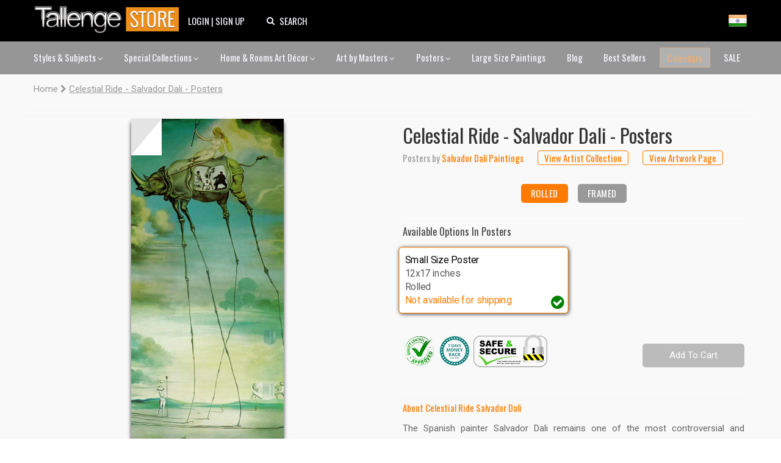

--- FILE ---
content_type: text/html; charset=utf-8
request_url: https://www.tallengestore.com/products/celestial-ride-salvador-dali-posters?variant=39526413140148
body_size: 50428
content:
<!DOCTYPE html><script>var qS = new URLSearchParams(location.search);
if(qS.get('price')) location.href = location.pathname</script><!--[if IE 8]><html class="no-js ie8" lang="en"> <![endif]-->
<!--[if IE 9]><html class="no-js ie9" lang="en"> <![endif]-->
<!--[if (gt IE 10)|!(IE)]><!--> <html class="no-js" lang="en"> <!--<![endif]-->
<head>
  <script>if(/-international-shipping$/.test(location.pathname)) { history.replaceState({},'Celestial Ride - Salvador Dali - Posters',location.href.replace('-international-shipping',''));location.reload(true); }</script>
  
  <!-- Canopy v1.0.10 -->
  <meta charset="utf-8" />
  <meta http-equiv="imagetoolbar" content="no" />
  <meta name="msvalidate.01" content="88CBB67351C11683AA1DED8115288C00" />
  <meta name="google-site-verification" content="4fxNNo0sY6rAfRH1VVwSPStxOlbshY_Mgp2pjapeTpM" />
  <meta name="p:domain_verify" content="fbd9c1d3bb1d2c8195a5b8c92dcc221b"/>
  <!--[if IE]><meta http-equiv='X-UA-Compatible' content='IE=edge,chrome=1' /><![endif]-->
  <link rel="shortcut icon" type="image/x-icon" href="//www.tallengestore.com/cdn/shop/t/11/assets/favicon.ico?v=89928823923510812721586312983">
  <link href="/opensearch.xml" rel="search" title="Tallenge Store" type="application/opensearchdescription+xml">
  
  <title>
Celestial Ride - Salvador Dali - Posters by Salvador Dali | Buy Posters, Frames, Canvas & Digital Art Prints | Small, Compact, Medium and Large Variants</title>
  
  <meta name="description" content="
Buy Celestial Ride - Salvador Dali - Posters, Posters by Salvador Dali as Digital Prints &amp; Canvas Prints. Custom Frames &amp; Sizes. Free Shipping. Categories: Posters" />
  <meta name="geo.region" content="IN" />
  <meta name="geo.position" content="20.593684;78.96288" />
  <meta name="ICBM" content="20.593684, 78.96288" />

  <meta name="viewport" content="width=device-width, user-scalable=no" />
  
  


<meta property="og:type" content="product" />
<meta property="og:title" content="Celestial Ride - Salvador Dali - Posters" />

<meta property="og:image" content="http://www.tallengestore.com/cdn/shop/products/Celestial_Ride_-_Salvador_Dali_796f59d1-bbae-41a0-9c07-14913d6a5a5e_grande.jpg?v=1617365660" />
<meta property="og:image:secure_url" content="https://www.tallengestore.com/cdn/shop/products/Celestial_Ride_-_Salvador_Dali_796f59d1-bbae-41a0-9c07-14913d6a5a5e_grande.jpg?v=1617365660" />

<meta property="og:price:amount" content="100" />
<meta property="og:price:currency" content="INR" />



<meta property="og:description" content="Buy celestial ride - salvador dali - posters, posters by Salvador Dali as Digital Prints & Canvas Prints. Custom Frames & Sizes. Free Shipping. Categories: Posters" />


<meta property="og:url" content="https://www.tallengestore.com/products/celestial-ride-salvador-dali-posters" />

<meta property="og:site_name" content="Tallenge Art Store" />

  


  
  <link rel="canonical" href="https://www.tallengestore.com/products/celestial-ride-salvador-dali-posters" />
  
  <script src="//cdn.shopify.com/s/javascripts/currencies.js"></script>
<script>
  var botPattern = "(googlebot\/|bot|Googlebot-Mobile|Googlebot-Image|Google favicon|Mediapartners-Google|bingbot|slurp|java|wget|curl|Commons-HttpClient|Python-urllib|libwww|httpunit|nutch|phpcrawl|msnbot|jyxobot|FAST-WebCrawler|FAST Enterprise Crawler|biglotron|teoma|convera|seekbot|gigablast|exabot|ngbot|ia_archiver|GingerCrawler|webmon |httrack|webcrawler|grub.org|UsineNouvelleCrawler|antibot|netresearchserver|speedy|fluffy|bibnum.bnf|findlink|msrbot|panscient|yacybot|AISearchBot|IOI|ips-agent|tagoobot|MJ12bot|dotbot|woriobot|yanga|buzzbot|mlbot|yandexbot|purebot|Linguee Bot|Voyager|CyberPatrol|voilabot|baiduspider|citeseerxbot|spbot|twengabot|postrank|turnitinbot|scribdbot|page2rss|sitebot|linkdex|Adidxbot|blekkobot|ezooms|dotbot|Mail.RU_Bot|discobot|heritrix|findthatfile|europarchive.org|NerdByNature.Bot|sistrix crawler|ahrefsbot|Aboundex|domaincrawler|wbsearchbot|summify|ccbot|edisterbot|seznambot|ec2linkfinder|gslfbot|aihitbot|intelium_bot|facebookexternalhit|yeti|RetrevoPageAnalyzer|lb-spider|sogou|lssbot|careerbot|wotbox|wocbot|ichiro|DuckDuckBot|lssrocketcrawler|drupact|webcompanycrawler|acoonbot|openindexspider|gnam gnam spider|web-archive-net.com.bot|backlinkcrawler|coccoc|integromedb|content crawler spider|toplistbot|seokicks-robot|it2media-domain-crawler|ip-web-crawler.com|siteexplorer.info|elisabot|proximic|changedetection|blexbot|arabot|WeSEE:Search|niki-bot|CrystalSemanticsBot|rogerbot|360Spider|psbot|InterfaxScanBot|Lipperhey SEO Service|CC Metadata Scaper|g00g1e.net|GrapeshotCrawler|urlappendbot|brainobot|fr-crawler|binlar|SimpleCrawler|Livelapbot|Twitterbot|cXensebot|smtbot|bnf.fr_bot|A6-Indexer|ADmantX|Facebot|Twitterbot|OrangeBot|memorybot|AdvBot|MegaIndex|SemanticScholarBot|ltx71|nerdybot|xovibot|BUbiNG|Qwantify|archive.org_bot|Applebot|TweetmemeBot|crawler4j|findxbot|SemrushBot|yoozBot|lipperhey|y!j-asr|Domain Re-Animator Bot|AddThis)";
  var re = new RegExp(botPattern, 'i');
  var userAgent = navigator.userAgent; 
  var isUser = !(re.test(userAgent));const fR = (c,v,r,t) => {
    return (new Intl.NumberFormat(navigator.language,{style:'currency',currency:c}).format(Math.ceil((Math.round(Currency.convert(v,t?c:'INR',c)*100)/100)*(r?2:100))/(r?2:100)));
  },
  _currencies = {
    'Australia':{'currency':'AUD','flag':'flag-au'},
    'India':{'currency':'INR','flag':'flag-in'},
    'Canada':{'currency':'CAD','flag':'flag-ca'},
    'France':{'currency':'EUR','flag':'flag-fr'},
    'Germany':{'currency':'EUR','flag':'flag-de'},
    'Italy':{'currency':'EUR','flag':'flag-it'},
    'Singapore':{'currency':'SGD','flag':'flag-sg'},
    'Slovakia':{'currency':'EUR','flag':'flag-sk'},
    'Slovenia':{'currency':'EUR','flag':'flag-si'},
    'United Kingdom':{'currency':'GBP','flag':'flag-uk'},
    'United States':{'currency':'USD','flag':'flag-us'}
  },
  sC = async (co,cu,fg) => {
    await fetch('/cart/update.js',{
      method:'post',
      headers: {'Content-Type': 'application/json'},
      body:JSON.stringify({'attributes':{'visitor':co,'currency':cu,'flag':fg}})
    })
    window.cartUpdated = true;
    if( window.reload ){
      reloadData();
    } else {
      return true;
    }
  },
  uC = (cu) => {
    let multiplier = window.multiplier||((sessionStorage._currency == 'INR')?(1 / 1.6):1);
    $prices = document.querySelectorAll('span.money')
    $prices.forEach(($p)=>{
      if(!$p.dataset.base) $p.dataset.base=$p.innerHTML.replace(/\D/g,'')
      let thisCu = ($p.attributes['billed']?$p.attributes['billed'].value:cu)
      $p.innerHTML = fR(thisCu||'INR',$p.dataset.base*(thisCu=='INR'?1:multiplier),!$p.attributes['noround'],!!$p.attributes['total'])
      if(!$p.classList.contains('visible')) $p.className += ' visible';
    })
  },
  fG = async () =>{window.reload = true;
    let $geoData = await ( (new URLSearchParams(location.search)).get('utm_source') == "Feeds_"+location.pathname.split('/')[2] ?
		{ countryName: 'India' } :
        $x = await fetch("https://api.db-ip.com/v2/p6e3a356cbbf26ddd6863d21dc0db01502c8a7b2/self").then(d => d.json()).catch( e => { return { countryName: "India" } } ) ) ;
    if(!Object.keys(_currencies).includes($geoData.countryName)) $geoData.countryName = "India";
    await sC($geoData.countryName,_currencies[$geoData.countryName].currency||'USD',_currencies[$geoData.countryName].flag||'flag-us');
    if(!sessionStorage._country){
      sessionStorage._country = $geoData.countryName;
      sessionStorage._currency = _currencies[$geoData.countryName].currency||'USD';
      sessionStorage._flag = _currencies[$geoData.countryName].flag||'flag-us';
    }
    return true;
  },
  reloadData = () =>{
    if(window.cartUpdated && window.cartFetched && !( (new URLSearchParams(location.search)).get('utm_source') == "Feeds_"+location.pathname.split('/')[2] )){
      toast('Prices fetched. Reloading.','success');
      location.reload();
    }
  }
  (async function(){
    
    if(isUser) await fG();
    
    document.addEventListener("DOMContentLoaded", function(event) {
      uC(sessionStorage._currency);
    })
  })();
</script>

  <link href="https://fonts.googleapis.com/css2?family=Oswald:wght@200;300;400;500;600;700&family=Roboto:ital,wght@0,100;0,300;0,400;0,500;0,700;1,100&display=swap" rel="stylesheet">

  <link href="//www.tallengestore.com/cdn/shop/t/11/assets/customstyles.css?v=8828374140607441421598876455" rel='stylesheet'>
  <link href="//www.tallengestore.com/cdn/shop/t/11/assets/styles.scss.css?v=106897587115550263891712146178" rel='stylesheet'>
  <link href="//www.tallengestore.com/cdn/shop/t/11/assets/FontAwesome.css?v=8943707101092496931600962680" rel='stylesheet'>

  <script src="https://code.jquery.com/jquery-3.5.1.min.js" type="text/javascript"></script>
  <script src="//www.tallengestore.com/cdn/shopifycloud/storefront/assets/themes_support/option_selection-b017cd28.js" async></script>
  <script src="//www.tallengestore.com/cdn/shopifycloud/storefront/assets/themes_support/api.jquery-7ab1a3a4.js" async></script>

  <script src="https://cdn.jsdelivr.net/npm/sweetalert2@9"></script>

  <script>window.performance && window.performance.mark && window.performance.mark('shopify.content_for_header.start');</script><meta id="shopify-digital-wallet" name="shopify-digital-wallet" content="/9699128/digital_wallets/dialog">
<link rel="alternate" type="application/json+oembed" href="https://www.tallengestore.com/products/celestial-ride-salvador-dali-posters.oembed">
<script async="async" src="/checkouts/internal/preloads.js?locale=en-IN"></script>
<script id="shopify-features" type="application/json">{"accessToken":"beb2188fc7e9b58c9361c7cbfb255513","betas":["rich-media-storefront-analytics"],"domain":"www.tallengestore.com","predictiveSearch":true,"shopId":9699128,"locale":"en"}</script>
<script>var Shopify = Shopify || {};
Shopify.shop = "tallengestore.myshopify.com";
Shopify.locale = "en";
Shopify.currency = {"active":"INR","rate":"1.0"};
Shopify.country = "IN";
Shopify.theme = {"name":"Dynamic Pricing + International Display","id":79201566777,"schema_name":null,"schema_version":null,"theme_store_id":null,"role":"main"};
Shopify.theme.handle = "null";
Shopify.theme.style = {"id":null,"handle":null};
Shopify.cdnHost = "www.tallengestore.com/cdn";
Shopify.routes = Shopify.routes || {};
Shopify.routes.root = "/";</script>
<script type="module">!function(o){(o.Shopify=o.Shopify||{}).modules=!0}(window);</script>
<script>!function(o){function n(){var o=[];function n(){o.push(Array.prototype.slice.apply(arguments))}return n.q=o,n}var t=o.Shopify=o.Shopify||{};t.loadFeatures=n(),t.autoloadFeatures=n()}(window);</script>
<script id="shop-js-analytics" type="application/json">{"pageType":"product"}</script>
<script defer="defer" async type="module" src="//www.tallengestore.com/cdn/shopifycloud/shop-js/modules/v2/client.init-shop-cart-sync_CGREiBkR.en.esm.js"></script>
<script defer="defer" async type="module" src="//www.tallengestore.com/cdn/shopifycloud/shop-js/modules/v2/chunk.common_Bt2Up4BP.esm.js"></script>
<script type="module">
  await import("//www.tallengestore.com/cdn/shopifycloud/shop-js/modules/v2/client.init-shop-cart-sync_CGREiBkR.en.esm.js");
await import("//www.tallengestore.com/cdn/shopifycloud/shop-js/modules/v2/chunk.common_Bt2Up4BP.esm.js");

  window.Shopify.SignInWithShop?.initShopCartSync?.({"fedCMEnabled":true,"windoidEnabled":true});

</script>
<script>(function() {
  var isLoaded = false;
  function asyncLoad() {
    if (isLoaded) return;
    isLoaded = true;
    var urls = ["https:\/\/embed.tawk.to\/widget-script\/578616f01ca3e686763d86d0\/default.js?shop=tallengestore.myshopify.com","https:\/\/chimpstatic.com\/mcjs-connected\/js\/users\/b1678061be8ce6b4982224380\/1258272301c7cc364e4dd44de.js?shop=tallengestore.myshopify.com","\/\/social-login.oxiapps.com\/api\/init?vt=928353\u0026shop=tallengestore.myshopify.com","https:\/\/sr-cdn.shiprocket.in\/sr-promise\/static\/uc.js?channel_id=4\u0026sr_company_id=5247094\u0026shop=tallengestore.myshopify.com"];
    for (var i = 0; i < urls.length; i++) {
      var s = document.createElement('script');
      s.type = 'text/javascript';
      s.async = true;
      s.src = urls[i];
      var x = document.getElementsByTagName('script')[0];
      x.parentNode.insertBefore(s, x);
    }
  };
  if(window.attachEvent) {
    window.attachEvent('onload', asyncLoad);
  } else {
    window.addEventListener('load', asyncLoad, false);
  }
})();</script>
<script id="__st">var __st={"a":9699128,"offset":19800,"reqid":"37b991ea-fd1e-4f54-8a67-4e1b9c88690d-1762610395","pageurl":"www.tallengestore.com\/products\/celestial-ride-salvador-dali-posters?variant=39526413140148","u":"732fc8f02dba","p":"product","rtyp":"product","rid":6590738858164};</script>
<script>window.ShopifyPaypalV4VisibilityTracking = true;</script>
<script id="captcha-bootstrap">!function(){'use strict';const t='contact',e='account',n='new_comment',o=[[t,t],['blogs',n],['comments',n],[t,'customer']],c=[[e,'customer_login'],[e,'guest_login'],[e,'recover_customer_password'],[e,'create_customer']],r=t=>t.map((([t,e])=>`form[action*='/${t}']:not([data-nocaptcha='true']) input[name='form_type'][value='${e}']`)).join(','),a=t=>()=>t?[...document.querySelectorAll(t)].map((t=>t.form)):[];function s(){const t=[...o],e=r(t);return a(e)}const i='password',u='form_key',d=['recaptcha-v3-token','g-recaptcha-response','h-captcha-response',i],f=()=>{try{return window.sessionStorage}catch{return}},m='__shopify_v',_=t=>t.elements[u];function p(t,e,n=!1){try{const o=window.sessionStorage,c=JSON.parse(o.getItem(e)),{data:r}=function(t){const{data:e,action:n}=t;return t[m]||n?{data:e,action:n}:{data:t,action:n}}(c);for(const[e,n]of Object.entries(r))t.elements[e]&&(t.elements[e].value=n);n&&o.removeItem(e)}catch(o){console.error('form repopulation failed',{error:o})}}const l='form_type',E='cptcha';function T(t){t.dataset[E]=!0}const w=window,h=w.document,L='Shopify',v='ce_forms',y='captcha';let A=!1;((t,e)=>{const n=(g='f06e6c50-85a8-45c8-87d0-21a2b65856fe',I='https://cdn.shopify.com/shopifycloud/storefront-forms-hcaptcha/ce_storefront_forms_captcha_hcaptcha.v1.5.2.iife.js',D={infoText:'Protected by hCaptcha',privacyText:'Privacy',termsText:'Terms'},(t,e,n)=>{const o=w[L][v],c=o.bindForm;if(c)return c(t,g,e,D).then(n);var r;o.q.push([[t,g,e,D],n]),r=I,A||(h.body.append(Object.assign(h.createElement('script'),{id:'captcha-provider',async:!0,src:r})),A=!0)});var g,I,D;w[L]=w[L]||{},w[L][v]=w[L][v]||{},w[L][v].q=[],w[L][y]=w[L][y]||{},w[L][y].protect=function(t,e){n(t,void 0,e),T(t)},Object.freeze(w[L][y]),function(t,e,n,w,h,L){const[v,y,A,g]=function(t,e,n){const i=e?o:[],u=t?c:[],d=[...i,...u],f=r(d),m=r(i),_=r(d.filter((([t,e])=>n.includes(e))));return[a(f),a(m),a(_),s()]}(w,h,L),I=t=>{const e=t.target;return e instanceof HTMLFormElement?e:e&&e.form},D=t=>v().includes(t);t.addEventListener('submit',(t=>{const e=I(t);if(!e)return;const n=D(e)&&!e.dataset.hcaptchaBound&&!e.dataset.recaptchaBound,o=_(e),c=g().includes(e)&&(!o||!o.value);(n||c)&&t.preventDefault(),c&&!n&&(function(t){try{if(!f())return;!function(t){const e=f();if(!e)return;const n=_(t);if(!n)return;const o=n.value;o&&e.removeItem(o)}(t);const e=Array.from(Array(32),(()=>Math.random().toString(36)[2])).join('');!function(t,e){_(t)||t.append(Object.assign(document.createElement('input'),{type:'hidden',name:u})),t.elements[u].value=e}(t,e),function(t,e){const n=f();if(!n)return;const o=[...t.querySelectorAll(`input[type='${i}']`)].map((({name:t})=>t)),c=[...d,...o],r={};for(const[a,s]of new FormData(t).entries())c.includes(a)||(r[a]=s);n.setItem(e,JSON.stringify({[m]:1,action:t.action,data:r}))}(t,e)}catch(e){console.error('failed to persist form',e)}}(e),e.submit())}));const S=(t,e)=>{t&&!t.dataset[E]&&(n(t,e.some((e=>e===t))),T(t))};for(const o of['focusin','change'])t.addEventListener(o,(t=>{const e=I(t);D(e)&&S(e,y())}));const B=e.get('form_key'),M=e.get(l),P=B&&M;t.addEventListener('DOMContentLoaded',(()=>{const t=y();if(P)for(const e of t)e.elements[l].value===M&&p(e,B);[...new Set([...A(),...v().filter((t=>'true'===t.dataset.shopifyCaptcha))])].forEach((e=>S(e,t)))}))}(h,new URLSearchParams(w.location.search),n,t,e,['guest_login'])})(!0,!0)}();</script>
<script integrity="sha256-52AcMU7V7pcBOXWImdc/TAGTFKeNjmkeM1Pvks/DTgc=" data-source-attribution="shopify.loadfeatures" defer="defer" src="//www.tallengestore.com/cdn/shopifycloud/storefront/assets/storefront/load_feature-81c60534.js" crossorigin="anonymous"></script>
<script data-source-attribution="shopify.dynamic_checkout.dynamic.init">var Shopify=Shopify||{};Shopify.PaymentButton=Shopify.PaymentButton||{isStorefrontPortableWallets:!0,init:function(){window.Shopify.PaymentButton.init=function(){};var t=document.createElement("script");t.src="https://www.tallengestore.com/cdn/shopifycloud/portable-wallets/latest/portable-wallets.en.js",t.type="module",document.head.appendChild(t)}};
</script>
<script data-source-attribution="shopify.dynamic_checkout.buyer_consent">
  function portableWalletsHideBuyerConsent(e){var t=document.getElementById("shopify-buyer-consent"),n=document.getElementById("shopify-subscription-policy-button");t&&n&&(t.classList.add("hidden"),t.setAttribute("aria-hidden","true"),n.removeEventListener("click",e))}function portableWalletsShowBuyerConsent(e){var t=document.getElementById("shopify-buyer-consent"),n=document.getElementById("shopify-subscription-policy-button");t&&n&&(t.classList.remove("hidden"),t.removeAttribute("aria-hidden"),n.addEventListener("click",e))}window.Shopify?.PaymentButton&&(window.Shopify.PaymentButton.hideBuyerConsent=portableWalletsHideBuyerConsent,window.Shopify.PaymentButton.showBuyerConsent=portableWalletsShowBuyerConsent);
</script>
<script data-source-attribution="shopify.dynamic_checkout.cart.bootstrap">document.addEventListener("DOMContentLoaded",(function(){function t(){return document.querySelector("shopify-accelerated-checkout-cart, shopify-accelerated-checkout")}if(t())Shopify.PaymentButton.init();else{new MutationObserver((function(e,n){t()&&(Shopify.PaymentButton.init(),n.disconnect())})).observe(document.body,{childList:!0,subtree:!0})}}));
</script>

<script>window.performance && window.performance.mark && window.performance.mark('shopify.content_for_header.end');</script>

  <script>
    document.documentElement.className = document.documentElement.className.replace('no-js', '');
    Shopify.money_format = "\u003cspan class=money\u003e {{amount_no_decimals}} Rs \u003c\/span\u003e";
  </script>
  <!-- Global site tag (gtag.js) - Google Analytics -->
<script async src="https://www.googletagmanager.com/gtag/js?id=G-ET3DH12R63"></script>
<script>
  window.dataLayer = window.dataLayer || [];
  function gtag(){dataLayer.push(arguments);}
  gtag('js', new Date());
  gtag('config', 'G-ET3DH12R63',{'transport_type':'beacon'});
</script>
<!-- End Global site tag (gtag.js) - Google Analytics -->

<!-- Facebook Pixel Code -->
<script>
  !function(f,b,e,v,n,t,s)
  {if(f.fbq)return;n=f.fbq=function(){n.callMethod?
  n.callMethod.apply(n,arguments):n.queue.push(arguments)};
  if(!f._fbq)f._fbq=n;n.push=n;n.loaded=!0;n.version='2.0';
  n.queue=[];t=b.createElement(e);t.async=!0;
  t.src=v;s=b.getElementsByTagName(e)[0];
  s.parentNode.insertBefore(t,s)}(window, document,'script',
  'https://connect.facebook.net/en_US/fbevents.js');
  fbq('init', '287139694823884');
  fbq('track', 'PageView');
</script>
<noscript>
  <img height="1" width="1" style="display:none" src="https://www.facebook.com/tr?id=287139694823884&ev=PageView&noscript=1"/>
</noscript>
<!-- End Facebook Pixel Code -->


<script src="https://cdn.shopify.com/extensions/019a5dd9-d056-7e01-804e-15d5d3653fae/wishlist-shopify-app-577/assets/wishlistcollections.js" type="text/javascript" defer="defer"></script>
<link href="https://cdn.shopify.com/extensions/019a5dd9-d056-7e01-804e-15d5d3653fae/wishlist-shopify-app-577/assets/wishlistcollections.css" rel="stylesheet" type="text/css" media="all">
<link href="https://monorail-edge.shopifysvc.com" rel="dns-prefetch">
<script>(function(){if ("sendBeacon" in navigator && "performance" in window) {try {var session_token_from_headers = performance.getEntriesByType('navigation')[0].serverTiming.find(x => x.name == '_s').description;} catch {var session_token_from_headers = undefined;}var session_cookie_matches = document.cookie.match(/_shopify_s=([^;]*)/);var session_token_from_cookie = session_cookie_matches && session_cookie_matches.length === 2 ? session_cookie_matches[1] : "";var session_token = session_token_from_headers || session_token_from_cookie || "";function handle_abandonment_event(e) {var entries = performance.getEntries().filter(function(entry) {return /monorail-edge.shopifysvc.com/.test(entry.name);});if (!window.abandonment_tracked && entries.length === 0) {window.abandonment_tracked = true;var currentMs = Date.now();var navigation_start = performance.timing.navigationStart;var payload = {shop_id: 9699128,url: window.location.href,navigation_start,duration: currentMs - navigation_start,session_token,page_type: "product"};window.navigator.sendBeacon("https://monorail-edge.shopifysvc.com/v1/produce", JSON.stringify({schema_id: "online_store_buyer_site_abandonment/1.1",payload: payload,metadata: {event_created_at_ms: currentMs,event_sent_at_ms: currentMs}}));}}window.addEventListener('pagehide', handle_abandonment_event);}}());</script>
<script id="web-pixels-manager-setup">(function e(e,d,r,n,o){if(void 0===o&&(o={}),!Boolean(null===(a=null===(i=window.Shopify)||void 0===i?void 0:i.analytics)||void 0===a?void 0:a.replayQueue)){var i,a;window.Shopify=window.Shopify||{};var t=window.Shopify;t.analytics=t.analytics||{};var s=t.analytics;s.replayQueue=[],s.publish=function(e,d,r){return s.replayQueue.push([e,d,r]),!0};try{self.performance.mark("wpm:start")}catch(e){}var l=function(){var e={modern:/Edge?\/(1{2}[4-9]|1[2-9]\d|[2-9]\d{2}|\d{4,})\.\d+(\.\d+|)|Firefox\/(1{2}[4-9]|1[2-9]\d|[2-9]\d{2}|\d{4,})\.\d+(\.\d+|)|Chrom(ium|e)\/(9{2}|\d{3,})\.\d+(\.\d+|)|(Maci|X1{2}).+ Version\/(15\.\d+|(1[6-9]|[2-9]\d|\d{3,})\.\d+)([,.]\d+|)( \(\w+\)|)( Mobile\/\w+|) Safari\/|Chrome.+OPR\/(9{2}|\d{3,})\.\d+\.\d+|(CPU[ +]OS|iPhone[ +]OS|CPU[ +]iPhone|CPU IPhone OS|CPU iPad OS)[ +]+(15[._]\d+|(1[6-9]|[2-9]\d|\d{3,})[._]\d+)([._]\d+|)|Android:?[ /-](13[3-9]|1[4-9]\d|[2-9]\d{2}|\d{4,})(\.\d+|)(\.\d+|)|Android.+Firefox\/(13[5-9]|1[4-9]\d|[2-9]\d{2}|\d{4,})\.\d+(\.\d+|)|Android.+Chrom(ium|e)\/(13[3-9]|1[4-9]\d|[2-9]\d{2}|\d{4,})\.\d+(\.\d+|)|SamsungBrowser\/([2-9]\d|\d{3,})\.\d+/,legacy:/Edge?\/(1[6-9]|[2-9]\d|\d{3,})\.\d+(\.\d+|)|Firefox\/(5[4-9]|[6-9]\d|\d{3,})\.\d+(\.\d+|)|Chrom(ium|e)\/(5[1-9]|[6-9]\d|\d{3,})\.\d+(\.\d+|)([\d.]+$|.*Safari\/(?![\d.]+ Edge\/[\d.]+$))|(Maci|X1{2}).+ Version\/(10\.\d+|(1[1-9]|[2-9]\d|\d{3,})\.\d+)([,.]\d+|)( \(\w+\)|)( Mobile\/\w+|) Safari\/|Chrome.+OPR\/(3[89]|[4-9]\d|\d{3,})\.\d+\.\d+|(CPU[ +]OS|iPhone[ +]OS|CPU[ +]iPhone|CPU IPhone OS|CPU iPad OS)[ +]+(10[._]\d+|(1[1-9]|[2-9]\d|\d{3,})[._]\d+)([._]\d+|)|Android:?[ /-](13[3-9]|1[4-9]\d|[2-9]\d{2}|\d{4,})(\.\d+|)(\.\d+|)|Mobile Safari.+OPR\/([89]\d|\d{3,})\.\d+\.\d+|Android.+Firefox\/(13[5-9]|1[4-9]\d|[2-9]\d{2}|\d{4,})\.\d+(\.\d+|)|Android.+Chrom(ium|e)\/(13[3-9]|1[4-9]\d|[2-9]\d{2}|\d{4,})\.\d+(\.\d+|)|Android.+(UC? ?Browser|UCWEB|U3)[ /]?(15\.([5-9]|\d{2,})|(1[6-9]|[2-9]\d|\d{3,})\.\d+)\.\d+|SamsungBrowser\/(5\.\d+|([6-9]|\d{2,})\.\d+)|Android.+MQ{2}Browser\/(14(\.(9|\d{2,})|)|(1[5-9]|[2-9]\d|\d{3,})(\.\d+|))(\.\d+|)|K[Aa][Ii]OS\/(3\.\d+|([4-9]|\d{2,})\.\d+)(\.\d+|)/},d=e.modern,r=e.legacy,n=navigator.userAgent;return n.match(d)?"modern":n.match(r)?"legacy":"unknown"}(),u="modern"===l?"modern":"legacy",c=(null!=n?n:{modern:"",legacy:""})[u],f=function(e){return[e.baseUrl,"/wpm","/b",e.hashVersion,"modern"===e.buildTarget?"m":"l",".js"].join("")}({baseUrl:d,hashVersion:r,buildTarget:u}),m=function(e){var d=e.version,r=e.bundleTarget,n=e.surface,o=e.pageUrl,i=e.monorailEndpoint;return{emit:function(e){var a=e.status,t=e.errorMsg,s=(new Date).getTime(),l=JSON.stringify({metadata:{event_sent_at_ms:s},events:[{schema_id:"web_pixels_manager_load/3.1",payload:{version:d,bundle_target:r,page_url:o,status:a,surface:n,error_msg:t},metadata:{event_created_at_ms:s}}]});if(!i)return console&&console.warn&&console.warn("[Web Pixels Manager] No Monorail endpoint provided, skipping logging."),!1;try{return self.navigator.sendBeacon.bind(self.navigator)(i,l)}catch(e){}var u=new XMLHttpRequest;try{return u.open("POST",i,!0),u.setRequestHeader("Content-Type","text/plain"),u.send(l),!0}catch(e){return console&&console.warn&&console.warn("[Web Pixels Manager] Got an unhandled error while logging to Monorail."),!1}}}}({version:r,bundleTarget:l,surface:e.surface,pageUrl:self.location.href,monorailEndpoint:e.monorailEndpoint});try{o.browserTarget=l,function(e){var d=e.src,r=e.async,n=void 0===r||r,o=e.onload,i=e.onerror,a=e.sri,t=e.scriptDataAttributes,s=void 0===t?{}:t,l=document.createElement("script"),u=document.querySelector("head"),c=document.querySelector("body");if(l.async=n,l.src=d,a&&(l.integrity=a,l.crossOrigin="anonymous"),s)for(var f in s)if(Object.prototype.hasOwnProperty.call(s,f))try{l.dataset[f]=s[f]}catch(e){}if(o&&l.addEventListener("load",o),i&&l.addEventListener("error",i),u)u.appendChild(l);else{if(!c)throw new Error("Did not find a head or body element to append the script");c.appendChild(l)}}({src:f,async:!0,onload:function(){if(!function(){var e,d;return Boolean(null===(d=null===(e=window.Shopify)||void 0===e?void 0:e.analytics)||void 0===d?void 0:d.initialized)}()){var d=window.webPixelsManager.init(e)||void 0;if(d){var r=window.Shopify.analytics;r.replayQueue.forEach((function(e){var r=e[0],n=e[1],o=e[2];d.publishCustomEvent(r,n,o)})),r.replayQueue=[],r.publish=d.publishCustomEvent,r.visitor=d.visitor,r.initialized=!0}}},onerror:function(){return m.emit({status:"failed",errorMsg:"".concat(f," has failed to load")})},sri:function(e){var d=/^sha384-[A-Za-z0-9+/=]+$/;return"string"==typeof e&&d.test(e)}(c)?c:"",scriptDataAttributes:o}),m.emit({status:"loading"})}catch(e){m.emit({status:"failed",errorMsg:(null==e?void 0:e.message)||"Unknown error"})}}})({shopId: 9699128,storefrontBaseUrl: "https://www.tallengestore.com",extensionsBaseUrl: "https://extensions.shopifycdn.com/cdn/shopifycloud/web-pixels-manager",monorailEndpoint: "https://monorail-edge.shopifysvc.com/unstable/produce_batch",surface: "storefront-renderer",enabledBetaFlags: ["2dca8a86"],webPixelsConfigList: [{"id":"697532596","configuration":"{\"swymApiEndpoint\":\"https:\/\/swymstore-v3free-01.swymrelay.com\",\"swymTier\":\"v3free-01\"}","eventPayloadVersion":"v1","runtimeContext":"STRICT","scriptVersion":"5b6f6917e306bc7f24523662663331c0","type":"APP","apiClientId":1350849,"privacyPurposes":["ANALYTICS","MARKETING","PREFERENCES"],"dataSharingAdjustments":{"protectedCustomerApprovalScopes":["read_customer_email","read_customer_name","read_customer_personal_data","read_customer_phone"]}},{"id":"559808692","configuration":"{\"config\":\"{\\\"google_tag_ids\\\":[\\\"GT-MJS58GNF\\\",\\\"G-ET3DH12R63\\\"],\\\"target_country\\\":\\\"IN\\\",\\\"gtag_events\\\":[{\\\"type\\\":\\\"begin_checkout\\\",\\\"action_label\\\":[\\\"G-ET3DH12R63\\\",\\\"AW-985506144\\\"]},{\\\"type\\\":\\\"search\\\",\\\"action_label\\\":[\\\"G-ET3DH12R63\\\",\\\"AW-985506144\\\"]},{\\\"type\\\":\\\"view_item\\\",\\\"action_label\\\":[\\\"MC-XBTSE2JXYY\\\",\\\"G-ET3DH12R63\\\",\\\"AW-985506144\\\"]},{\\\"type\\\":\\\"purchase\\\",\\\"action_label\\\":[\\\"MC-XBTSE2JXYY\\\",\\\"G-ET3DH12R63\\\",\\\"AW-985506144\\\"]},{\\\"type\\\":\\\"page_view\\\",\\\"action_label\\\":[\\\"MC-XBTSE2JXYY\\\",\\\"G-ET3DH12R63\\\",\\\"AW-985506144\\\"]},{\\\"type\\\":\\\"add_payment_info\\\",\\\"action_label\\\":[\\\"G-ET3DH12R63\\\",\\\"AW-985506144\\\"]},{\\\"type\\\":\\\"add_to_cart\\\",\\\"action_label\\\":[\\\"G-ET3DH12R63\\\",\\\"AW-985506144\\\"]}],\\\"enable_monitoring_mode\\\":false}\"}","eventPayloadVersion":"v1","runtimeContext":"OPEN","scriptVersion":"b2a88bafab3e21179ed38636efcd8a93","type":"APP","apiClientId":1780363,"privacyPurposes":[],"dataSharingAdjustments":{"protectedCustomerApprovalScopes":["read_customer_address","read_customer_email","read_customer_name","read_customer_personal_data","read_customer_phone"]}},{"id":"88998068","eventPayloadVersion":"v1","runtimeContext":"LAX","scriptVersion":"1","type":"CUSTOM","privacyPurposes":["ANALYTICS"],"name":"Google Analytics tag (migrated)"},{"id":"shopify-app-pixel","configuration":"{}","eventPayloadVersion":"v1","runtimeContext":"STRICT","scriptVersion":"0450","apiClientId":"shopify-pixel","type":"APP","privacyPurposes":["ANALYTICS","MARKETING"]},{"id":"shopify-custom-pixel","eventPayloadVersion":"v1","runtimeContext":"LAX","scriptVersion":"0450","apiClientId":"shopify-pixel","type":"CUSTOM","privacyPurposes":["ANALYTICS","MARKETING"]}],isMerchantRequest: false,initData: {"shop":{"name":"Tallenge Art Store","paymentSettings":{"currencyCode":"INR"},"myshopifyDomain":"tallengestore.myshopify.com","countryCode":"IN","storefrontUrl":"https:\/\/www.tallengestore.com"},"customer":null,"cart":null,"checkout":null,"productVariants":[{"price":{"amount":100.0,"currencyCode":"INR"},"product":{"title":"Celestial Ride - Salvador Dali - Posters","vendor":"Salvador Dali","id":"6590738858164","untranslatedTitle":"Celestial Ride - Salvador Dali - Posters","url":"\/products\/celestial-ride-salvador-dali-posters","type":"Posters"},"id":"39526413140148","image":{"src":"\/\/www.tallengestore.com\/cdn\/shop\/products\/Celestial_Ride_-_Salvador_Dali_796f59d1-bbae-41a0-9c07-14913d6a5a5e.jpg?v=1617365660"},"sku":"1F4681B8036-PORSS","title":"Poster \/ Rolled \/ Small Size - 12x17 inches","untranslatedTitle":"Poster \/ Rolled \/ Small Size - 12x17 inches"},{"price":{"amount":100.0,"currencyCode":"INR"},"product":{"title":"Celestial Ride - Salvador Dali - Posters","vendor":"Salvador Dali","id":"6590738858164","untranslatedTitle":"Celestial Ride - Salvador Dali - Posters","url":"\/products\/celestial-ride-salvador-dali-posters","type":"Posters"},"id":"39526413172916","image":{"src":"\/\/www.tallengestore.com\/cdn\/shop\/products\/Celestial_Ride_-_Salvador_Dali_796f59d1-bbae-41a0-9c07-14913d6a5a5e.jpg?v=1617365660"},"sku":"1F4681B8036-POFSS","title":"Poster \/ Framed \/ Small Size - 12x17 inches","untranslatedTitle":"Poster \/ Framed \/ Small Size - 12x17 inches"}],"purchasingCompany":null},},"https://www.tallengestore.com/cdn","ae1676cfwd2530674p4253c800m34e853cb",{"modern":"","legacy":""},{"shopId":"9699128","storefrontBaseUrl":"https:\/\/www.tallengestore.com","extensionBaseUrl":"https:\/\/extensions.shopifycdn.com\/cdn\/shopifycloud\/web-pixels-manager","surface":"storefront-renderer","enabledBetaFlags":"[\"2dca8a86\"]","isMerchantRequest":"false","hashVersion":"ae1676cfwd2530674p4253c800m34e853cb","publish":"custom","events":"[[\"page_viewed\",{}],[\"product_viewed\",{\"productVariant\":{\"price\":{\"amount\":100.0,\"currencyCode\":\"INR\"},\"product\":{\"title\":\"Celestial Ride - Salvador Dali - Posters\",\"vendor\":\"Salvador Dali\",\"id\":\"6590738858164\",\"untranslatedTitle\":\"Celestial Ride - Salvador Dali - Posters\",\"url\":\"\/products\/celestial-ride-salvador-dali-posters\",\"type\":\"Posters\"},\"id\":\"39526413140148\",\"image\":{\"src\":\"\/\/www.tallengestore.com\/cdn\/shop\/products\/Celestial_Ride_-_Salvador_Dali_796f59d1-bbae-41a0-9c07-14913d6a5a5e.jpg?v=1617365660\"},\"sku\":\"1F4681B8036-PORSS\",\"title\":\"Poster \/ Rolled \/ Small Size - 12x17 inches\",\"untranslatedTitle\":\"Poster \/ Rolled \/ Small Size - 12x17 inches\"}}]]"});</script><script>
  window.ShopifyAnalytics = window.ShopifyAnalytics || {};
  window.ShopifyAnalytics.meta = window.ShopifyAnalytics.meta || {};
  window.ShopifyAnalytics.meta.currency = 'INR';
  var meta = {"product":{"id":6590738858164,"gid":"gid:\/\/shopify\/Product\/6590738858164","vendor":"Salvador Dali","type":"Posters","variants":[{"id":39526413140148,"price":10000,"name":"Celestial Ride - Salvador Dali - Posters - Poster \/ Rolled \/ Small Size - 12x17 inches","public_title":"Poster \/ Rolled \/ Small Size - 12x17 inches","sku":"1F4681B8036-PORSS"},{"id":39526413172916,"price":10000,"name":"Celestial Ride - Salvador Dali - Posters - Poster \/ Framed \/ Small Size - 12x17 inches","public_title":"Poster \/ Framed \/ Small Size - 12x17 inches","sku":"1F4681B8036-POFSS"}],"remote":false},"page":{"pageType":"product","resourceType":"product","resourceId":6590738858164}};
  for (var attr in meta) {
    window.ShopifyAnalytics.meta[attr] = meta[attr];
  }
</script>
<script class="analytics">
  (function () {
    var customDocumentWrite = function(content) {
      var jquery = null;

      if (window.jQuery) {
        jquery = window.jQuery;
      } else if (window.Checkout && window.Checkout.$) {
        jquery = window.Checkout.$;
      }

      if (jquery) {
        jquery('body').append(content);
      }
    };

    var hasLoggedConversion = function(token) {
      if (token) {
        return document.cookie.indexOf('loggedConversion=' + token) !== -1;
      }
      return false;
    }

    var setCookieIfConversion = function(token) {
      if (token) {
        var twoMonthsFromNow = new Date(Date.now());
        twoMonthsFromNow.setMonth(twoMonthsFromNow.getMonth() + 2);

        document.cookie = 'loggedConversion=' + token + '; expires=' + twoMonthsFromNow;
      }
    }

    var trekkie = window.ShopifyAnalytics.lib = window.trekkie = window.trekkie || [];
    if (trekkie.integrations) {
      return;
    }
    trekkie.methods = [
      'identify',
      'page',
      'ready',
      'track',
      'trackForm',
      'trackLink'
    ];
    trekkie.factory = function(method) {
      return function() {
        var args = Array.prototype.slice.call(arguments);
        args.unshift(method);
        trekkie.push(args);
        return trekkie;
      };
    };
    for (var i = 0; i < trekkie.methods.length; i++) {
      var key = trekkie.methods[i];
      trekkie[key] = trekkie.factory(key);
    }
    trekkie.load = function(config) {
      trekkie.config = config || {};
      trekkie.config.initialDocumentCookie = document.cookie;
      var first = document.getElementsByTagName('script')[0];
      var script = document.createElement('script');
      script.type = 'text/javascript';
      script.onerror = function(e) {
        var scriptFallback = document.createElement('script');
        scriptFallback.type = 'text/javascript';
        scriptFallback.onerror = function(error) {
                var Monorail = {
      produce: function produce(monorailDomain, schemaId, payload) {
        var currentMs = new Date().getTime();
        var event = {
          schema_id: schemaId,
          payload: payload,
          metadata: {
            event_created_at_ms: currentMs,
            event_sent_at_ms: currentMs
          }
        };
        return Monorail.sendRequest("https://" + monorailDomain + "/v1/produce", JSON.stringify(event));
      },
      sendRequest: function sendRequest(endpointUrl, payload) {
        // Try the sendBeacon API
        if (window && window.navigator && typeof window.navigator.sendBeacon === 'function' && typeof window.Blob === 'function' && !Monorail.isIos12()) {
          var blobData = new window.Blob([payload], {
            type: 'text/plain'
          });

          if (window.navigator.sendBeacon(endpointUrl, blobData)) {
            return true;
          } // sendBeacon was not successful

        } // XHR beacon

        var xhr = new XMLHttpRequest();

        try {
          xhr.open('POST', endpointUrl);
          xhr.setRequestHeader('Content-Type', 'text/plain');
          xhr.send(payload);
        } catch (e) {
          console.log(e);
        }

        return false;
      },
      isIos12: function isIos12() {
        return window.navigator.userAgent.lastIndexOf('iPhone; CPU iPhone OS 12_') !== -1 || window.navigator.userAgent.lastIndexOf('iPad; CPU OS 12_') !== -1;
      }
    };
    Monorail.produce('monorail-edge.shopifysvc.com',
      'trekkie_storefront_load_errors/1.1',
      {shop_id: 9699128,
      theme_id: 79201566777,
      app_name: "storefront",
      context_url: window.location.href,
      source_url: "//www.tallengestore.com/cdn/s/trekkie.storefront.308893168db1679b4a9f8a086857af995740364f.min.js"});

        };
        scriptFallback.async = true;
        scriptFallback.src = '//www.tallengestore.com/cdn/s/trekkie.storefront.308893168db1679b4a9f8a086857af995740364f.min.js';
        first.parentNode.insertBefore(scriptFallback, first);
      };
      script.async = true;
      script.src = '//www.tallengestore.com/cdn/s/trekkie.storefront.308893168db1679b4a9f8a086857af995740364f.min.js';
      first.parentNode.insertBefore(script, first);
    };
    trekkie.load(
      {"Trekkie":{"appName":"storefront","development":false,"defaultAttributes":{"shopId":9699128,"isMerchantRequest":null,"themeId":79201566777,"themeCityHash":"13018858197209826975","contentLanguage":"en","currency":"INR","eventMetadataId":"1e016e41-2b22-48c8-8b34-25edcc370e24"},"isServerSideCookieWritingEnabled":true,"monorailRegion":"shop_domain","enabledBetaFlags":["f0df213a"]},"Session Attribution":{},"S2S":{"facebookCapiEnabled":false,"source":"trekkie-storefront-renderer","apiClientId":580111}}
    );

    var loaded = false;
    trekkie.ready(function() {
      if (loaded) return;
      loaded = true;

      window.ShopifyAnalytics.lib = window.trekkie;

      var originalDocumentWrite = document.write;
      document.write = customDocumentWrite;
      try { window.ShopifyAnalytics.merchantGoogleAnalytics.call(this); } catch(error) {};
      document.write = originalDocumentWrite;

      window.ShopifyAnalytics.lib.page(null,{"pageType":"product","resourceType":"product","resourceId":6590738858164,"shopifyEmitted":true});

      var match = window.location.pathname.match(/checkouts\/(.+)\/(thank_you|post_purchase)/)
      var token = match? match[1]: undefined;
      if (!hasLoggedConversion(token)) {
        setCookieIfConversion(token);
        window.ShopifyAnalytics.lib.track("Viewed Product",{"currency":"INR","variantId":39526413140148,"productId":6590738858164,"productGid":"gid:\/\/shopify\/Product\/6590738858164","name":"Celestial Ride - Salvador Dali - Posters - Poster \/ Rolled \/ Small Size - 12x17 inches","price":"100.00","sku":"1F4681B8036-PORSS","brand":"Salvador Dali","variant":"Poster \/ Rolled \/ Small Size - 12x17 inches","category":"Posters","nonInteraction":true,"remote":false},undefined,undefined,{"shopifyEmitted":true});
      window.ShopifyAnalytics.lib.track("monorail:\/\/trekkie_storefront_viewed_product\/1.1",{"currency":"INR","variantId":39526413140148,"productId":6590738858164,"productGid":"gid:\/\/shopify\/Product\/6590738858164","name":"Celestial Ride - Salvador Dali - Posters - Poster \/ Rolled \/ Small Size - 12x17 inches","price":"100.00","sku":"1F4681B8036-PORSS","brand":"Salvador Dali","variant":"Poster \/ Rolled \/ Small Size - 12x17 inches","category":"Posters","nonInteraction":true,"remote":false,"referer":"https:\/\/www.tallengestore.com\/products\/celestial-ride-salvador-dali-posters?variant=39526413140148"});
      }
    });


        var eventsListenerScript = document.createElement('script');
        eventsListenerScript.async = true;
        eventsListenerScript.src = "//www.tallengestore.com/cdn/shopifycloud/storefront/assets/shop_events_listener-3da45d37.js";
        document.getElementsByTagName('head')[0].appendChild(eventsListenerScript);

})();</script>
  <script>
  if (!window.ga || (window.ga && typeof window.ga !== 'function')) {
    window.ga = function ga() {
      (window.ga.q = window.ga.q || []).push(arguments);
      if (window.Shopify && window.Shopify.analytics && typeof window.Shopify.analytics.publish === 'function') {
        window.Shopify.analytics.publish("ga_stub_called", {}, {sendTo: "google_osp_migration"});
      }
      console.error("Shopify's Google Analytics stub called with:", Array.from(arguments), "\nSee https://help.shopify.com/manual/promoting-marketing/pixels/pixel-migration#google for more information.");
    };
    if (window.Shopify && window.Shopify.analytics && typeof window.Shopify.analytics.publish === 'function') {
      window.Shopify.analytics.publish("ga_stub_initialized", {}, {sendTo: "google_osp_migration"});
    }
  }
</script>
<script
  defer
  src="https://www.tallengestore.com/cdn/shopifycloud/perf-kit/shopify-perf-kit-2.1.2.min.js"
  data-application="storefront-renderer"
  data-shop-id="9699128"
  data-render-region="gcp-us-central1"
  data-page-type="product"
  data-theme-instance-id="79201566777"
  data-theme-name=""
  data-theme-version=""
  data-monorail-region="shop_domain"
  data-resource-timing-sampling-rate="10"
  data-shs="true"
  data-shs-beacon="true"
  data-shs-export-with-fetch="true"
  data-shs-logs-sample-rate="1"
></script>
</head>

<body class="template-product">
  <div class="hover-cart">
    <i class="fa fa-shopping-cart"></i>
    <a href="/cart" target="_blank" class="i_cart_count">(0) View Cart</a>
  </div>
  <div id="page-wrap" class="addBlack">
    <div id="page-wrap-inner">
      <div id="page-wrap-content">
        <div style="width:100%;background:black;">
          <div class="container">
            <style>
  #mobile-nav {
   z-index: 9999 !important;
  }
  .page-header.styling .toolbar {
    background-color: rgba(0, 0, 0, 0.07);
  }
  .page-header.styling.lineBlack .toolbar {
    color: ghostwhite;
    background-color: black;
  }
  .page-header.styling.lineBlack .logo-nav{
    position: absolute;
    width: 100%;
    background: rgba(0,0,0,0.4);
    color: ghostwhite;
  }
  .page-header.styling.lineBlack .logo-nav.highlight{
    background: rgba(0,0,0,0.8);
  }
  .page-header.styling.lineBlack .logo-nav .main-nav .sub-nav{
    background-color: rgba(0, 0, 0, 0.8);
  }
  .page-header.styling.lineBlack .main-nav .nav-item .nav-item-link{
    color: inherit;
  }
  .page-header.styling.lineBlack.main-nav .sub-nav{
    background: rgba(72, 57, 56, 0.4);
  }
  .page-header.styling.lineBlack.main-nav .sub-nav{
    background: rgba(72, 57, 56, 0.7);
  }

  .page-header.styling.lineBlack .toolbar .search-form.focus{
    color: black;
  }
  .page-header.styling.lineBlack .toolbar .search-form.focus input,
  .page-header.styling.lineBlack .toolbar .search-form.focus button{
    color: inherit;
  }
  #smokescreen{
    position:fixed;
    top:0;
    left:0;
    z-index: -1;
    width: 100%;
    height: 100%;
    background-color: rgba(255,255,255,0.8);
    opacity:0;
    transition: opacity .5s ease-out;z-index .5s ease-in-out;
  }
  #smokescreen.highlight{
    z-index: 5;
    opacity:1;
  }
  .page-header {
    padding-bottom: inherit;
    margin: inherit;
    border-bottom: inherit;
  }
  .main-nav li.nav-item{
    float: left
  }
  .main-nav li.nav-item.dropdown {
    position: static;
  }
  .main-nav li.nav-item.dropdown.drop-norm{
    position: relative;
  }
  .main-nav li.nav-item:hover {
    color: #ff7b00;
  }
  .toolbar-links .dTable{
    display: table;
    width: 100%;
  }
  .toolbar-links .dTable .dTableRow{
    display: table-row;
  }
  .toolbar-links .dTable .dTableRow .dTableCell{
    display: table-cell;
  }
  .toolbar-links .dTableCell.tRight{
    text-align: right;
  }
  .toolbar-links .dTableCell>* {
    vertical-align: middle;
    display: inline-block;
  }
  .search-form input{
    border-radius: 10px;
  }
  .toolbar-cart{
    margin-left: 66px;
  }
  #mobile-nav .toolbar-cart{
    margin: 0;
    padding: 10px 20px;
    line-height: 1.2em;
    font-size: 1.4em;
  }
  .toolbar .compact-logo{
    position: absolute;
    left: 0;
    text-align: center;
    padding: 2px 0px;
  }
  .mobile-toolbar{
    position: relative;
    width: 100%;
    padding: 5px 0px;
  }
  .mobile-toolbar .btnSrchBar {
    font-size: 1.6em;
    vertical-align: middle;
    cursor: pointer;
    position: absolute;
    right: 0;
    top: 8px;
  }
  .mobile-toolbar .search-form {
    display: block;
    background: #fff;
    margin-bottom: 1em;
    margin-top: 1em;
  }
  .mobile-toolbar .search-form {
   /* background: #676767;*/
  }

  .mobile-toolbar .search-form input {
    width: 81%;
    /*padding: 0.5em 14% 0.5em 5%;*/
   /* background: rgba(50,50,50,0.1);*/ background:#fff;
    border-left: none;
    border-right: none;
    border-bottom: 1px solid #fff;
    -webkit-border-radius: 0;
    -ms-border-radius: 0;
    -moz-border-radius: 0;
    -o-border-radius: 0;
    border-radius: 0;
  }
  .mobile-toolbar .search-form button {
    left: auto;
    right: 10px;
    width: auto;
    font-size: 1.6em;
  }
  .mobile-toolbar .search-form.focus input {
    width: 81%;
    padding-left: 5%;
    border-color: transparent;
  }
  .mobile-toolbar .search-form.focus button {
    left: auto;
  }
  #mobile-nav .open-sub-nav,
  #mobile-nav .close-sub-nav span{
    line-height: 0;
    padding: 9px 10px 9px 12px;
  }
  #mobile-nav .close-sub-nav i{
    font-size: inherit;
  }
  .toolbar-cart .current-cart.cartFull{
    color: #ff7b00;
  }
  .toolbar-cart .current-cart .fa-shopping-cart{
    color: inherit;
  }
  .social-links a{
    color: #555;
    background: none;
  }
  .social-links a:hover{
    color: #555;
  }
  
  @media (max-width: 767px) {
    .toolbar .compact-logo {
      display: inline-block;
      font-size: 14px;
      line-height: 1.2em;
      vertical-align: middle;
      left: 25px;
      right: 25px;
    }
    .toolbar .compact-logo img {
      max-height: 38px;
      width: auto;
      vertical-align: middle;
    }

  }
  
    @-webkit-keyframes blink {
    from {color: #e4e4e4;border: 1px solid transparent;}
    to {color: #ff7b00;border: 1px solid;background: rgba(255,255,255,0.5);}
  } 
  @-moz-keyframes blink {
    from {color: #e4e4e4;border: 1px solid transparent;}
    to {color: #ff7b00;border: 1px solid;background: rgba(255,255,255,0.5);}
  }
  @-o-keyframes blink {
    from {color: #e4e4e4;border: 1px solid transparent;}
    to {color: #ff7b00;border: 1px solid;background: rgba(255,255,255,0.5);}
  }
  @keyframes blink {
    from {color: #e4e4e4;border: 1px solid transparent;}
    to {color: #ff7b00;border: 1px solid;background: rgba(255,255,255,0.5);}
  }
  .page-header .main-nav .saleLink a.nav-item-link{
    -webkit-animation: blink 0.75s alternate infinite linear; /* Safari 4+ */
    -moz-animation:    blink 0.75s alternate infinite linear; /* Fx 5+ */
    -o-animation:      blink 0.75s alternate infinite linear; /* Opera 12+ */
    animation:         blink 0.75s alternate infinite linear; /* IE 10+, Fx 29+ */
  }
  #mobile-nav .saleLink{
    background: rgba(255,255,255,0.5);
    background-color: #ff7b00;
  }
  #mobile-nav .saleLink a{
    display: block;
    color: white;
  }
  #mobile-nav .saleLink .fa{
    margin-top: 6px;
    margin-right: 14px; 
  }
  .addBlack #page-wrap-inner{border:0;background:#f9f9f9}
  .addBlack #page-wrap-content{background:#f9f9f9}
  .addBlack #content{background:#f9f9f9}
  @media (min-width:769px){.addBlack #content .container{margin-top: 3.5em;}}
  .addBlack .breadcrumbs-navigation{font-family: Roboto;margin:0}
  .addBlack #content .row.space-under{padding-top: 1.5em !important; margin-bottom: 1em !important;}
  /*.addBlack #content .hidden-xs{border-bottom: 1px solid rgba(0,0,0,0.1);}*/
  .addBlack #show_wall{display:none;}
</style>
<div class="page-header lineBlack styling">
  <div id="toolbar" class="toolbar cf">
    <span class="mobile-toolbar">
      <span class="toggle-mob-nav" id="mo" title="See Menu Bar" alt="See Menu Bar" ><i class="fa fa-bars"></i></span>
    
      <span class="btnSrchBar fa fa-search" style="display:none;"></span>
      
      <div class="compact-logo">
        <a title="Tallenge Art Store" alt="Tallenge Art Store" href="/"><img src="//www.tallengestore.com/cdn/shop/t/11/assets/logo.png?v=26538645391530038521586313011" alt="Tallenge Art Store" /></a>
      </div>
      
      
      <form class="search-form" action="/search" onsubmit="event.preventDefault();searchwild(this)">
        <button class="fa fa-search"></button>
        <input type="text" name="q" placeholder="Search"/>
      </form>
      
    </span>

    

    
    <span class="toolbar-links">
      <div class="dTable">
        <div class="dTableRow">
          <div class="dTableCell">
            <a class="logo-item logo-item-left">
    <div class="logo align-center">
      <a href="https://www.tallengestore.com" title="Tallenge Art Store" alt="Tallenge Art Store"><img src="//www.tallengestore.com/cdn/shop/t/11/assets/logo.png?v=26538645391530038521586313011" alt="Tallenge Art Store" /></a>
    </div>
    </a>
            
            
            <a href="/account/login" title="User Login" alt="User Login" id="customer_login_link">Login</a>
            
            <span class="account divider">|</span> <a href="/account/register" title="User Registration" alt="User Registration" id="customer_register_link">Sign Up</a>
            
            
            
            <span class="divider" style="padding:0px 15px;"></span>
                            
            
            <div style="display:inline-block">
              <form class="search-form" action="/search" method="get" onsubmit="event.preventDefault();searchwild(this)">
                <input type="hidden" name="type" value="product">
                <button class="fa fa-search"></button>
                <input type="text" name="q" placeholder="Search"/>
              </form>
            </div>
            
          </div>
          <div class="dTableCell tRight">
            <span class="intVisitor">
              <!-- <a href="/pages/artist-registration" title="For Artists" alt="For Artists" style="">Sell Your Art</a><span style="margin-left: 5px;">|</span>
              <i class="fa fa-globe"></i><a href="/collections/indian-artworks-collection-international-shipping" title="Visiting from outside India? Click here" alt="Visiting from outside India? Click here">International Visitors</a> -->
            </span> 
            <span class="toolbar-cart">           
              <span class="no-btn">
                <a title="Your cart" alt="Click to see your cart" class="current-cart toggle-cart-summary " href="/cart">
                </a>
              </span>            
            </span>
            <link href="//www.tallengestore.com/cdn/shop/t/11/assets/flags.css?v=155897283214247770341587901125" rel="stylesheet" type="text/css" media="all" />
<div class="flagsContainer">
  <img src="//www.tallengestore.com/cdn/shop/t/11/assets/blank.gif?v=159783190410204449881586312802" class="flag flag-in flagCurr">
  <div class="flagsHolder">
    <span class="flagHolder"><img src="//www.tallengestore.com/cdn/shop/t/11/assets/blank.gif?v=159783190410204449881586312802" class="flag flag-au" curr="AUD" alt="Australia"/><span curr="AUD">$</span></span>
    <span class="flagHolder"><img src="//www.tallengestore.com/cdn/shop/t/11/assets/blank.gif?v=159783190410204449881586312802" class="flag flag-ca" curr="CAD" alt="Canada"/><span curr="CAD">$</span></span>
    <span class="flagHolder"><img src="//www.tallengestore.com/cdn/shop/t/11/assets/blank.gif?v=159783190410204449881586312802" class="flag flag-fr" curr="EUR" alt="France"/><span curr="EUR">€</span></span>
    <span class="flagHolder"><img src="//www.tallengestore.com/cdn/shop/t/11/assets/blank.gif?v=159783190410204449881586312802" class="flag flag-de" curr="EUR" alt="Germany"/><span curr="EUR">€</span></span>
    <span class="flagHolder"><img src="//www.tallengestore.com/cdn/shop/t/11/assets/blank.gif?v=159783190410204449881586312802" class="flag flag-in" curr="INR" alt="India"/><span curr="INR">₹</span></span>
    <span class="flagHolder"><img src="//www.tallengestore.com/cdn/shop/t/11/assets/blank.gif?v=159783190410204449881586312802" class="flag flag-it" curr="EUR" alt="Italy"/><span curr="EUR">€</span></span>
    <span class="flagHolder"><img src="//www.tallengestore.com/cdn/shop/t/11/assets/blank.gif?v=159783190410204449881586312802" class="flag flag-sg" curr="SGD" alt="Singapore"/><span curr="SGD">$</span></span>
    <span class="flagHolder"><img src="//www.tallengestore.com/cdn/shop/t/11/assets/blank.gif?v=159783190410204449881586312802" class="flag flag-sk" curr="EUR" alt="Slovakia"/><span curr="EUR">€</span></span>
    <span class="flagHolder"><img src="//www.tallengestore.com/cdn/shop/t/11/assets/blank.gif?v=159783190410204449881586312802" class="flag flag-si" curr="EUR" alt="Slovenia"/><span curr="EUR">€</span></span>
    <span class="flagHolder"><img src="//www.tallengestore.com/cdn/shop/t/11/assets/blank.gif?v=159783190410204449881586312802" class="flag flag-gb" curr="GBP" alt="United Kingdom"/><span curr="GBP">£</span></span>
    <span class="flagHolder"><img src="//www.tallengestore.com/cdn/shop/t/11/assets/blank.gif?v=159783190410204449881586312802" class="flag flag-us" curr="USD" alt="United States"/><span curr="USD">$</span></span>
  </div>
</div>
          </div>
        </div>
      </div>

    </span>
        

    
  </div>

  <div class="logo-nav">
    
    
    













<style>
  .otherartistSearch,
  .otherartistartworks{
    position: relative;
    padding: 0px 10px;
    border: 1px solid white;
    cursor: pointer;
    width: 100%;
  }
  .main-nav .sub-nav .headerartistlist a:hover{
    color: white
  }
</style>
<script>
  $(document).on('click', '.otherartistSearch', function(){
    $('.search-form input[type="text"]:visible').focus()
  });
</script>
<nav class="main-nav cf desktop align-left" role="navigation">
  <ul>
    
      
      
      
      
     	
    	
      
    
      <li class="nav-item first dropdown drop-uber">
        
        <a class="nav-item-link" href="/collections" title="Styles & Subjects" alt="Styles & Subjects">
          Styles & Subjects
        </a>
        
        
        
		  
          <div class="sub-nav has-img">
            <div class="rep-img"></div>

            
              
              
<ul class="sub-nav-list">
  
  <li class="sub-nav-item"><span class="sub-nav-item-title">A - E</span></li>
  
  
  

  
  
  




  <li class="sub-nav-item">
    <a class="sub-nav-item-link" title="View Abstract Collection" alt="View Abstract Collection" href="/collections/abstract" data-img="//www.tallengestore.com/cdn/shop/collections/Abstract-Painting-of-Peoples-in-Club_medium.jpg?v=1443419597">
      Abstract
    </a>

    
  </li>

  

  
  
  




  <li class="sub-nav-item">
    <a class="sub-nav-item-link" title="View Abstract Expressionism Paintings Collection" alt="View Abstract Expressionism Paintings Collection" href="/collections/abstract-expressionist-paintings" data-img="//www.tallengestore.com/cdn/shop/collections/Number_17A_Detail_-_Jackson_Pollock_medium.jpg?v=1672399823">
      Abstract Expressionism Paintings
    </a>

    
  </li>

  

  
  
  




  <li class="sub-nav-item">
    <a class="sub-nav-item-link" title="View Animals Collection" alt="View Animals Collection" href="/collections/animals" data-img="//www.tallengestore.com/cdn/shop/collections/animals_photography_medium.jpg?v=1441878556">
      Animals
    </a>

    
  </li>

  

  
  
  




  <li class="sub-nav-item">
    <a class="sub-nav-item-link" title="View Architecture Collection" alt="View Architecture Collection" href="/collections/architecture" data-img="//www.tallengestore.com/cdn/shop/collections/architecture-photo_medium.jpg?v=1441883796">
      Architecture
    </a>

    
  </li>

  

  
  
  




  <li class="sub-nav-item">
    <a class="sub-nav-item-link" title="View Black And White Collection" alt="View Black And White Collection" href="https://www.tallengestore.com/collections/black-and-white">
      Black And White
    </a>

    
  </li>

  

  
  
  




  <li class="sub-nav-item">
    <a class="sub-nav-item-link" title="View Contemporary Collection" alt="View Contemporary Collection" href="/collections/contemporary" data-img="//www.tallengestore.com/cdn/shop/collections/contemprory_medium.jpg?v=1442495490">
      Contemporary
    </a>

    
  </li>

  

  
  
  




  <li class="sub-nav-item">
    <a class="sub-nav-item-link" title="View Cubism Collection" alt="View Cubism Collection" href="/collections/cubist-painting" data-img="//www.tallengestore.com/cdn/shop/collections/e33e0021588772e8767774138ac97262_medium.jpg?v=1510655182">
      Cubism
    </a>

    
  </li>

  

  
  
  




  <li class="sub-nav-item">
    <a class="sub-nav-item-link" title="View Expressionism Collection" alt="View Expressionism Collection" href="/collections/expressionist-painting" data-img="//www.tallengestore.com/cdn/shop/collections/download_1743ca9a-1f3c-469e-b754-3bcc86a0566f_medium.jpg?v=1510656023">
      Expressionism
    </a>

    
  </li>

  
  
</ul>
            
            
              
              
<ul class="sub-nav-list">
  
  <li class="sub-nav-item"><span class="sub-nav-item-title">F - L</span></li>
  
  
  

  
  
  




  <li class="sub-nav-item">
    <a class="sub-nav-item-link" title="View Fantasy Collection" alt="View Fantasy Collection" href="/collections/fantasy" data-img="//www.tallengestore.com/cdn/shop/collections/fantasy-photo_medium.jpg?v=1441885743">
      Fantasy
    </a>

    
  </li>

  

  
  
  




  <li class="sub-nav-item">
    <a class="sub-nav-item-link" title="View Fine Art Collection" alt="View Fine Art Collection" href="/collections/fine-art" data-img="//www.tallengestore.com/cdn/shop/collections/Fine-art_medium.jpg?v=1441970364">
      Fine Art
    </a>

    
  </li>

  

  
  
  




  <li class="sub-nav-item">
    <a class="sub-nav-item-link" title="View Floral Collection" alt="View Floral Collection" href="/collections/floral" data-img="//www.tallengestore.com/cdn/shop/collections/flora2_medium.jpg?v=1441968131">
      Floral
    </a>

    
  </li>

  

  
  
  




  <li class="sub-nav-item">
    <a class="sub-nav-item-link" title="View Folk Art Collection" alt="View Folk Art Collection" href="/collections/folk-art" data-img="//www.tallengestore.com/cdn/shop/files/Zebras-MorrisHirshfield-FolkArtPainting_medium.jpg?v=1707673015">
      Folk Art
    </a>

    
  </li>

  

  
  
  




  <li class="sub-nav-item">
    <a class="sub-nav-item-link" title="View Food Collection" alt="View Food Collection" href="/collections/food" data-img="//www.tallengestore.com/cdn/shop/collections/food-photography_medium.jpg?v=1441973197">
      Food
    </a>

    
  </li>

  

  
  
  




  <li class="sub-nav-item">
    <a class="sub-nav-item-link" title="View Feng Shui Paintings Collection" alt="View Feng Shui Paintings Collection" href="/collections/feng-shui-vastu-paintings" data-img="//www.tallengestore.com/cdn/shop/files/TheLake_OLago_-TarsiladoAmaral-ModernArtPainting_medium.jpg?v=1741845497">
      Feng Shui Paintings
    </a>

    
  </li>

  

  
  
  




  <li class="sub-nav-item">
    <a class="sub-nav-item-link" title="View Impressionism Collection" alt="View Impressionism Collection" href="/collections/impressionist-painting" data-img="//www.tallengestore.com/cdn/shop/collections/f58590a47afbef7bebaac3f72a8b2e9b_medium.jpg?v=1510651486">
      Impressionism
    </a>

    
  </li>

  

  
  
  




  <li class="sub-nav-item">
    <a class="sub-nav-item-link" title="View Indian Art Collection" alt="View Indian Art Collection" href="https://www.tallengestore.com/collections/indian-art">
      Indian Art
    </a>

    
  </li>

  

  
  
  




  <li class="sub-nav-item">
    <a class="sub-nav-item-link" title="View Indian Miniature Art Collection" alt="View Indian Miniature Art Collection" href="https://www.tallengestore.com/collections/indian-miniature-paintings">
      Indian Miniature Art
    </a>

    
  </li>

  

  
  
  




  <li class="sub-nav-item">
    <a class="sub-nav-item-link" title="View Islamic Art Collection" alt="View Islamic Art Collection" href="https://www.tallengestore.com/collections/islamic-art">
      Islamic Art
    </a>

    
  </li>

  

  
  
  




  <li class="sub-nav-item">
    <a class="sub-nav-item-link" title="View Landscape Collection" alt="View Landscape Collection" href="/collections/landscapes" data-img="//www.tallengestore.com/cdn/shop/collections/landscape-photo_medium.jpg?v=1441890391">
      Landscape
    </a>

    
  </li>

  
  
</ul>
            
            
              
              
<ul class="sub-nav-list">
  
  <li class="sub-nav-item"><span class="sub-nav-item-title">M - O</span></li>
  
  
  

  
  
  




  <li class="sub-nav-item">
    <a class="sub-nav-item-link" title="View Modern Masters Collection" alt="View Modern Masters Collection" href="/collections/art-by-modern-masters" data-img="//www.tallengestore.com/cdn/shop/collections/MM_medium.jpg?v=1449644601">
      Modern Masters
    </a>

    
  </li>

  

  
  
  




  <li class="sub-nav-item">
    <a class="sub-nav-item-link" title="View Modernism Collection" alt="View Modernism Collection" href="https://www.tallengestore.com/collections/modern-art">
      Modernism
    </a>

    
  </li>

  

  
  
  




  <li class="sub-nav-item">
    <a class="sub-nav-item-link" title="View Motivational Collection" alt="View Motivational Collection" href="/collections/motivational" data-img="//www.tallengestore.com/cdn/shop/collections/motivation_medium.jpg?v=1442491456">
      Motivational
    </a>

    
  </li>

  

  
  
  




  <li class="sub-nav-item">
    <a class="sub-nav-item-link" title="View Movie Magic Collection" alt="View Movie Magic Collection" href="/collections/movie-magic" data-img="//www.tallengestore.com/cdn/shop/collections/film-and-stars_medium.jpg?v=1626854611">
      Movie Magic
    </a>

    
  </li>

  

  
  
  




  <li class="sub-nav-item">
    <a class="sub-nav-item-link" title="View Music & Musicians Collection" alt="View Music & Musicians Collection" href="/collections/music-and-musicians" data-img="//www.tallengestore.com/cdn/shop/collections/Untitled-1_13b411f5-3dbf-450a-a1a6-e90851d82fcd_medium.jpg?v=1462174469">
      Music & Musicians
    </a>

    
  </li>

  

  
  
  




  <li class="sub-nav-item">
    <a class="sub-nav-item-link" title="View Nature Collection" alt="View Nature Collection" href="/collections/nature" data-img="//www.tallengestore.com/cdn/shop/collections/nature-photography_medium.jpg?v=1441973905">
      Nature
    </a>

    
  </li>

  

  
  
  




  <li class="sub-nav-item">
    <a class="sub-nav-item-link" title="View Nudes Collection" alt="View Nudes Collection" href="/collections/nudes" data-img="//www.tallengestore.com/cdn/shop/collections/nude-photography_medium.jpg?v=1441971340">
      Nudes
    </a>

    
  </li>

  

  
  
  




  <li class="sub-nav-item">
    <a class="sub-nav-item-link" title="View Old Masters Collection" alt="View Old Masters Collection" href="/collections/art-by-old-masters" data-img="//www.tallengestore.com/cdn/shop/collections/oldmasters_medium.jpg?v=1442040501">
      Old Masters
    </a>

    
  </li>

  

  
  
  




  <li class="sub-nav-item">
    <a class="sub-nav-item-link" title="View Orientalism Collection" alt="View Orientalism Collection" href="/collections/orientalist-art" data-img="//www.tallengestore.com/cdn/shop/collections/s-l1600_medium.jpg?v=1515222032">
      Orientalism
    </a>

    
  </li>

  

  
  
  




  <li class="sub-nav-item">
    <a class="sub-nav-item-link" title="View TV Shows Collection" alt="View TV Shows Collection" href="https://www.tallengestore.com/collections/tv-show">
      TV Shows
    </a>

    
  </li>

  
  
</ul>
            
            
              
              
<ul class="sub-nav-list">
  
  <li class="sub-nav-item"><span class="sub-nav-item-title">P - T</span></li>
  
  
  

  
  
  




  <li class="sub-nav-item">
    <a class="sub-nav-item-link" title="View Pop Art  Collection" alt="View Pop Art  Collection" href="/collections/pop-art" data-img="//www.tallengestore.com/cdn/shop/collections/057683e59c60426efa7e466d1424fa77--art-collages-collage-art_medium.jpg?v=1510657905">
      Pop Art 
    </a>

    
  </li>

  

  
  
  




  <li class="sub-nav-item">
    <a class="sub-nav-item-link" title="View Post Impressionism  Collection" alt="View Post Impressionism  Collection" href="/collections/post-impressionism-paintings" data-img="//www.tallengestore.com/cdn/shop/collections/post-impressionism-project-1-728_13db15c6-49e9-4135-a001-5166593c7c27_medium.jpg?v=1511172853">
      Post Impressionism 
    </a>

    
  </li>

  

  
  
  




  <li class="sub-nav-item">
    <a class="sub-nav-item-link" title="View Renaissance Collection" alt="View Renaissance Collection" href="/collections/renaissance-art" data-img="//www.tallengestore.com/cdn/shop/collections/leonardo-da-vinci-famous-works_medium.jpg?v=1510654124">
      Renaissance
    </a>

    
  </li>

  

  
  
  




  <li class="sub-nav-item">
    <a class="sub-nav-item-link" title="View Scenic Art Collection" alt="View Scenic Art Collection" href="/collections/scenic-art" data-img="//www.tallengestore.com/cdn/shop/collections/A_20Beautiful_20View_20of_20Venice_medium.jpeg?v=1468417143">
      Scenic Art
    </a>

    
  </li>

  

  
  
  




  <li class="sub-nav-item">
    <a class="sub-nav-item-link" title="View Spirituality Collection" alt="View Spirituality Collection" href="/collections/spiritual-and-religious-paintings" data-img="//www.tallengestore.com/cdn/shop/collections/spiritual_medium.jpg?v=1441892449">
      Spirituality
    </a>

    
  </li>

  

  
  
  




  <li class="sub-nav-item">
    <a class="sub-nav-item-link" title="View Sports Collection" alt="View Sports Collection" href="/collections/sports" data-img="//www.tallengestore.com/cdn/shop/collections/Sports2_medium.jpg?v=1728977357">
      Sports
    </a>

    
  </li>

  

  
  
  




  <li class="sub-nav-item">
    <a class="sub-nav-item-link" title="View Surrealism Collection" alt="View Surrealism Collection" href="/collections/surrealist-paintings" data-img="//www.tallengestore.com/cdn/shop/collections/Igor_Morski_1960_-_Polish_Surrealist_Illustrator_-_Tutt_Art_10_medium.jpg?v=1510657820">
      Surrealism
    </a>

    
  </li>

  

  
  
  




  <li class="sub-nav-item">
    <a class="sub-nav-item-link" title="View Places Travel And Cultures Collection" alt="View Places Travel And Cultures Collection" href="/collections/travel" data-img="//www.tallengestore.com/cdn/shop/collections/travel_medium.jpg?v=1441976302">
      Places Travel And Cultures
    </a>

    
  </li>

  

  
  
  




  <li class="sub-nav-item">
    <a class="sub-nav-item-link" title="View Wildlife Collection" alt="View Wildlife Collection" href="/collections/wildlife" data-img="//www.tallengestore.com/cdn/shop/collections/ElephentWildlifephotography_thumb1_medium.jpg?v=1621332926">
      Wildlife
    </a>

    
  </li>

  
  
</ul>
            
          </div>
        
        
      </li>
    
      
      
      
      
        



        
      
    
      <li class="nav-item dropdown drop-norm">
        
        <a class="nav-item-link" href="/collections" title="Special Collections" alt="Special Collections">
          Special Collections
        </a>
        
        
        
          
        
          
          


          

          <div class="sub-nav has-img count-29">
            <div class="rep-img"></div>
            
            
<ul class="sub-nav-list">
  
  

  
  
  




  <li class="sub-nav-item">
    <a class="sub-nav-item-link" title="View Art Panels Collection" alt="View Art Panels Collection" href="/collections/art-panels" data-img="//www.tallengestore.com/cdn/shop/collections/Art_Panels_Collection_medium.jpg?v=1477139721">
      Art Panels
    </a>

    
  </li>

  

  
  
  




  <li class="sub-nav-item">
    <a class="sub-nav-item-link" title="View Krishna Paintings Collection" alt="View Krishna Paintings Collection" href="/collections/krishna" data-img="//www.tallengestore.com/cdn/shop/collections/123_6452861e-4fdf-4751-b1bc-6f196ff270fc_medium.jpg?v=1459137532">
      Krishna Paintings
    </a>

    
  </li>

  

  
  
  




  <li class="sub-nav-item">
    <a class="sub-nav-item-link" title="View Buddha Paintings Collection" alt="View Buddha Paintings Collection" href="/collections/buddha" data-img="//www.tallengestore.com/cdn/shop/collections/9078318929A_medium.jpg?v=1493100540">
      Buddha Paintings
    </a>

    
  </li>

  

  
  
  




  <li class="sub-nav-item">
    <a class="sub-nav-item-link" title="View Shiva Paintings Collection" alt="View Shiva Paintings Collection" href="/collections/shiva" data-img="//www.tallengestore.com/cdn/shop/collections/845d65641783d5f5658bb57b70bcfe11--shiva-shakti-shiva-art_medium.jpg?v=1509355559">
      Shiva Paintings
    </a>

    
  </li>

  

  
  
  




  <li class="sub-nav-item">
    <a class="sub-nav-item-link" title="View Vishnu Paintings Collection" alt="View Vishnu Paintings Collection" href="https://www.tallengestore.com/collections/vishnu-paintings">
      Vishnu Paintings
    </a>

    
  </li>

  

  
  
  




  <li class="sub-nav-item">
    <a class="sub-nav-item-link" title="View Ganesha Paintings Collection" alt="View Ganesha Paintings Collection" href="/collections/ganesha" data-img="//www.tallengestore.com/cdn/shop/collections/ask-ganesha_medium.jpg?v=1490159826">
      Ganesha Paintings
    </a>

    
  </li>

  

  
  
  




  <li class="sub-nav-item">
    <a class="sub-nav-item-link" title="View Lakshmi Paintings Collection" alt="View Lakshmi Paintings Collection" href="/collections/lakshmi-paintings" data-img="//www.tallengestore.com/cdn/shop/collections/Indian_Art_-_Raja_Ravi_Varma_-_Lakshmi_b5c7124b-d1eb-470a-9d46-d7b448ed39ec_medium.jpg?v=1620277583">
      Lakshmi Paintings
    </a>

    
  </li>

  

  
  
  




  <li class="sub-nav-item">
    <a class="sub-nav-item-link" title="View Saraswati Paintings Collection" alt="View Saraswati Paintings Collection" href="/collections/saraswati-paintings" data-img="//www.tallengestore.com/cdn/shop/collections/Saraswati_medium.jpg?v=1620279512">
      Saraswati Paintings
    </a>

    
  </li>

  

  
  
  




  <li class="sub-nav-item">
    <a class="sub-nav-item-link" title="View Mahatma Gandhi Collection" alt="View Mahatma Gandhi Collection" href="/collections/mahatma-gandhi" data-img="//www.tallengestore.com/cdn/shop/collections/Background2_medium.jpg?v=1454417269">
      Mahatma Gandhi Collection
    </a>

    
  </li>

  

  
  
  




  <li class="sub-nav-item">
    <a class="sub-nav-item-link" title="View Indian Art Collection" alt="View Indian Art Collection" href="/collections/indian-art" data-img="//www.tallengestore.com/cdn/shop/collections/Profile_Pic_grande_5185d693-7d4f-490c-a969-cb3a21996ffc_medium.jpg?v=1459849857">
      Indian Art
    </a>

    
  </li>

  

  
  
  




  <li class="sub-nav-item">
    <a class="sub-nav-item-link" title="View Japanese Art Collection" alt="View Japanese Art Collection" href="/collections/japanese-art" data-img="//www.tallengestore.com/cdn/shop/collections/Profile_Pic_medium.jpg?v=1464422426">
      Japanese Art
    </a>

    
  </li>

  

  
  
  




  <li class="sub-nav-item">
    <a class="sub-nav-item-link" title="View Bengal School Paintings Collection" alt="View Bengal School Paintings Collection" href="https://www.tallengestore.com/collections/bengal-school-of-art-paintings">
      Bengal School Paintings
    </a>

    
  </li>

  

  
  
  




  <li class="sub-nav-item">
    <a class="sub-nav-item-link" title="View Christian Art Collection" alt="View Christian Art Collection" href="/collections/christian-art" data-img="//www.tallengestore.com/cdn/shop/collections/885a678b566082c636f6010ba3e1239a--religious-paintings-religious-art_medium.jpg?v=1505971146">
      Christian Art
    </a>

    
  </li>

  

  
  
  




  <li class="sub-nav-item">
    <a class="sub-nav-item-link" title="View Chinese Art Collection" alt="View Chinese Art Collection" href="https://www.tallengestore.com/collections/chinese-art">
      Chinese Art
    </a>

    
  </li>

  

  
  
  




  <li class="sub-nav-item">
    <a class="sub-nav-item-link" title="View World Famous Paintings Collection" alt="View World Famous Paintings Collection" href="/collections/world-famous-paintings" data-img="//www.tallengestore.com/cdn/shop/collections/it_s_the_mostwonderful_timeof_the_year_medium.jpg?v=1506835897">
      World Famous Paintings
    </a>

    
  </li>

  

  
  
  




  <li class="sub-nav-item">
    <a class="sub-nav-item-link" title="View Women Artists Collection" alt="View Women Artists Collection" href="/collections/women-artists" data-img="//www.tallengestore.com/cdn/shop/collections/contemporary-female-painting-1_medium.jpg?v=1591000449">
      Women Artists
    </a>

    
  </li>

  

  
  
  




  <li class="sub-nav-item">
    <a class="sub-nav-item-link" title="View Mahabharat Paintings Collection" alt="View Mahabharat Paintings Collection" href="/collections/mahabharat" data-img="//www.tallengestore.com/cdn/shop/files/AbhimanyuVadh_TheSlayingOfAbhimanyu_-NandalalBose-PaintingFromMahabharat_medium.jpg?v=1747640676">
      Mahabharat Paintings
    </a>

    
  </li>

  

  
  
  




  <li class="sub-nav-item">
    <a class="sub-nav-item-link" title="View Masterpieces and Greatest Paintings Collection" alt="View Masterpieces and Greatest Paintings Collection" href="https://www.tallengestore.com/collections/masterpieces-and-greatest-paintings">
      Masterpieces and Greatest Paintings
    </a>

    
  </li>

  

  
  
  




  <li class="sub-nav-item">
    <a class="sub-nav-item-link" title="View Most Expensive Paintings Collection" alt="View Most Expensive Paintings Collection" href="/collections/most-expensive-paintings-in-the-world" data-img="//www.tallengestore.com/cdn/shop/collections/Profile_Pic_medium.png?v=1456921406">
      Most Expensive Paintings
    </a>

    
  </li>

  

  
  
  




  <li class="sub-nav-item">
    <a class="sub-nav-item-link" title="View Indian Folk Art Paintings Collection" alt="View Indian Folk Art Paintings Collection" href="/collections/indian-miniature-paintings" data-img="//www.tallengestore.com/cdn/shop/files/RamDarbarPattabhishekam-RamLaxmanSitaandHanuman-RamayanKalamkariPainting_medium.jpg?v=1760575326">
      Indian Folk Art Paintings
    </a>

    
  </li>

  

  
  
  




  <li class="sub-nav-item">
    <a class="sub-nav-item-link" title="View Christmas Collection" alt="View Christmas Collection" href="/collections/christmas-artworks" data-img="//www.tallengestore.com/cdn/shop/collections/christmas_3eabc5d0-7e23-4fe5-ac11-63d5ba18acb7_medium.jpg?v=1448446662">
      Christmas Collection
    </a>

    
  </li>

  

  
  
  




  <li class="sub-nav-item">
    <a class="sub-nav-item-link" title="View Ramayan Collection" alt="View Ramayan Collection" href="/collections/ramayan-collection" data-img="//www.tallengestore.com/cdn/shop/collections/ramayana-movie-the-best-for-present-generation_b_1105170635_medium.jpg?v=1525248325">
      Ramayan Collection
    </a>

    
  </li>

  

  
  
  




  <li class="sub-nav-item">
    <a class="sub-nav-item-link" title="View Painting Sets Collection" alt="View Painting Sets Collection" href="/collections/sets" data-img="//www.tallengestore.com/cdn/shop/products/EFV1_1_medium.jpg?v=1668425733">
      Painting Sets
    </a>

    
  </li>

  

  
  
  




  <li class="sub-nav-item">
    <a class="sub-nav-item-link" title="View Large Art & Paintings Collection" alt="View Large Art & Paintings Collection" href="https://www.tallengestore.com/collections/large-oversized-art-prints">
      Large Art & Paintings
    </a>

    
  </li>

  

  
  
  




  <li class="sub-nav-item">
    <a class="sub-nav-item-link" title="View Famous Personalities Collection" alt="View Famous Personalities Collection" href="/collections/famous-personalities" data-img="//www.tallengestore.com/cdn/shop/products/TPC002_0_medium.jpeg?v=1568801092">
      Famous Personalities
    </a>

    
  </li>

  

  
  
  




  <li class="sub-nav-item">
    <a class="sub-nav-item-link" title="View Sikhism and Art of Punjab Collection" alt="View Sikhism and Art of Punjab Collection" href="https://www.tallengestore.com/collections/spiritual-and-religious-paintings/sikh-art-paintings">
      Sikhism and Art of Punjab
    </a>

    
  </li>

  

  
  
  




  <li class="sub-nav-item">
    <a class="sub-nav-item-link" title="View Durga Paintings Collection" alt="View Durga Paintings Collection" href="/collections/durga-paintings" data-img="//www.tallengestore.com/cdn/shop/collections/Durga_Maa_medium.jpg?v=1735530005">
      Durga Paintings
    </a>

    
  </li>

  

  
  
  




  <li class="sub-nav-item">
    <a class="sub-nav-item-link" title="View Kali Paintings Collection" alt="View Kali Paintings Collection" href="/collections/kali-paintings" data-img="//www.tallengestore.com/cdn/shop/collections/3_medium.jpg?v=1735530025">
      Kali Paintings
    </a>

    
  </li>

  

  
  
  




  <li class="sub-nav-item">
    <a class="sub-nav-item-link" title="View Vastu and Feng Shui Paintings Collection" alt="View Vastu and Feng Shui Paintings Collection" href="/collections/feng-shui-vastu-paintings" data-img="//www.tallengestore.com/cdn/shop/files/TheLake_OLago_-TarsiladoAmaral-ModernArtPainting_medium.jpg?v=1741845497">
      Vastu and Feng Shui Paintings
    </a>

    
  </li>

  
  
</ul>
          </div>
        
      </li>
    
      
      
      
      
        



        
      
    
      <li class="nav-item dropdown drop-norm">
        
        <a class="nav-item-link" href="/collections/home-rooms-art-decor" title="Home & Rooms Art Décor" alt="Home & Rooms Art Décor">
          Home & Rooms Art Décor
        </a>
        
        
        
          
        
          
          


          

          <div class="sub-nav has-img count-9">
            <div class="rep-img"></div>
            
            
<ul class="sub-nav-list">
  
  

  
  
  




  <li class="sub-nav-item">
    <a class="sub-nav-item-link" title="View Living Room Art Décor Collection" alt="View Living Room Art Décor Collection" href="/collections/living-room-art-decor" data-img="//www.tallengestore.com/cdn/shop/collections/designers-biz-pic-5_medium.jpg?v=1455781986">
      Living Room Art Décor
    </a>

    
  </li>

  

  
  
  




  <li class="sub-nav-item">
    <a class="sub-nav-item-link" title="View Bedroom Art Décor Collection" alt="View Bedroom Art Décor Collection" href="/collections/bedroom-art-decor" data-img="//www.tallengestore.com/cdn/shop/collections/designers-biz-pic-3_medium.jpg?v=1455782420">
      Bedroom Art Décor
    </a>

    
  </li>

  

  
  
  




  <li class="sub-nav-item">
    <a class="sub-nav-item-link" title="View Kidsroom Art Décor Collection" alt="View Kidsroom Art Décor Collection" href="/collections/kidsroom-art-decor" data-img="//www.tallengestore.com/cdn/shop/collections/art-for-kids_medium.jpg?v=1441980928">
      Kidsroom Art Décor
    </a>

    
  </li>

  

  
  
  




  <li class="sub-nav-item">
    <a class="sub-nav-item-link" title="View Kitchen Art Décor Collection" alt="View Kitchen Art Décor Collection" href="/collections/kitchen-art-decor" data-img="//www.tallengestore.com/cdn/shop/collections/2Untitled-2_459af4ee-6b37-4ba2-bd9e-dbe9ef7fffa1_medium.jpg?v=1453184399">
      Kitchen Art Décor
    </a>

    
  </li>

  

  
  
  




  <li class="sub-nav-item">
    <a class="sub-nav-item-link" title="View Home Bar Art Décor Collection" alt="View Home Bar Art Décor Collection" href="/collections/home-bar-art-decor" data-img="//www.tallengestore.com/cdn/shop/collections/Untitled-1_1_medium.jpg?v=1455190557">
      Home Bar Art Décor
    </a>

    
  </li>

  

  
  
  




  <li class="sub-nav-item">
    <a class="sub-nav-item-link" title="View Housewarming Gifts Collection" alt="View Housewarming Gifts Collection" href="/collections/housewarming-gifts" data-img="//www.tallengestore.com/cdn/shop/collections/Almond_Blossoms_medium.jpg?v=1468659603">
      Housewarming Gifts
    </a>

    
  </li>

  

  
  
  




  <li class="sub-nav-item">
    <a class="sub-nav-item-link" title="View Vastu Paintings Collection" alt="View Vastu Paintings Collection" href="/collections/feng-shui-vastu-paintings" data-img="//www.tallengestore.com/cdn/shop/files/TheLake_OLago_-TarsiladoAmaral-ModernArtPainting_medium.jpg?v=1741845497">
      Vastu Paintings
    </a>

    
  </li>

  

  
  
  




  <li class="sub-nav-item">
    <a class="sub-nav-item-link" title="View Art For Home Theatre Room Collection" alt="View Art For Home Theatre Room Collection" href="https://www.tallengestore.com/collections/art-for-home-theatre-room">
      Art For Home Theatre Room
    </a>

    
  </li>

  

  
  
  




  <li class="sub-nav-item">
    <a class="sub-nav-item-link" title="View Art For Meditation and Yoga Rooms Collection" alt="View Art For Meditation and Yoga Rooms Collection" href="/collections/art-for-meditation-and-yoga-rooms" data-img="//www.tallengestore.com/cdn/shop/collections/photo-1544367567-0f2fcb009e0b_medium.jpg?v=1755758225">
      Art For Meditation and Yoga Rooms
    </a>

    
  </li>

  
  
</ul>
          </div>
        
      </li>
    
      

<li class="nav-item dropdown drop-uber custom-uber">
  <a class="nav-item-link" href="/collections/art-by-masters" title="Art by Masters" alt="Art by Masters" aria-haspopup="true">
    Art by Masters
  </a>
  <div class="sub-nav has-img">
    <div class="masters-row">
      
      
      <div class="master-block">
        <a href="/collections/vincent-van-gogh" title="Vincent Van Gogh Paintings">
          <img xsrc="//www.tallengestore.com/cdn/shop/collections/Van_Gogh_DP_medium.jpg?v=1619623116" alt="Vincent Van Gogh Paintings" style="padding-bottom: 3px;">
        </a>
        <a class="master_text" href="/collections/vincent-van-gogh">Vincent Van Gogh Paintings</a>
      </div>
      
      
      <div class="master-block">
        <a href="/collections/raja-ravi-varma" title="Raja Ravi Varma Paintings">
          <img xsrc="//www.tallengestore.com/cdn/shop/collections/1_4c2507f6-8246-4c34-93e5-501989e3e5b9_medium.jpg?v=1654849885" alt="Raja Ravi Varma Paintings" style="padding-bottom: 3px;">
        </a>
        <a class="master_text" href="/collections/raja-ravi-varma">Raja Ravi Varma Paintings</a>
      </div>
      
      
      <div class="master-block">
        <a href="/collections/pablo-picasso" title="Pablo Picasso Paintings">
          <img xsrc="//www.tallengestore.com/cdn/shop/collections/Pablo_Picasso_medium.jpg?v=1619622371" alt="Pablo Picasso Paintings" style="padding-bottom: 3px;">
        </a>
        <a class="master_text" href="/collections/pablo-picasso">Pablo Picasso Paintings</a>
      </div>
      
      
      <div class="master-block">
        <a href="/collections/claude-monet" title="Claude Monet Paintings">
          <img xsrc="//www.tallengestore.com/cdn/shop/collections/Claude_Monet_Self_Portrait_with_a_Beret_1886_oil_on_canvas_55_x_46_cm_Private_Collection_73762245-6a24-4eb3-b64b-770a6c6382b6_medium.jpg?v=1619623537" alt="Claude Monet Paintings" style="padding-bottom: 3px;">
        </a>
        <a class="master_text" href="/collections/claude-monet">Claude Monet Paintings</a>
      </div>
      
      
      <div class="master-block">
        <a href="/collections/jamini-roy" title="Jamini Roy Paintings">
          <img xsrc="//www.tallengestore.com/cdn/shop/collections/1_9573c0e3-542f-4c23-b146-fee3fd472f4a_medium.jpg?v=1619624173" alt="Jamini Roy Paintings" style="padding-bottom: 3px;">
        </a>
        <a class="master_text" href="/collections/jamini-roy">Jamini Roy Paintings</a>
      </div>
      
      <div class="clearfix headerartistlist" style="margin-top: 15px;">
        
        
          
        
          
        
          
        
          
        
          
        
          
        
          
        
          
        
          
        
          
        
          
        
          
        
          
        
          
        
          
        
          
        
          
        
          
        
          
        
          
        
          
        
          
          <div class="col-xs-3 text-left">
            <a href="/collections/amedeo-modigliani" target="_blank">Amedeo Modigliani Paintings</a>
          </div>
          
        
          
          <div class="col-xs-3 text-left">
            <a href="/collections/amrita-sher-gil" target="_blank">Amrita Sher-Gil Paintings</a>
          </div>
          
        
          
        
          
        
          
          <div class="col-xs-3 text-left">
            <a href="/collections/andy-warhol" target="_blank">Andy Warhol Paintings</a>
          </div>
          
        
          
        
          
        
          
        
          
        
          
        
          
        
          
        
          
        
          
        
          
        
          
        
          
        
          
        
          
        
          
        
          
        
          
        
          
        
          
        
          
        
          
        
          
        
          
        
          
        
          
        
          
        
          
        
          
        
          
        
          
        
          
          <div class="col-xs-3 text-left">
            <a href="/collections/b-prabha" target="_blank">B. Prabha Paintings</a>
          </div>
          
        
          
        
          
          <div class="col-xs-3 text-left">
            <a href="/collections/banksy" target="_blank">Banksy</a>
          </div>
          
        
          
        
          
        
          
        
          
        
          
        
          
        
          
        
          
        
          
        
          
        
          
        
          
        
          
        
          
        
          
        
          
        
          
        
          
        
          
        
          
        
          
        
          
        
          
        
          
        
          
        
          
        
          
        
          
        
          
        
          
        
          
        
          
        
          
        
          
        
          
        
          
        
          
        
          
        
          
        
          
        
          
        
          
        
          
        
          
        
          
        
          
        
          
        
          
        
          
        
          
        
          
        
          
          <div class="col-xs-3 text-left">
            <a href="/collections/claude-monet" target="_blank">Claude Monet Paintings</a>
          </div>
          
        
          
        
          
        
          
        
          
        
          
        
          
        
          
        
          
        
          
        
          
        
          
        
          
        
          
        
          
        
          
        
          
        
          
        
          
        
          
        
          
        
          
        
          
        
          
        
          
        
          
        
          
          <div class="col-xs-3 text-left">
            <a href="/collections/edgar-degas" target="_blank">Edgar Degas Paintings</a>
          </div>
          
        
          
        
          
          <div class="col-xs-3 text-left">
            <a href="/collections/edvard-munch" target="_blank">Edvard Munch Paintings</a>
          </div>
          
        
          
        
          
          <div class="col-xs-3 text-left">
            <a href="/collections/edward-hopper" target="_blank">Edward Hopper Paintings</a>
          </div>
          
        
          
          <div class="col-xs-3 text-left">
            <a href="/collections/edwin-lord-weeks" target="_blank">Edwin Lord Weeks Paintings</a>
          </div>
          
        
          
          <div class="col-xs-3 text-left">
            <a href="/collections/egon-schiele" target="_blank">Egon Schiele Paintings</a>
          </div>
          
        
          
        
          
        
          
        
          
        
          
        
          
        
          
        
          
        
          
        
          
        
          
        
          
        
          
        
          
        
          
        
          
        
          
        
          
        
          
        
          
        
          
        
          
        
          
        
          
        
          
          <div class="col-xs-3 text-left">
            <a href="/collections/francis-bacon" target="_blank">Francis Bacon</a>
          </div>
          
        
          
        
          
        
          
        
          
        
          
        
          
        
          
        
          
        
          
          <div class="col-xs-3 text-left">
            <a href="/collections/frida-kahlo" target="_blank">Frida Kahlo Paintings</a>
          </div>
          
        
          
        
          
        
          
        
          
        
          
        
          
        
          
        
          
        
          
        
          
        
          
        
          
        
          
        
          
          <div class="col-xs-3 text-left">
            <a href="/collections/george-keyt" target="_blank">George Keyt Paintings</a>
          </div>
          
        
          
        
          
        
          
        
          
          <div class="col-xs-3 text-left">
            <a href="/collections/georgia-okeeffe" target="_blank">Georgia O'Keeffe Paintings</a>
          </div>
          
        
          
        
          
        
          
        
          
        
          
        
          
        
          
        
          
        
          
        
          
        
          
        
          
        
          
        
          
        
          
        
          
        
          
        
          
        
          
        
          
          <div class="col-xs-3 text-left">
            <a href="/collections/gustav-klimt" target="_blank">Gustav Klimt Paintings</a>
          </div>
          
        
          
        
          
        
          
        
          
        
          
        
          
        
          
        
          
        
          
        
          
        
          
        
          
        
          
        
          
        
          
        
          
          <div class="col-xs-3 text-left">
            <a href="/collections/henri-de-toulouse-lautrec" target="_blank">Henri de Toulouse-Lautrec Paintings</a>
          </div>
          
        
          
          <div class="col-xs-3 text-left">
            <a href="/collections/henri-matisse" target="_blank">Henri Matisse Paintings</a>
          </div>
          
        
          
          <div class="col-xs-3 text-left">
            <a href="/collections/henri-rousseau" target="_blank">Henri Rousseau Paintings</a>
          </div>
          
        
          
          <div class="col-xs-3 text-left">
            <a href="/collections/hiroshi-yoshida" target="_blank">Hiroshi Yoshida Paintings</a>
          </div>
          
        
          
        
          
        
          
        
          
        
          
        
          
        
          
        
          
        
          
        
          
        
          
        
          
        
          
        
          
        
          
        
          
        
          
        
          
        
          
        
          
        
          
        
          
          <div class="col-xs-3 text-left">
            <a href="/collections/j-m-w-turner" target="_blank">J. M. W. Turner Paintings</a>
          </div>
          
        
          
          <div class="col-xs-3 text-left">
            <a href="/collections/jackson-pollock" target="_blank">Jackson Pollock Paintings</a>
          </div>
          
        
          
        
          
        
          
        
          
        
          
        
          
        
          
        
          
        
          
          <div class="col-xs-3 text-left">
            <a href="/collections/jamini-roy" target="_blank">Jamini Roy Paintings</a>
          </div>
          
        
          
        
          
        
          
        
          
        
          
        
          
        
          
        
          
        
          
        
          
          <div class="col-xs-3 text-left">
            <a href="/collections/jean-michel-basquiat" target="_blank">Jean-Michel Basquiat</a>
          </div>
          
        
          
        
          
        
          
        
          
        
          
        
          
        
          
          <div class="col-xs-3 text-left">
            <a href="/collections/joan-miro" target="_blank">Joan Miró Paintings</a>
          </div>
          
        
          
        
          
        
          
        
          
        
          
        
          
        
          
        
          
        
          
        
          
        
          
        
          
        
          
        
          
        
          
        
          
        
          
        
          
        
          
        
          
        
          
        
          
        
          
          <div class="col-xs-3 text-left">
            <a href="/collections/katsushika-hokusai" target="_blank">Katsushika Hokusai Paintings</a>
          </div>
          
        
          
        
          
          <div class="col-xs-3 text-left">
            <a href="/collections/kawase-hasui" target="_blank">Kawase Hasui Paintings</a>
          </div>
          
        
          
        
          
        
          
        
          
        
          
        
          
        
          
        
          
        
          
        
          
        
          
        
          
        
          
        
          
        
          
          <div class="col-xs-3 text-left">
            <a href="/collections/l-s-lowry" target="_blank">L S Lowry</a>
          </div>
          
        
          
        
          
        
          
        
          
        
          
        
          
        
          
        
          
        
          
        
          
          <div class="col-xs-3 text-left">
            <a href="/collections/leonardo-da-vinci" target="_blank">Leonardo da Vinci Paintings</a>
          </div>
          
        
          
        
          
        
          
        
          
        
          
        
          
        
          
        
          
        
          
        
          
        
          
        
          
          <div class="col-xs-3 text-left">
            <a href="/collections/m-c-escher" target="_blank">M.C. Escher</a>
          </div>
          
        
          
        
          
          <div class="col-xs-3 text-left">
            <a href="/collections/m-f-husain" target="_blank">M.F. Hussain (Maqbool Fida Husain) Paintings</a>
          </div>
          
        
          
        
          
        
          
        
          
        
          
        
          
        
          
        
          
        
          
          <div class="col-xs-3 text-left">
            <a href="/collections/marc-chagall" target="_blank">Marc Chagall Paintings</a>
          </div>
          
        
          
        
          
        
          
        
          
          <div class="col-xs-3 text-left">
            <a href="/collections/mark-rothko" target="_blank">Mark Rothko</a>
          </div>
          
        
          
        
          
        
          
        
          
          <div class="col-xs-3 text-left">
            <a href="/collections/maud-lewis" target="_blank">Maud Lewis</a>
          </div>
          
        
          
          <div class="col-xs-3 text-left">
            <a href="/collections/max-ernst-paintings" target="_blank">Max Ernst Paintings</a>
          </div>
          
        
          
        
          
        
          
        
          
        
          
        
          
        
          
        
          
        
          
        
          
        
          
        
          
        
          
        
          
        
          
        
          
        
          
        
          
        
          
        
          
        
          
        
          
        
          
          <div class="col-xs-3 text-left">
            <a href="/collections/nandalal-bose" target="_blank">Nandalal Bose</a>
          </div>
          
        
          
        
          
        
          
        
          
          <div class="col-xs-3 text-left">
            <a href="/collections/nicholas-roerich" target="_blank">Nicholas Roerich Paintings</a>
          </div>
          
        
          
        
          
        
          
        
          
        
          
        
          
        
          
        
          
        
          
        
          
        
          
        
          
        
          
        
          
        
          
        
          
        
          
        
          
        
          
        
          
          <div class="col-xs-3 text-left">
            <a href="/collections/pablo-picasso" target="_blank">Pablo Picasso Paintings</a>
          </div>
          
        
          
        
          
        
          
        
          
        
          
          <div class="col-xs-3 text-left">
            <a href="/collections/paul-cezanne" target="_blank">Paul Cézanne Paintings</a>
          </div>
          
        
          
        
          
          <div class="col-xs-3 text-left">
            <a href="/collections/paul-gauguin" target="_blank">Paul Gauguin Paintings</a>
          </div>
          
        
          
        
          
        
          
        
          
        
          
        
          
        
          
        
          
        
          
        
          
          <div class="col-xs-3 text-left">
            <a href="/collections/pierre-auguste-renoir" target="_blank">Pierre-Auguste Renoir Paintings</a>
          </div>
          
        
          
          <div class="col-xs-3 text-left">
            <a href="/collections/piet-mondrian" target="_blank">Piet Mondrian Paintings</a>
          </div>
          
        
          
          <div class="col-xs-3 text-left">
            <a href="/collections/pieter-bruegel-the-elder" target="_blank">Pieter Bruegel the Elder Paintings</a>
          </div>
          
        
          
        
          
        
          
        
          
        
          
        
          
        
          
        
          
        
          
        
          
        
          
        
          
        
          
          <div class="col-xs-3 text-left">
            <a href="/collections/qi-baishi-paintings" target="_blank">Qi Baishi Paintings</a>
          </div>
          
        
          
          <div class="col-xs-3 text-left">
            <a href="/collections/rabindranath-tagore" target="_blank">Rabindranath Tagore</a>
          </div>
          
        
          
        
          
          <div class="col-xs-3 text-left">
            <a href="/collections/raja-ravi-varma" target="_blank">Raja Ravi Varma Paintings</a>
          </div>
          
        
          
        
          
        
          
        
          
        
          
        
          
        
          
        
          
        
          
        
          
        
          
          <div class="col-xs-3 text-left">
            <a href="/collections/rembrandt" target="_blank">Rembrandt Paintings</a>
          </div>
          
        
          
          <div class="col-xs-3 text-left">
            <a href="/collections/remedios-varo" target="_blank">Remedios Varo</a>
          </div>
          
        
          
        
          
          <div class="col-xs-3 text-left">
            <a href="/collections/rene-magritte" target="_blank">Rene Magritte Paintings</a>
          </div>
          
        
          
        
          
        
          
        
          
        
          
        
          
        
          
        
          
        
          
        
          
          <div class="col-xs-3 text-left">
            <a href="/collections/roy-lichtenstein" target="_blank">Roy Lichtenstein Paintings</a>
          </div>
          
        
          
        
          
        
          
        
          
        
          
        
          
          <div class="col-xs-3 text-left">
            <a href="/collections/salvador-dali" target="_blank">Salvador Dalí Paintings</a>
          </div>
          
        
          
        
          
        
          
          <div class="col-xs-3 text-left">
            <a href="/collections/sandro-botticelli" target="_blank">Sandro Botticelli Paintings</a>
          </div>
          
        
          
        
          
        
          
        
          
        
          
          <div class="col-xs-3 text-left">
            <a href="/collections/sayed-haider-raza" target="_blank">Sayed Haider Raza</a>
          </div>
          
        
          
        
          
        
          
        
          
        
          
        
          
        
          
        
          
        
          
        
          
        
          
        
          
        
          
        
          
        
          
        
          
        
          
        
          
        
          
        
          
        
          
        
          
        
          
        
          
        
          
        
          
        
          
        
          
        
          
        
          
        
          
        
          
          <div class="col-xs-3 text-left">
            <a href="/collections/thomas-daniell" target="_blank">Thomas Daniell</a>
          </div>
          
        
          
        
          
        
          
        
          
        
          
        
          
        
          
        
          
        
          
        
          
        
          
        
          
        
          
        
          
        
          
        
          
        
          
        
          
        
          
        
          
          <div class="col-xs-3 text-left">
            <a href="/collections/vincent-van-gogh" target="_blank">Vincent Van Gogh Paintings</a>
          </div>
          
        
          
        
          
        
          
        
          
          <div class="col-xs-3 text-left">
            <a href="/collections/wassily-kandinsky" target="_blank">Wassily Kandinsky Paintings</a>
          </div>
          
        
          
        
          
        
          
        
          
        
          
        
          
        
          
        
          
        
          
        
          
        
          
        
          
        
          
        
          
        
          
          <div class="col-xs-3 text-left">
            <a href="/collections/winslow-homer" target="_blank">Winslow Homer Paintings</a>
          </div>
          
        
          
        
          
        
          
        
          
        
          
        
          
        
          
        
          
        
          
          <div class="col-xs-3 text-left">
            <a href="/collections/edouard-manet" target="_blank">Édouard Manet Paintings</a>
          </div>
          
        
          
        
        
      </div>
      <div class="clearfix" style="margin: 1em auto; text-transform: capitalize; font-size: 20px; line-height: normal; color: white;">
        <div class="col-xs-3">
          <div class="otherartistSearch">Search</div>
        </div>
        <div class="col-xs-9">
          <a class="otherartistartworks" href="/collections/art-by-masters" target="_blank">
            <span>View artworks by all masters</span>
          </a>
        </div>
      </div>
    </div>
    
  </div>
</li>

      
      
      
        



        
      
    
      <li class="nav-item dropdown drop-norm">
        
        <a class="nav-item-link" href="/collections/posters" title="Posters" alt="Posters">
          Posters
        </a>
        
        
        
          
        
          
          


          

          <div class="sub-nav has-img count-2">
            <div class="rep-img"></div>
            
            
<ul class="sub-nav-list">
  
  

  
  
  




  <li class="sub-nav-item">
    <a class="sub-nav-item-link" title="View Posters @ 199 Collection" alt="View Posters @ 199 Collection" href="/collections/posters" data-img="//www.tallengestore.com/cdn/shop/collections/posters_medium.jpg?v=1473054205">
      Posters @ 199
    </a>

    
  </li>

  

  
  
  




  <li class="sub-nav-item">
    <a class="sub-nav-item-link" title="View Life Size Posters @ 999 Collection" alt="View Life Size Posters @ 999 Collection" href="/collections/life-size-posters" data-img="//www.tallengestore.com/cdn/shop/collections/collection-slider-life-size-posters-3_1f935782-6cf7-413b-9b1b-38e021514357_medium.jpg?v=1472462655">
      Life Size Posters @ 999
    </a>

    
  </li>

  
  
  
  <br />
  
  <br />
  
  <br />
  
  <br />
  
  
</ul>
          </div>
        
      </li>
    
      
      
      
      
        



        
      
    
      <li class="nav-item">
        
        <a class="nav-item-link" href="/collections/extra-large-big-paintings" title="Large Size Paintings" alt="Large Size Paintings">
          Large Size Paintings
        </a>
        
        
      </li>
    
      
      
      
      
        



        
      
    
      <li class="nav-item">
        
        <a class="nav-item-link" href="https://www.tallengestore.com/blogs" title="Blog" alt="Blog">
          Blog
        </a>
        
        
      </li>
    
      
      
      
      
        



        
      
    
      <li class="nav-item">
        
        <a class="nav-item-link" href="/collections/best-sellers" title="Best Sellers" alt="Best Sellers">
          Best Sellers
        </a>
        
        
      </li>
    
    <li class="nav-item saleLink">
      <a class="nav-item-link" href="/collections/calendars" title="Calendars" alt="Calendars" target="_blank">
        Calendars
      </a>
    </li>
    <li class="nav-item">
      <a class="nav-item-link" href="/collections/art-sale" title="Deep discount of up to 60% on select items" alt="Art Sale" target="_blank">
        SALE
      </a>
    </li>
  </ul>
</nav>

    
  </div>
</div>


<style>
.main-nav .nav-item .nav-item-link {
    padding: 0.5em 0.8em 0.5em;
}
</style>
          </div>
        </div>
        
        <div  class="container">
          
          <style>
            marquee {
              background-color: #ED8F1A;
              font-size: large;
              padding: 10px 0px;
              font-family: Roboto;
              text-transform: uppercase;
              color: whitesmoke;
            }
          </style>
        </div>
        
        <div id="content">
          <div id="smokescreen"></div>
          

<div class="container" itemscope itemtype="http://schema.org/Product">
  <meta itemprop="url" content="https://www.tallengestore.com/products/celestial-ride-salvador-dali-posters" />
  <meta itemprop="image" content="//www.tallengestore.com/cdn/shop/products/Celestial_Ride_-_Salvador_Dali_796f59d1-bbae-41a0-9c07-14913d6a5a5e_grande.jpg?v=1617365660" />
  <meta itemprop="brand" content="Tallenge Art Store" />
  <meta itemprop="manufacturer" content="Tallenge Art Store" />
  <meta itemprop="description" content="Buy this posters by Salvador Dali as Digital Prints & Canvas Prints. Custom Frames & Sizes. Free Shipping. Categories: Posters" />
  
  <div class="inline-row breadcrumbs-navigation">
  <div itemscope itemtype="http://schema.org/BreadcrumbList" class="breadcrumbs desktop item" style="margin: 1em 0;float:left;display: inline-block">
    <span itemprop="itemListElement" itemscope itemtype="http://schema.org/ListItem" >
			<a
				href="https://www.tallengestore.com" 
				title="Tallenge Art Store"
				itemprop="item"
			>
				<span itemprop="name" content="Tallenge Store">Home</span>
				<meta itemprop="url" content="https://www.tallengestore.com" />
			</a>
			<meta itemprop="position" content="1" />
		</span>
    
    <span class="divider"><i class='fa fa-chevron-right fa-1'></i></span>
    <u>Celestial Ride - Salvador Dali - Posters</u>
  </div>
  
</div>

  

  <div style="border-top: 1px solid white;" class="hidden-xs"></div>
  <div class="row space-under" style="padding-top: 2%;margin-bottom: 2%;">
    <!-- begin gallery -->
    <div class="product-gallery half column">
      <div class="main single" style="text-align: center;">
        <a class="main-img-link" href="//www.tallengestore.com/cdn/shop/products/Celestial_Ride_-_Salvador_Dali_796f59d1-bbae-41a0-9c07-14913d6a5a5e.jpg?v=1617365660" title="Celestial Ride - Salvador Dali - Posters">
          <div class="original-img">
            <img class="main-img" src="//www.tallengestore.com/cdn/shop/products/Celestial_Ride_-_Salvador_Dali_796f59d1-bbae-41a0-9c07-14913d6a5a5e_grande.jpg?v=1617365660" alt="Celestial Ride - Salvador Dali - Posters" />
          </div>

          

        </a>      
      </div>
      <div id="wall_button">
        <button id="show_wall">Preview On Your Wall</button>
      </div>
    </div>
    
    <!-- end gallery -->

    <!-- begin product form and details -->
    <div class="half column product-details">
      <div class="section padless-top cf product-title-row">
        <div class="product-title-price row">
          <div class="artist-info">
            <h1 class="product-title" itemprop="name">Celestial Ride - Salvador Dali - Posters</h1>

            
            
            
            
            
            

            
            <div class="brand-and-type feature-col" style="margin: 0;">
              

              
              

              
              <span itemprop="category" style="color:#999;">Posters</span>
              <span style="color:#999;"> by </span>
              <span class="brand" style="margin-right: 20px;">
                <a>Salvador Dalí Paintings</a>
              </span>
              <span class="artistBtn"><a class="hidden-xs" target="_blank" href="/collections/salvador-dali">View Artist Collection</a></span>
              <span class="productBtn"><a target="_blank" href="celestial-ride-salvador-dali">View Artwork Page</a></span>
              

              
            </div>
            
          </div>

          <div style="width: 50%;display: inline-block;float: right;text-align: right;">
            <div id="price" style="margin-bottom: 0.5em;" class="product-price ">
              
              <span class=money> 100 Rs </span>
            </div>
            <div id="pricing_message" class="pricing_message" style="font-family: Lato;font-style: italic;font-size: 12px;padding: 5px;">Taxes &amp; shipping included</div>
          </div>
          <div class="artistDescOverlay"></div>

          
          <div class="product-description rte collapse" id="artist-desc">
            <div style="padding:15px" class="clearfix">
              <div class="btnDescClose">
                <div class="fa fa-2 fa-times-circle-o"></div>
              </div>
              <div class="aImg">
                <img src="//www.tallengestore.com/cdn/shop/collections/Dali_-_Artist_Profile_Pic_compact.jpg?v=1533811574" alt="Salvador Dalí Paintings" />
              </div>
              <div class="aTxt">
                <span><p>The Spanish painter Salvador Dali remains one of the most controversial and paradoxical artists of the twentieth century. Over last few decades, Salvador Dali has gradually come to be seen, alongside the likes of Picasso and Matisse, as a prodigious figure whose life and work occupies a central and unique position in the history of modern art.</p>
<p> </p>
<p>Dali has also come to be regarded not only as its most well-known exponent but also, to many people, as an individual artist synonymous with Surrealism itself. In addition, Dali was a great artist who was a great self-publicist and showman. The combination was an irresistible formula for success.</p> <a target="_blank" href="/collections/salvador-dali">View Artist Collection</a></span>
              </div>
            </div>
          </div>
              
          
        </div>

        <div class="section border-bottom" style="margin: 2% 0 0;border: 0px;">
          <style>
            .product-form .pretty-select{
              width: 250px;
            }
          </style>

          
          
<div class="sizeFilters">
            
            <div data-filter=".rolled" class="sizeFiltersBtn selected">Rolled</div>
            
            <div data-filter=".framed" class="sizeFiltersBtn ">Framed</div>
            
          </div>
          <hr style="margin:0;" class="sizeFilters"><style>small, .small{  font-size: inherit;}.product-form .pretty-select{  width: 250px;}.variants_button span {  border-radius: 0px 0px 7px 7px;  background: #999;  border: 2px solid #999;  color: white !important;  cursor: pointer;  font-size: .95em;  font-weight: 300;  padding: 5px 15px;  -webkit-box-shadow: 0 5px 7px -1px rgba(0,0,0,0.3);  -moz-box-shadow: 0 5px 7px -1px rgba(0,0,0,0.3);  box-shadow: 0 5px 7px -1px rgba(0,0,0,0.3);}#price{  display:none;}.pricing_message{  font-family: Roboto;  font-style: italic;  font-size: 12px;  padding: 0px 5px;  /*right: 0px;  bottom: 0px;  position: absolute;*/  display:none;}.recommended_header, .custom_header{  align-items: center;  text-transform: uppercase;  font: 500 1em Oswald;  width: 100%;  color: #666666;}.variantHolder {  margin-bottom: 1%;  /*padding-right: 100px;*/  position: relative}.recommended-variant.is-active label:before {  background: #ff7b00;  border: 1px solid #ff7b00;}.recommended-variant label:before {  content: '';  height: .75em;  width: .75em;  display: inline-block;  border: 1px solid rgba(24,25,27,.6);  border-radius: 6.25em;  margin-right: .75em;}.recommended-variant-title{  color: #666666;  font-family: Roboto;  padding-left: 1.5em;}.recommended-variant label {  display: -webkit-box;  display: -webkit-flex;  display: -ms-flexbox;  display: flex;  -webkit-box-align: center;  -webkit-align-items: center;  -ms-flex-align: center;  align-items: center;  text-transform: capitalize;  font: 500 1em Oswald;  width: 100%;  color: #777777;}.product-description.rte{  color: #666}.product-description.rte a{  color: #ff7b00;}.product-title-price.row{  position: relative;}.aboutart_title{  color: #ff7b00;  font-family: Oswald;  padding-bottom: 10px;}.recommended-variant.is-active label{  color: #ff7b00;}.recommended-variant-price {  margin-left: auto;  -ms-flex-item-align: end;}.variant-group-divider{  margin: 0 0 2%;}.sharing{  position: absolute;  bottom: 0px;  right: 0px;  font-size: 15px;  padding: 0px !important;}.sharing span{  display: none;}.variantHolder input[type="button"].variant_buy{  background: #ff7b00;  border: 2px solid #ff7b00;  display: block;  margin: 10px auto;}.variantHolder input[type="button"]{  background: #999;  border-color: #999;  color: #fff;  /*margin-left: 2%;*/  padding: 0.3em 1em;  border-radius: 5px;  height: auto;  width: 50%;  z-index: 5;  /*position: absolute;  top: -0.25em;  right: 0;*/  display: none;  max-width: 300px;}.product-form hr:last-of-type{  /*border-color: rgba(0,0,0,0);*/}.reco{  color: #ff7b00;  font-size: 75%;  text-transform:capitalize;}.is-active .reco{  color: #999999;}.variantHolder .recommended-variant.is-active .red{  color: white;  background-color: red;  padding: 2px 6px;}#product-form .quantity{  display: none; }#product-variants, .quantity label, .quantity input, .quantity button{  display: none !important;}.life_option{  text-align: center;  margin: 1em auto;  width: 100%;}#celestial-ride-salvador-dali-posters{  display: block}.sizeFilters {  text-align: center;  display:flex;  justify-content: center;  margin: 1rem auto;}.sizeFilters .sizeFiltersBtn {    list-style: none;    margin: 0 0.5rem;    padding: 0.3rem 1rem;    text-transform: uppercase;    color: #fff;    border-radius: 5px;    background: #999;    letter-spacing: .5px;    cursor: pointer;}.sizeFilters .sizeFiltersBtn.selected {  background: #ff7b00;}.product-title-price .artist-info{  text-align: left;}.artist-info .productBtn,.artist-info .artistBtn{  display: inline-block;}.artist-info .productBtn a,.artist-info .artistBtn a{  margin-right: 20px;  border: 1px solid #ff7b00;  border-radius: 4px;  padding: 0px 10px;}#artist-desc{  position: absolute;  width: 100%;  border: 0;  z-index: 250;  border-radius: 5px;  padding: 0;  background: #fafafa;  color: black;  box-shadow: 0 5px 7px -1px black;  -webkit-box-shadow: 0px 5px 7px -1px black;  -moz-box-shadow: 0px 5px 7px -1px black;}#artist-desc .aImg{  float: right;  width: 30%;  padding-bottom: 6%;  text-align: right;}#artist-desc .aImg img{  box-shadow: 0px 5px 7px -1px black;  -webkit-box-shadow: 0px 5px 7px -1px black;  -moz-box-shadow: 0px 5px 7px -1px black;}#artist-desc .aTxt{  padding-right: 10px;  float: left;  vertical-align: top;  width: 70%;}#artist-desc .aTxt a{  display: block;}#artist-desc .fa{  cursor: pointer;  position: absolute;  right: 10px;  bottom: 10px;  color: rgba(255,123,0,0.7);}.artistDescOverlay{  display: none;  top: 0;  left: 0;  right: 0;  bottom: 0;  background-color: rgba(0,0,0,0.6);  z-index: 200;}.artistDescOverlay.descOpen{  display: block;  position: fixed;}.mobile .breadcrumbs{  color: white;  padding: 5px 0;  border-radius: 4px;  background-color: rgba(136,136,136,0.5);  font-weight: bold;}@media (max-width: 767px) {  #page-wrap-content{    background: #f4f4f4;   }  .recommended-variant label{    color: #666;  }  .sizeFilters li {    background: rgba(132,132,132,0.6);  }  .sizeFilters li.selected {    background: rgba(255,123,0,0.8);  }  #product-desc{    text-align: center;   }  #artist-desc{    text-align: center;    background-color: #eaebe7;  }  .btnDescClose{    text-align: right;  }  #artist-desc .fa{    position: relative;    bottom: 0;    right: 2px;  }  #artist-desc .aImg{    float: none;    width: 100%;    text-align: center;  }  #artist-desc .aTxt{    padding-left: 10px;    float: none;    width: 100%  }  .product-title-price .artist-info{    text-align: center;  }  .artist-info .productBtn,  .artist-info .artistBtn{    display: block;    margin-top: 10px;  }}#fixed_var_list .fixed_var_list_title{  color: #444;  font-size: 1.1em!important;  line-height: normal;  margin-bottom: 10px;}#fixed_var_list .singleFixedVar,#product-form .btnAllsizes,#fixed_var_list .singleFixedVar_buy{  background: rgba(255,255,255,0.6);  border-radius: 5px;  margin: 5px 0px;  border: 1px solid rgba(255,123,0,0.5);  position: relative;  cursor: pointer;}#product-form .btnAllsizes,#fixed_var_list .singleFixedVar_buy{  padding: 8px;}#fixed_var_list .singleFixedVar_buy.disabled{  background: #bbb;  border-color: #bbb;  cursor: not-allowed;}#fixed_var_list .singleFixedVar .singleFixedVarHolder{  padding: 8px;  border: 1px solid transparent;  border-radius: 5px;}#fixed_var_list .varHolderBox.selected .singleFixedVarHolder{  /*border-color: #ff7b00;*/}#fixed_var_list .singleFixedVar del{  margin-right: 1em;  font-style: italic;}#fixed_var_list .singleFixedVar .bs-ribbon{  right: -7px;  top: -7px;}#product-form .btnAllsizes{  background: none;  border: none;  color: #666;}#product-form .btnAllsizes .allSizeTxt,#product-form .btnAllsizes .allVariantList{  display: inline-block;  text-align: center;  line-height: 1;}#product-form .btnAllsizes .allVariantList{  text-transform: uppercase;}#product-form .btnAllsizes .allSizeTxt .dir_up{  visibility: hidden;}#product-form .btnAllsizes .allSizeTxt.listOpen .dir_up{  visibility: visible;}#product-form .btnAllsizes .allSizeTxt.listOpen .dir_down{  visibility: hidden;}#product-form .btnAllsizes .fa{  font-size: 1.1em; }#product-form .btnAllsizes .fa-angle-left{  margin-right: 10px;}#product-form .btnAllsizes .fa-angle-right{  margin-left: 10px;}#fixed_var_list .singleFixedVar_buy{  background: rgba(255,123,0,0.8);  border: 1px solid #ff7b00;  color: #fff;  margin-top: 15px;}#fixed_var_list .singleFixedVar{  -webkit-transition: all 0.15s linear;  -moz-transition: all 0.15s linear;  -o-transition: all 0.15s linear;  transition: all 0.15s linear;}#fixed_var_list .varHolderBox.selected .singleFixedVar{  background: rgba(255,255,255,0.8);  color: rgba(0,0,0,0.65);   border-color: #ff7b00;  box-shadow: 1px 1px 7px -1px black;  transform: scale(1.05);}#fixed_var_list .varHolderBox.selected h3.line1{  color: rgb(0,0,0) ;}#fixed_var_list .singleFixedVar .fa {  position: absolute;  font-size: 1.5rem;  bottom: 5px;  right: 5px;  background:white;  display: none;}#fixed_var_list .varHolderBox.selected .fa {  display: block;  color: green}#fixed_var_list .singleFixedVar h3.line1{  font-size: 15px!Important;  font-family: Roboto;  line-height: 21px;  margin: 0;  padding: 0;  color: rgba(0,0,0,0.8);  display: inline;}h4.desc{font-size:20px;color:#999}@media (max-width: 767px) {  #fixed_var_list{    margin-top: 1em;    padding-top: 1em;    border-top: 1px solid white;    font-size: 14px;  }  #fixed_var_list .fixed_var_list_title{    text-align: center;  }  #fixed_var_list .singleFixedVar{    text-align: center;  }  #fixed_var_list .singleFixedVar .singleFixedVarHolder{    padding: 1px;  }  #product-form .btnAllsizes{    border-bottom: 1px solid white;  }}.addBlack #fixed_var_list .singleFixedVar{background:#fbfbfb}.addBlack #fixed_var_list .varHolderBox.selected .singleFixedVar{background:#fff}.linkHolder img{padding-bottom: 5px}</style>
<script>var allVariants = []</script>
<div id="fixed_var_list" class="row collapse in font2">
  <h2 class="col-xs-12 fixed_var_list_title font1">
    Available Options In Posters
  </h2>
  
<script>
    allVariants.push({
      "id": "6590738858164"
      ,"name": "Celestial Ride - Salvador Dali - Posters"
      
      ,"brand": "Salvador Dali"
      ,"category": "Poster/Rolled/Small"
      ,"list_position": 1
      ,"variant": "Poster - Rolled - Small"
      ,"quantity": 1,"price": 199
});
  </script>
  
  <div
       disabled
       class="col-xs-6 varHolderBox rolled selected"
       
       itemprop="offers"
       itemscope
       itemtype="https://schema.org/Offer"
       >
    <meta itemprop="url" content="https://www.tallengestore.com/products/celestial-ride-salvador-dali-posters?variant=39526413140148" />
    <meta itemprop="price" content="199" />
    <meta itemprop="availability" content="InStock" />
    <meta itemprop="priceCurrency" content="INR" />
    <meta itemprop="priceValidUntil" content="2026-12-31" />
    <div class="singleFixedVar" variant_id="39526413140148" tab="rolled">
      <span class="v_info" data-option-1="Poster" data-option-2="Poster" data-option-3="Small Size - 12x17 inches"></span>
      <div class="singleFixedVarHolder">
        <i class="fa fa-check-circle"></i>
        <h3 class="line1">Small Size Poster</h3><br>
        <span class="line2">12x17 inches</span><br>
        <span class="line3"> Rolled</span><br>
        <span class="moneyHolder" style="color:#ff7b00">
          
          <span>Not available for shipping</span>
          
        </span>
      </div>
    </div>
  </div>
  
  
<script>
    allVariants.push({
      "id": "6590738858164"
      ,"name": "Celestial Ride - Salvador Dali - Posters"
      
      ,"brand": "Salvador Dali"
      ,"category": "Poster/Framed/Small"
      ,"list_position": 2
      ,"variant": "Poster - Framed - Small"
      ,"quantity": 1,"price": 956
});
  </script>
  
  <div
       disabled
       class="col-xs-6 varHolderBox framed "
       style="display:none;"
       itemprop="offers"
       itemscope
       itemtype="https://schema.org/Offer"
       >
    <meta itemprop="url" content="https://www.tallengestore.com/products/celestial-ride-salvador-dali-posters?variant=39526413140148" />
    <meta itemprop="price" content="956" />
    <meta itemprop="availability" content="InStock" />
    <meta itemprop="priceCurrency" content="INR" />
    <meta itemprop="priceValidUntil" content="2026-12-31" />
    <div class="singleFixedVar" variant_id="39526413172916" tab="framed">
      <span class="v_info" data-option-1="Poster" data-option-2="Poster" data-option-3="Small Size - 12x17 inches"></span>
      <div class="singleFixedVarHolder">
        <i class="fa fa-check-circle"></i>
        <h3 class="line1">Small Size Poster</h3><br>
        <span class="line2">12x17 inches</span><br>
        <span class="line3"> Framed</span><br>
        <span class="moneyHolder" style="color:#ff7b00">
          
          <span>Not available for shipping</span>
          
        </span>
      </div>
    </div>
  </div>
  
  
  <div class="col-xs-12" style="margin:2rem 0">
    <div class="row">
      <div class="col-xs-8">
        <div class="assuranceLogos">
          <img alt="Worried about quality? All our products are printed and framed with the highest quality materials. Each product goes through 5 quality checks in every stage of production to make sure that our customers get the best of what they buy." title="100% Quality Assured. Worried about quality? All our products are printed and framed with the highest quality materials. Each product goes through 5 quality checks in every stage of production to make sure that our customers get the best of what they buy." src="//www.tallengestore.com/cdn/shop/t/11/assets/quality.png?v=112949169634361629951586313020" />
          <img alt="Our product doesn't have the same colors or size or frames that you were purchased for? We have the most simple 7-day refund policy in place. All you have to do is just call us on +91 78993 45057 and we will take care of the rest." title="7 Day Money Back Guarantee. Our product doesn't have the same colors or size or frames that you were purchased for? We have the most simple 7-day refund policy in place. All you have to do is just call us on +91 78993 45057 and we will take care of the rest." src="//www.tallengestore.com/cdn/shop/t/11/assets/refund.png?v=34007370502690035111586313021" />
          <img alt="Having doubts on the payment process? We have a hassle free 128-bit RSA encryption in place for payments and checkout process. We store no details of your cards or bank accounts." title="128-Bit Encrypted Payment Gateway. Having doubts on the payment process? We have a hassle free 128-bit RSA encryption in place for payments and checkout process. We store no details of your cards or bank accounts." src="//www.tallengestore.com/cdn/shop/t/11/assets/secure.png?v=16692599455201060531586313022" />
        </div>
      </div>
      <div class="col-xs-4">
        <div class="singleFixedVar_buy text-center aTC">
          Add To Cart
        </div>
      </div>
    </div>
  </div>
</div>
<script>
  gtag('event', 'view_item', { items : allVariants });
  (function(){
    $('body').on('click','.sizeFiltersBtn',function(){
      let thisElm = $(this),
          visible = $('.varHolderBox:visible'),
          index = (function(){
            var i;
            for($i=0;$i<visible.length;$i++){
              if(visible[$i].className.includes('selected')){
                i = $i;break;
              }
            }
            return i;
          })();

      $('.sizeFiltersBtn.selected').removeClass('selected');
      thisElm.addClass('selected');
      $('.varHolderBox.selected').removeClass('selected');
      $('.varHolderBox:visible').fadeOut(200,function(){
        $('.varHolderBox'+thisElm.data('filter')).fadeIn(200,function(){
          $($('.varHolderBox:visible')[index]).click();
        })
        $('.main-img-link').attr('class','main-img-link '+thisElm.data('filter').substring(1))
      })
    })
    $('body').on('click','.varHolderBox',function(){
      $('.singleFixedVar_buy').removeClass('disabled')
      let thisElm = $(this);
      $('.varHolderBox.selected').removeClass('selected');
      thisElm.addClass('selected');
      if($('.varHolderBox.selected:visible').attr('disabled')){
        $('.singleFixedVar_buy').addClass('disabled')
      }
    })

    let thisElm = $('[variant_id="39526413140148"]'),
        filter = thisElm.attr('tab');
    $('.sizeFiltersBtn[data-filter=".'+filter+'"]').click();
    thisElm.click();
  })()
</script>

        </div>

        <hr style="margin:0; height: 0" />

        <div class="product-description rte" id="productPrimaryDesc" style="display: inline-block;padding-bottom: 2%;">
          <meta itemprop='mainEntityOfPage' content='https://www.tallengestore.com/products/celestial-ride-salvador-dali' />
          <div class="aboutart_title">About Celestial Ride  Salvador Dali  </div><span itemprop='description'>The Spanish painter Salvador Dali remains one of the most controversial and paradoxical artists of the twentieth century. Dali was a great artist who was a great self-publicist and showman. The combination was an irresistible formula for success. Born in 1904, most of the works he did revolved around painting, sculpture work, and he worked as a graphic artist and designer as well </span></div>
        
        
        <div class="product-description rte" id="product-desc" style="display: inline-block;padding-bottom: 2%;">
          <meta itemprop='mainEntityOfPage' content='https://www.tallengestore.com/collections/posters' />
          <div class="aboutart_title">About the Posters</div><span itemprop='description'>Celestial Ride - Salvador Dali  by Salvador Dali. Our posters are produced on acid-free 220 GSM papers using archival inks to guarantee that they last a lifetime without fading or loss of color. All posters include a sufficent white border around the image to allow for future framing, if desired. Product will be shipped in 2-3 days</span>
        </div>
        <div id="shopify-product-reviews" style="display: inline-block;text-align:justify;" data-id="6590738858164"></div>
        
        
        <div id="otherProdOptions" class="row">
          <div class="col-xs-12 othersTitle">Other options for this artwork</div>
          
          
          
          
          
          
          
          
          <div class="col-xs-3 singleOption art-prints font2 text-center">
            <div class="linkHolder">
              <a href="/products/celestial-ride-salvador-dali-art-prints">
                <img class="main-img" src="//www.tallengestore.com/cdn/shop/products/Celestial_Ride_-_Salvador_Dali_cd46c40d-77bf-4e16-95a6-03f1c1c91686_100x100.jpg?v=1617365649" alt="Celestial Ride - Salvador Dali - Posters" />
                <div>Celestial Ride  Salvador Dali<br />Art Prints</div>
              </a>
            </div>
          </div>
          
          
          
          
          
          <div class="col-xs-3 singleOption canvas-prints font2 text-center">
            <div class="linkHolder">
              <a href="/products/celestial-ride-salvador-dali-canvas-prints">
                <img class="main-img" src="//www.tallengestore.com/cdn/shop/products/Celestial_Ride_-_Salvador_Dali_3ac56216-22ba-4435-9e06-9ce430f37eb6_100x100.jpg?v=1617365651" alt="Celestial Ride - Salvador Dali - Posters" />
                <div>Celestial Ride  Salvador Dali<br />Canvas Prints</div>
              </a>
            </div>
          </div>
          
          
          
          
          
          <div class="col-xs-3 singleOption framed-prints font2 text-center">
            <div class="linkHolder">
              <a href="/products/celestial-ride-salvador-dali-framed-prints">
                <img class="main-img" src="//www.tallengestore.com/cdn/shop/products/Celestial_Ride_-_Salvador_Dali_9f1d82d6-cb2d-4393-90e6-38184fff8cfe_100x100.jpg?v=1617365654" alt="Celestial Ride - Salvador Dali - Posters" />
                <div>Celestial Ride  Salvador Dali<br />Framed Prints</div>
              </a>
            </div>
          </div>
          
          
          
          
          
          <div class="col-xs-3 singleOption life-size-posters font2 text-center">
            <div class="linkHolder">
              <a href="/products/celestial-ride-salvador-dali-life-size-posters">
                <img class="main-img" src="//www.tallengestore.com/cdn/shop/products/Celestial_Ride_-_Salvador_Dali_763bacad-1516-43d3-a14b-3a802dd0d1de_100x100.jpg?v=1617365658" alt="Celestial Ride - Salvador Dali - Posters" />
                <div>Celestial Ride  Salvador Dali<br />Life Size Posters</div>
              </a>
            </div>
          </div>
          
          
          
          
          
          <div class="col-xs-3 singleOption large-art-prints font2 text-center">
            <div class="linkHolder">
              <a href="/products/celestial-ride-salvador-dali-large-art-prints">
                <img class="main-img" src="//www.tallengestore.com/cdn/shop/products/Celestial_Ride_-_Salvador_Dali_ce36837b-1e7d-4408-85db-9747dca11f54_100x100.jpg?v=1617365656" alt="Celestial Ride - Salvador Dali - Posters" />
                <div>Celestial Ride  Salvador Dali<br />Large Art Prints</div>
              </a>
            </div>
          </div>
          
          
        </div>
        
        

</style>
<div class="taglist font2">
  <h3 class="taglist_title">Related Collections</h3>
  
  
  
  
  <a target="_blank" href="/collections/art-by-masters">Art by Masters</a><span class="tagSeperator"> | </span>
  
  
  
  <a target="_blank" href="/collections/art-by-modern-masters">Art by Modern Masters</a><span class="tagSeperator"> | </span>
  
  
  
  <a target="_blank" href="/collections/blue">Blue</a><span class="tagSeperator"> | </span>
  
  
  
  <a target="_blank" href="/collections/contemporary">Contemporary Art</a><span class="tagSeperator"> | </span>
  
  
  
  <a target="_blank" href="/collections/fine-art">Fine Art</a><span class="tagSeperator"> | </span>
  
  
  
  <a target="_blank" href="/collections/home-rooms-art-decor">Home & Rooms Art Décor</a><span class="tagSeperator"> | </span>
  
  
  
  <a target="_blank" href="/collections/housewarming-gifts">Housewarming Gifts</a><span class="tagSeperator"> | </span>
  
  
  
  <a target="_blank" href="/collections/mothers-day-gifts-collection">Mother's Day Gifts</a><span class="tagSeperator"> | </span>
  
  
  
  <a target="_blank" href="/collections/oil-paintings">Oil Paintings</a><span class="tagSeperator"> | </span>
  
  
  
  <a target="_blank" href="/collections/salvador-dali">Salvador Dalí Paintings</a><span class="tagSeperator"> | </span>
  
  
  
  <a target="_blank" href="/collections/surrealist-paintings">Surrealist Paintings</a><span class="tagSeperator"> | </span>
  
  
  
  
</div>

        <script>if (window.location.pathname.match('/products/')){$('.sharing').css('padding','2% 0')}</script>
      </div>
      <!-- end product form and details -->
    </div>
    
    <script>if($('#shopify-product-reviews').children().length == 0){$('#shopify-product-reviews').css('display','none')}</script>

	<div class="full column links-row mobile section border-top text-center font2" style="padding-top: 10%; font-size: 14px">
  <div class="row">
    
  </div>
  <div class="breadcrumbs">
    <span><a href="https://www.tallengestore.com" title="Tallenge Art Store"><span>Home</span></a></span>
    
  </div>
</div>
  







<div id="related-products" class="section padless-bottom border-top">
  
  <h3 class="text-center" style="padding: 0 15px 0.2em; font-size: 30px;">You Will Also Like...</h3>
  
  
  <div class="related-product-list related-collection show-desc" data-normheights=".image-cont" data-normheights-inner="img">
      
    
    

    
    
    
      
      
      
      
      
      
        
      
      
      
      <h3 class="reltitle text-left col-xs-12" >More By Salvador Dalí Paintings</h3>
      
      <ul class="items">
      
      
      
      
        
          
          
          
            
              
              
              
              <li>
                <div class="item">
                  <a class="image-cont productLink" href="/products/bust-with-drawers-buste-a-tiroir-salvador-dali-ink-sketch" title="Bust With Drawers (Buste a Tiroir) - Salvador Dalí Ink Sketch" target="_blank">
                    <img onerror="this.style.display='none'" loading="lazy" src="//www.tallengestore.com/cdn/shop/products/BustWithDrawers_BusteaTiroir_-SalvadorDaliInkSketch_large.jpg?v=1641642238" title="Bust With Drawers (Buste a Tiroir) - Salvador Dalí Ink Sketch" />
                  </a>
                  <h5 class="desc">
                    <a href="/products/bust-with-drawers-buste-a-tiroir-salvador-dali-ink-sketch">Bust With Drawers (Buste a Tiroi...</a>
                  </h5>
                </div>
              </li>
            
          
          
        
      
        
          
          
          
            
              
              
              
              <li>
                <div class="item">
                  <a class="image-cont productLink" href="/products/cavalier-ink-sketch-salvador-dali-art-painting" title="Cavalier (Ink Sketch) - Salvador Dalí Art Painting" target="_blank">
                    <img onerror="this.style.display='none'" loading="lazy" src="//www.tallengestore.com/cdn/shop/products/Cavalier_InkSketch_-SalvadorDaliArtPainting_large.jpg?v=1673071603" title="Cavalier (Ink Sketch) - Salvador Dalí Art Painting" />
                  </a>
                  <h5 class="desc">
                    <a href="/products/cavalier-ink-sketch-salvador-dali-art-painting">Cavalier (Ink Sketch) - Salvador...</a>
                  </h5>
                </div>
              </li>
            
          
          
        
      
        
          
          
          
            
              
              
              
              <li>
                <div class="item">
                  <a class="image-cont productLink" href="/products/celestial-ride-salvador-dali-surrealist-painting" title="Celestial Ride - Salvador Dali - Surrealist Painting" target="_blank">
                    <img onerror="this.style.display='none'" loading="lazy" src="//www.tallengestore.com/cdn/shop/products/CelestialRide-SalvadorDali-SurrealistPainting_large.jpg?v=1641642354" title="Celestial Ride - Salvador Dali - Surrealist Painting" />
                  </a>
                  <h5 class="desc">
                    <a href="/products/celestial-ride-salvador-dali-surrealist-painting">Celestial Ride - Salvador Dali -...</a>
                  </h5>
                </div>
              </li>
            
          
          
        
      
        
          
          
          
            
              
              
              
              <li>
                <div class="item">
                  <a class="image-cont productLink" href="/products/cosmic-madonna-salvador-dali-famous-art-painting" title="Cosmic Madonna - Salvador Dali - Famous Art Painting" target="_blank">
                    <img onerror="this.style.display='none'" loading="lazy" src="//www.tallengestore.com/cdn/shop/products/CosmicMadonna-SalvadorDali-FamousArtPainting_large.jpg?v=1673072319" title="Cosmic Madonna - Salvador Dali - Famous Art Painting" />
                  </a>
                  <h5 class="desc">
                    <a href="/products/cosmic-madonna-salvador-dali-famous-art-painting">Cosmic Madonna - Salvador Dali -...</a>
                  </h5>
                </div>
              </li>
            
          
          
        
      
        
          
          
          
            
      </ul>
      
    
      
      
      
      
      
      
        
      
      
      
      <h3 class="reltitle text-left col-xs-12" >More From Art by Masters Collection</h3>
      
      <ul class="items">
      
      
      
      
        
          
          
          
            
              
              
              
              <li>
                <div class="item">
                  <a class="image-cont productLink" href="/products/12-zodiac-animals-xu-beihong-chinese-art-painting" title="12 Zodiac Animals - Xu Beihong - Chinese Art Painting" target="_blank">
                    <img onerror="this.style.display='none'" loading="lazy" src="//www.tallengestore.com/cdn/shop/files/12ZodiacAnimals-XuBeihong-ChineseArtPainting_large.jpg?v=1696260312" title="12 Zodiac Animals - Xu Beihong - Chinese Art Painting" />
                  </a>
                  <h5 class="desc">
                    <a href="/products/12-zodiac-animals-xu-beihong-chinese-art-painting">12 Zodiac Animals - Xu Beihong -...</a>
                  </h5>
                </div>
              </li>
            
          
          
        
      
        
          
          
          
            
              
              
              
              <li>
                <div class="item">
                  <a class="image-cont productLink" href="/products/1961-mark-rothko-color-field-painting" title="1961 - Mark Rothko - Color Field Painting" target="_blank">
                    <img onerror="this.style.display='none'" loading="lazy" src="//www.tallengestore.com/cdn/shop/products/2015_NYR_03740_0051B_000_mark_rothko_untitled_bc46e18f-ece2-4fbd-84d4-1f7dcf1deaf5_large.jpg?v=1636179937" title="1961 - Mark Rothko - Color Field Painting" />
                  </a>
                  <h5 class="desc">
                    <a href="/products/1961-mark-rothko-color-field-painting">1961 - Mark Rothko - Color Field...</a>
                  </h5>
                </div>
              </li>
            
          
          
        
      
        
          
          
          
            
              
              
              
              <li>
                <div class="item">
                  <a class="image-cont productLink" href="/products/1982-statue-jean-michel-basquiat-neo-expressionist-painting" title="1982 Statue - Jean-Michel Basquiat - Neo Expressionist Painting" target="_blank">
                    <img onerror="this.style.display='none'" loading="lazy" src="//www.tallengestore.com/cdn/shop/products/1982-Jean-MichelBasquiat-ModernAbstractArt_large.jpg?v=1624968266" title="1982 Statue - Jean-Michel Basquiat - Neo Expressionist Painting" />
                  </a>
                  <h5 class="desc">
                    <a href="/products/1982-statue-jean-michel-basquiat-neo-expressionist-painting">1982 Statue - Jean-Michel Basqui...</a>
                  </h5>
                </div>
              </li>
            
          
          
        
      
        
          
          
          
            
              
              
              
              <li>
                <div class="item">
                  <a class="image-cont productLink" href="/products/a-bar-at-the-folies-bergere-le-bar-aux-folies-bergere-edward-manet" title="A Bar At The Folies-Bergere (Le Bar aux Folies Bergere) - Edward Manet" target="_blank">
                    <img onerror="this.style.display='none'" loading="lazy" src="//www.tallengestore.com/cdn/shop/products/Manet-Le-Bar-aux-Folies-Bergere_large.jpg?v=1550664838" title="A Bar At The Folies-Bergere (Le Bar aux Folies Bergere) - Edward Manet" />
                  </a>
                  <h5 class="desc">
                    <a href="/products/a-bar-at-the-folies-bergere-le-bar-aux-folies-bergere-edward-manet">A Bar At The Folies-Bergere (Le ...</a>
                  </h5>
                </div>
              </li>
            
          
          
        
      
        
          
          
          
            
      </ul>
      
    
      
      
      
      
      
      
        
      
      
      
      <h3 class="reltitle text-left col-xs-12" >More From Art by Modern Masters Collection</h3>
      
      <ul class="items">
      
      
      
      
        
          
          
          
            
              
              
              
              <li>
                <div class="item">
                  <a class="image-cont productLink" href="/products/american-gothic-art-by-grant-wood" title="American Gothic" target="_blank">
                    <img onerror="this.style.display='none'" loading="lazy" src="//www.tallengestore.com/cdn/shop/products/American_20Gothic_large.jpeg?v=1476088214" title="American Gothic" />
                  </a>
                  <h5 class="desc">
                    <a href="/products/american-gothic-art-by-grant-wood">American Gothic</a>
                  </h5>
                </div>
              </li>
            
          
          
        
      
        
          
          
          
            
              
              
              
              <li>
                <div class="item">
                  <a class="image-cont productLink" href="/products/at-the-moulin-rouge-the-dance-art-by-henri-de-toulouse-lautrec" title="At the Moulin Rouge: The Dance" target="_blank">
                    <img onerror="this.style.display='none'" loading="lazy" src="//www.tallengestore.com/cdn/shop/products/At_the_Moulin_Rouge_The_Dance_large.jpg?v=1476088279" title="At the Moulin Rouge: The Dance" />
                  </a>
                  <h5 class="desc">
                    <a href="/products/at-the-moulin-rouge-the-dance-art-by-henri-de-toulouse-lautrec">At the Moulin Rouge: The Dance</a>
                  </h5>
                </div>
              </li>
            
          
          
        
      
        
          
          
          
            
              
              
              
              <li>
                <div class="item">
                  <a class="image-cont productLink" href="/products/ballet-dancer-with-arms-crossed-art-by-edgar-degas" title="Ballet Dancer with Arms Crossed" target="_blank">
                    <img onerror="this.style.display='none'" loading="lazy" src="//www.tallengestore.com/cdn/shop/products/Ballet_20Dancer_20with_20Arms_20Crossed_large.jpeg?v=1476088329" title="Ballet Dancer with Arms Crossed" />
                  </a>
                  <h5 class="desc">
                    <a href="/products/ballet-dancer-with-arms-crossed-art-by-edgar-degas">Ballet Dancer with Arms Crossed</a>
                  </h5>
                </div>
              </li>
            
          
          
        
      
        
          
          
          
            
              
              
              
              <li>
                <div class="item">
                  <a class="image-cont productLink" href="/products/birthday-art-by-marc-chagall" title="Birthday" target="_blank">
                    <img onerror="this.style.display='none'" loading="lazy" src="//www.tallengestore.com/cdn/shop/products/Birthday_large.jpeg?v=1476088383" title="Birthday" />
                  </a>
                  <h5 class="desc">
                    <a href="/products/birthday-art-by-marc-chagall">Birthday</a>
                  </h5>
                </div>
              </li>
            
          
          
        
      
        
          
          
          
            
      </ul>
      
    
      
      
      
      
      
      
        
      
      
      
      <h3 class="reltitle text-left col-xs-12" >More From Blue Collection</h3>
      
      <ul class="items">
      
      
      
      
        
          
          
          
            
              
              
              
              <li>
                <div class="item">
                  <a class="image-cont productLink" href="/products/a-beautiful-twilight-view-of-venice-grand-canal-and-gondola-painting" title="A Beautiful Twilight View Of Venice Grand Canal And Gondola - Painting" target="_blank">
                    <img onerror="this.style.display='none'" loading="lazy" src="//www.tallengestore.com/cdn/shop/products/A_Beautiful_Twilight_View_Of_Venice_Grand_Canal_And_Gondola_-_Painting_large.jpg?v=1476088139" title="A Beautiful Twilight View Of Venice Grand Canal And Gondola - Painting" />
                  </a>
                  <h5 class="desc">
                    <a href="/products/a-beautiful-twilight-view-of-venice-grand-canal-and-gondola-painting">A Beautiful Twilight View Of Ven...</a>
                  </h5>
                </div>
              </li>
            
          
          
        
      
        
          
          
          
            
              
              
              
              <li>
                <div class="item">
                  <a class="image-cont productLink" href="/products/a-beautiful-view-of-venice-grand-canal-and-gondolas-painting" title="A Beautiful View Of Venice Grand Canal And Gondolas - Painting" target="_blank">
                    <img onerror="this.style.display='none'" loading="lazy" src="//www.tallengestore.com/cdn/shop/products/A_Beautiful_View_Of_Venice_Grand_Canal_And_Gondolas_-_Painting_large.jpg?v=1476088140" title="A Beautiful View Of Venice Grand Canal And Gondolas - Painting" />
                  </a>
                  <h5 class="desc">
                    <a href="/products/a-beautiful-view-of-venice-grand-canal-and-gondolas-painting">A Beautiful View Of Venice Grand...</a>
                  </h5>
                </div>
              </li>
            
          
          
        
      
        
          
          
          
            
          
          
        
      
        
          
          
          
            
              
              
              
              <li>
                <div class="item">
                  <a class="image-cont productLink" href="/products/a-corner-of-the-moulin-de-la-galette-art-by-henri-de-toulouse-lautrec" title="A Corner of the Moulin de la Galette" target="_blank">
                    <img onerror="this.style.display='none'" loading="lazy" src="//www.tallengestore.com/cdn/shop/products/A_20Corner_20of_20the_20Moulin_20de_20la_20Galette_large.jpeg?v=1476088144" title="A Corner of the Moulin de la Galette" />
                  </a>
                  <h5 class="desc">
                    <a href="/products/a-corner-of-the-moulin-de-la-galette-art-by-henri-de-toulouse-lautrec">A Corner of the Moulin de la Gal...</a>
                  </h5>
                </div>
              </li>
            
          
          
        
      
        
          
          
          
            
              
              
              
              <li>
                <div class="item">
                  <a class="image-cont productLink" href="/products/a-dance-in-the-country-art-by-pierre-auguste-renoir" title="A Dance In The Country" target="_blank">
                    <img onerror="this.style.display='none'" loading="lazy" src="//www.tallengestore.com/cdn/shop/products/A_20Dance_20in_20the_20Country_large.jpeg?v=1476088146" title="A Dance In The Country" />
                  </a>
                  <h5 class="desc">
                    <a href="/products/a-dance-in-the-country-art-by-pierre-auguste-renoir">A Dance In The Country</a>
                  </h5>
                </div>
              </li>
            
          
          
        
      
        
          
          
          
            
      </ul>
      
    
  </div>
</div>

<style>
  .reltitle{
    line-height: normal;
    margin-bottom: 10px;
  }
  @media (min-width: 768px){
    .reltitle{
      font-size: 25px;
    }
  }
</style>

  </div>
</div>
<style>  .maple-frame-with-mat img,  .framed-with-mat img{    transition: all 0.5s;    border-width: 30px;    border-style: solid;    border-image: url(//cdn.shopify.com/s/files/1/0969/9128/files/Black_Maple.png?v=8120017530176155133) 15% stretch;    -o-border-image: url(//cdn.shopify.com/s/files/1/0969/9128/files/Black_Maple.png?v=8120017530176155133) 15% stretch;    -moz-border-image: url(//cdn.shopify.com/s/files/1/0969/9128/files/Black_Maple.png?v=8120017530176155133) 15% stretch;    -webkit-border-image: url(//cdn.shopify.com/s/files/1/0969/9128/files/Black_Maple.png?v=8120017530176155133) 15% stretch;    -o-webkit-filter: drop-shadow(-1px 1px 0.5px rgba(0,0,0,0.5)) drop-shadow(-1px -1px 0.5px rgba(0,0,0,0.5)) drop-shadow(1px -1px 0.5px rgba(0,0,0,0.5)) drop-shadow(1px 1px 0.5px rgba(0,0,0,0.5));    -moz-webkit-filter: drop-shadow(-1px 1px 0.5px rgba(0,0,0,0.5)) drop-shadow(-1px -1px 0.5px rgba(0,0,0,0.5)) drop-shadow(1px -1px 0.5px rgba(0,0,0,0.5)) drop-shadow(1px 1px 0.5px rgba(0,0,0,0.5));    -webkit-filter: drop-shadow(-1px 1px 0.5px rgba(0,0,0,0.5)) drop-shadow(-1px -1px 0.5px rgba(0,0,0,0.5)) drop-shadow(1px -1px 0.5px rgba(0,0,0,0.5)) drop-shadow(1px 1px 0.5px rgba(0,0,0,0.5));  }  .framed-without-mat img,  .framed:not(.original) img,  .freeframed img,  .maple-frame img{    transition: all 0.5s;    border-width: 15px;    border-style: solid;    border-image: url('//cdn.shopify.com/s/files/1/0969/9128/files/Black_Maple.png?6509842296864046863') 22 stretch;    -o-border-image: url('//cdn.shopify.com/s/files/1/0969/9128/files/Black_Maple.png?6509842296864046863') 22 stretch;    -moz-border-image: url('//cdn.shopify.com/s/files/1/0969/9128/files/Black_Maple.png?6509842296864046863') 22 stretch;    -webkit-border-image: url(//cdn.shopify.com/s/files/1/0969/9128/files/Black_Maple.png?6509842296864046863) 22 stretch;    -o-webkit-filter: drop-shadow(1px 1px 1px rgba(0,0,0,0.5));    -moz-webkit-filter: drop-shadow(1px 1px 1px rgba(0,0,0,0.5));    -webkit-filter: drop-shadow(1px 1px 1px rgba(0,0,0,0.5));  }  .original-img{    position: relative;  }  .roll .original-img:before,  .rolled .original-img:before,  .freerolled .original-img:before,  .unframed:not(.original) .original-img:before{    content: '';    position: absolute;    top: 0;    left: 0;    border-width: 0px 0 60px 50px;    border-style: solid;    border-color: #fff #e4e4e4;  }  .gallery-wrap,  .wrapped{    background: none !important;    -webkit-box-shadow: none !important;    -moz-box-shadow: none !important;    box-shadow: none !important;    perspective: 1000px;  }  .gallery-wrap .original-img:after,  .wrapped .original-img:after{    content: '';    position: absolute;    left: 0;    bottom: 0;    width: 36px;    height: 100%;    background: white;    background-size: cover, cover;    background-position: left;    transform: rotateY(100deg);    transform-origin: left;    -webkit-box-shadow: -1px 5px 16px -5px rgba(128,128,128,0.4),6px 3px 50px 0px rgba(128,128,128,0.4);    -moz-box-shadow: -1px 5px 16px -5px rgba(128,128,128,0.4),6px 3px 50px 0px rgba(128,128,128,0.4);    box-shadow: -1px 5px 16px -5px rgba(128,128,128,0.4),6px 3px 50px 0px rgba(128,128,128,0.4);  }  .gallery-wrap .original-img,   .wrapped .original-img {    display: block;    height: 100%;    background: linear-gradient(rgba(0, 0, 0, 0.4), rgba(0, 0, 0, 0.4)), url("//www.tallengestore.com/cdn/shop/products/Celestial_Ride_-_Salvador_Dali_796f59d1-bbae-41a0-9c07-14913d6a5a5e_grande.jpg?v=1617365660");    background-size: 0, cover;    transform-style: preserve-3d;    transition: all 0.5s;    margin: 10% auto;    width: 80%;    transform: rotateY(15deg) rotateX(15deg);    transform-origin: center;    webkit-box-shadow: -1px 5px 16px -5px rgba(128,128,128,0.4),-20px -20px 70px -40px rgba(128,128,128,0.4);    -moz-box-shadow: -1px 5px 16px -5px rgba(128,128,128,0.4),-20px -20px 70px -40px rgba(128,128,128,0.4);    box-shadow: -1px 5px 16px -5px rgba(128,128,128,0.4),-20px -20px 70px -40px rgba(128,128,128,0.4);  }  .gallery-wrap .original-img img,  .wrapped .original-img img{    visibility: hidden;  }  .panels{    background: none;    box-shadow: none;  }  .panels .panels-img,.panels .main-img{    display:block;    -webkit-filter: drop-shadow(-1.5px 1.5px rgba(0,0,0,.8)) drop-shadow(1.5px -1.5px rgba(0,0,0,.8)) drop-shadow(-1.5px -1.5px rgba(0,0,0,.8)) drop-shadow(1.5px 1.5px rgba(0,0,0,.8));  }  .panels img.zoomImg{    background: #f9f9f9;  }    .item .image-cont{    background: none !important;    -webkit-box-shadow: none !important;    -moz-box-shadow: none !important;    box-shadow: none !important;  }  .item .image-cont img{    -webkit-box-shadow: 0 5px 7px -1px black !important;    -moz-box-shadow: 0 5px 7px -1px black !important;    box-shadow: 0 5px 7px -1px black !important;  }</style>

<style>
  #show_poster {
    display: none;
    position: absolute;
    line-height: 1em;
    left: 0;
    margin-top: 1em;
    font-family: lato;
    font-size: 15px;
    background: none;
    border: 0px;
    color: black;
    float:left;
  }
  #otherProdOptions{
    padding-top: 2%;
    padding-bottom: 2%;
    border-bottom: 1px solid white;
  }
  #otherProdOptions .othersTitle{
    color: #ff7b00;
    font-family: Oswald;
    padding-bottom: 10px; 
  }
  #otherProdOptions .singleOption{
    padding-top: 5px;
    padding-bottom: 5px;
  }
  #otherProdOptions .linkHolder a{
    line-height: 1.1;
    display: inline-block;
    font-size: 13px;
    color: #666;
    padding-top: 5px;
  }
  .product-description.rte{
    font-family: 'Roboto'!important;
  }
</style>
<script>
  products = (typeof products==undefined ?products:{});
  products['id6590738858164'] = {"id":6590738858164,"title":"Celestial Ride - Salvador Dali - Posters","handle":"celestial-ride-salvador-dali-posters","description":"\u003cp\u003eThe Spanish painter Salvador Dali remains one of the most controversial and paradoxical artists of the twentieth century. Dali was a great artist who was a great self-publicist and showman. The combination was an irresistible formula for success. Born in 1904, most of the works he did revolved around painting, sculpture work, and he worked as a graphic artist and designer as well\u003c\/p\u003e","published_at":"2021-04-02T17:44:19+05:30","created_at":"2021-04-02T17:44:19+05:30","vendor":"Salvador Dali","type":"Posters","tags":["Posters","Small Size Size"],"price":10000,"price_min":10000,"price_max":10000,"available":true,"price_varies":false,"compare_at_price":10100,"compare_at_price_min":10100,"compare_at_price_max":10100,"compare_at_price_varies":false,"variants":[{"id":39526413140148,"title":"Poster \/ Rolled \/ Small Size - 12x17 inches","option1":"Poster","option2":"Rolled","option3":"Small Size - 12x17 inches","sku":"1F4681B8036-PORSS","requires_shipping":true,"taxable":true,"featured_image":null,"available":true,"name":"Celestial Ride - Salvador Dali - Posters - Poster \/ Rolled \/ Small Size - 12x17 inches","public_title":"Poster \/ Rolled \/ Small Size - 12x17 inches","options":["Poster","Rolled","Small Size - 12x17 inches"],"price":10000,"weight":100,"compare_at_price":10100,"inventory_quantity":10,"inventory_management":null,"inventory_policy":"deny","barcode":null,"requires_selling_plan":false,"selling_plan_allocations":[]},{"id":39526413172916,"title":"Poster \/ Framed \/ Small Size - 12x17 inches","option1":"Poster","option2":"Framed","option3":"Small Size - 12x17 inches","sku":"1F4681B8036-POFSS","requires_shipping":true,"taxable":true,"featured_image":null,"available":true,"name":"Celestial Ride - Salvador Dali - Posters - Poster \/ Framed \/ Small Size - 12x17 inches","public_title":"Poster \/ Framed \/ Small Size - 12x17 inches","options":["Poster","Framed","Small Size - 12x17 inches"],"price":10000,"weight":100,"compare_at_price":10100,"inventory_quantity":10,"inventory_management":null,"inventory_policy":"deny","barcode":null,"requires_selling_plan":false,"selling_plan_allocations":[]}],"images":["\/\/www.tallengestore.com\/cdn\/shop\/products\/Celestial_Ride_-_Salvador_Dali_796f59d1-bbae-41a0-9c07-14913d6a5a5e.jpg?v=1617365660"],"featured_image":"\/\/www.tallengestore.com\/cdn\/shop\/products\/Celestial_Ride_-_Salvador_Dali_796f59d1-bbae-41a0-9c07-14913d6a5a5e.jpg?v=1617365660","options":["Type","Frame","Size"],"media":[{"alt":null,"id":20646594674868,"position":1,"preview_image":{"aspect_ratio":0.417,"height":2641,"width":1100,"src":"\/\/www.tallengestore.com\/cdn\/shop\/products\/Celestial_Ride_-_Salvador_Dali_796f59d1-bbae-41a0-9c07-14913d6a5a5e.jpg?v=1617365660"},"aspect_ratio":0.417,"height":2641,"media_type":"image","src":"\/\/www.tallengestore.com\/cdn\/shop\/products\/Celestial_Ride_-_Salvador_Dali_796f59d1-bbae-41a0-9c07-14913d6a5a5e.jpg?v=1617365660","width":1100}],"requires_selling_plan":false,"selling_plan_groups":[],"content":"\u003cp\u003eThe Spanish painter Salvador Dali remains one of the most controversial and paradoxical artists of the twentieth century. Dali was a great artist who was a great self-publicist and showman. The combination was an irresistible formula for success. Born in 1904, most of the works he did revolved around painting, sculpture work, and he worked as a graphic artist and designer as well\u003c\/p\u003e"};
</script>
        </div>
      </div><!-- /#page-wrap-content -->


      <div class="footerContainer lineBlack">
        

        <div class="end_footer">
          <div class="row Ama">
            <div class="col-md-12" style="margin-bottom: 2em;">
              <h3>Got A Question or Need Something Specific?</h3>
              <p>Let us know and we'll get back to you</p>
            </div>
            <div class="cBtn col-xs-12">
              <ul>
                
                <li class="call_us"><a href="tel:+917899345057"><span>Call Us on (+91) 78993 45057</span></a>
                <a href="tel:+918867016221"><span> &nbsp; (+91) 88670 16221</span></a>
                </li>
                <li class="send"><a href="mailto:store@tallenge.com"><span>Send Us A Message</span></a></li>
                
              </ul>
            </div>
          </div>
        </div>

        <div class="pattern">
          <div class="container">
             

<div class="row" id="testimonials">
  <div class="col-xs-12">
    <h4>Accolades From Our Customers</h4>
  </div>
  
  
  <div style="display: none" class="testimonial col-xs-12 col-sm-6 col-md-4">
    <div class="tImg col-xs-12 col-sm-3"><img xsrc="//www.tallengestore.com/cdn/shop/t/11/assets/tImg01.jpg?v=37198356454034221581586313034"></div>
    <div class="tTxt col-xs-12 col-sm-9">
      <div class="testimonialTxt">
        <span class="fa fa-quote-left" style="top: -5px; position: relative;"></span>
        I was really impressed with the quality of the work that I received from Tallenge Store. I love knowing that I’m supporting artists from around the world.
        <span class="fa fa-quote-right" style="top: -5px; position: relative;"></span>
      </div>
    </div>
  </div>
  
  
  <div style="display: none" class="testimonial col-xs-12 col-sm-6 col-md-4">
    <div class="tImg col-xs-12 col-sm-3"><img xsrc="//www.tallengestore.com/cdn/shop/t/11/assets/tImg02.jpg?v=133940933493220610371586313035"></div>
    <div class="tTxt col-xs-12 col-sm-9">
      <div class="testimonialTxt">
        <span class="fa fa-quote-left" style="top: -5px; position: relative;"></span>
        I would definitely recommend Tallenge Store, and especially the Van Gogh Collection! Thanks for a great experience.
        <span class="fa fa-quote-right" style="top: -5px; position: relative;"></span>
      </div>
    </div>
  </div>
  
  
  <div style="display: none" class="testimonial col-xs-12 col-sm-6 col-md-4">
    <div class="tImg col-xs-12 col-sm-3"><img xsrc="//www.tallengestore.com/cdn/shop/t/11/assets/tImg03.jpg?v=74667769179902473151586313036"></div>
    <div class="tTxt col-xs-12 col-sm-9">
      <div class="testimonialTxt">
        <span class="fa fa-quote-left" style="top: -5px; position: relative;"></span>
        From seeing a piece of art that I liked to hanging it on my wall, all aspects were easy and it felt like I had a personal assistant throughout the whole process.
        <span class="fa fa-quote-right" style="top: -5px; position: relative;"></span>
      </div>
    </div>
  </div>
  
  
  <div style="display: none" class="testimonial col-xs-12 col-sm-6 col-md-4">
    <div class="tImg col-xs-12 col-sm-3"><img xsrc="//www.tallengestore.com/cdn/shop/t/11/assets/tImg04.jpg?v=306865417996193791586313036"></div>
    <div class="tTxt col-xs-12 col-sm-9">
      <div class="testimonialTxt">
        <span class="fa fa-quote-left" style="top: -5px; position: relative;"></span>
        I've always collected more traditionally-styled artwork, but I just really love Modern Master’s Collection on Tallenge Store. I enjoy looking at these works every day, so a big thanks to Tallenge Store for broadening my taste in art.
        <span class="fa fa-quote-right" style="top: -5px; position: relative;"></span>
      </div>
    </div>
  </div>
  
  
  <div style="display: none" class="testimonial col-xs-12 col-sm-6 col-md-4">
    <div class="tImg col-xs-12 col-sm-3"><img xsrc="//www.tallengestore.com/cdn/shop/t/11/assets/tImg05.jpg?v=134629912311303085801586313037"></div>
    <div class="tTxt col-xs-12 col-sm-9">
      <div class="testimonialTxt">
        <span class="fa fa-quote-left" style="top: -5px; position: relative;"></span>
        I had never purchased art online before but I’m happy I did because this painting is great. Such a great experience to shop on Tallenge Store.
        <span class="fa fa-quote-right" style="top: -5px; position: relative;"></span>
      </div>
    </div>
  </div>
  
  
  <div style="display: none" class="testimonial col-xs-12 col-sm-6 col-md-4">
    <div class="tImg col-xs-12 col-sm-3"><img xsrc="//www.tallengestore.com/cdn/shop/t/11/assets/tImg06.jpg?v=23081635980409276711586313037"></div>
    <div class="tTxt col-xs-12 col-sm-9">
      <div class="testimonialTxt">
        <span class="fa fa-quote-left" style="top: -5px; position: relative;"></span>
        Tallenge Store was the first website I found where I could find art within my budget that I absolutely love. I just got my very own apartment so it was important to me to find art that suited me and I couldn’t be happier!
        <span class="fa fa-quote-right" style="top: -5px; position: relative;"></span>
      </div>
    </div>
  </div>
  
  
  <div style="display: none" class="testimonial col-xs-12 col-sm-6 col-md-4">
    <div class="tImg col-xs-12 col-sm-3"><img xsrc="//www.tallengestore.com/cdn/shop/t/11/assets/tImg07.jpg?v=41375211526829908431586313038"></div>
    <div class="tTxt col-xs-12 col-sm-9">
      <div class="testimonialTxt">
        <span class="fa fa-quote-left" style="top: -5px; position: relative;"></span>
        I look at the painting often throughout the day, especially when I’m feeling stuck or overwhelmed, and instantly feel better, inspired and energized by the artist’s choice of colors and shapes.
        <span class="fa fa-quote-right" style="top: -5px; position: relative;"></span>
      </div>
    </div>
  </div>
  
  
  <div style="display: none" class="testimonial col-xs-12 col-sm-6 col-md-4">
    <div class="tImg col-xs-12 col-sm-3"><img xsrc="//www.tallengestore.com/cdn/shop/t/11/assets/tImg08.jpg?v=166402699090711588911586313038"></div>
    <div class="tTxt col-xs-12 col-sm-9">
      <div class="testimonialTxt">
        <span class="fa fa-quote-left" style="top: -5px; position: relative;"></span>
        I have been spending a lot of time in my living room and have the picture I bought from Tallenge Store. It is a thing of beauty! The picture brings me such joy and peace. I am grateful for your purchasing program which makes it possible for me to own this!
        <span class="fa fa-quote-right" style="top: -5px; position: relative;"></span>
      </div>
    </div>
  </div>
  
  
  <div style="display: none" class="testimonial col-xs-12 col-sm-6 col-md-4">
    <div class="tImg col-xs-12 col-sm-3"><img xsrc="//www.tallengestore.com/cdn/shop/t/11/assets/tImg09.jpg?v=68131925995387484611586313039"></div>
    <div class="tTxt col-xs-12 col-sm-9">
      <div class="testimonialTxt">
        <span class="fa fa-quote-left" style="top: -5px; position: relative;"></span>
        I got the painting this weekend – it is absolutely awesome. It’s hanging in my office, where I spend a huge amount of time and so it’s well placed.  It is bright and happy.
        <span class="fa fa-quote-right" style="top: -5px; position: relative;"></span>
      </div>
    </div>
  </div>
  
  
  <div style="display: none" class="testimonial col-xs-12 col-sm-6 col-md-4">
    <div class="tImg col-xs-12 col-sm-3"><img xsrc="//www.tallengestore.com/cdn/shop/t/11/assets/tImg10.jpg?v=91883427656227188821586313039"></div>
    <div class="tTxt col-xs-12 col-sm-9">
      <div class="testimonialTxt">
        <span class="fa fa-quote-left" style="top: -5px; position: relative;"></span>
        The team has been great. They listened to what we wanted and help us to choose the best one. It looks great in my wall now. Thank you Tallenge Store.
        <span class="fa fa-quote-right" style="top: -5px; position: relative;"></span>
      </div>
    </div>
  </div>
  
  
  <div style="display: none" class="testimonial col-xs-12 col-sm-6 col-md-4">
    <div class="tImg col-xs-12 col-sm-3"><img xsrc="//www.tallengestore.com/cdn/shop/t/11/assets/tImg11.jpg?v=126448785313124796411586313040"></div>
    <div class="tTxt col-xs-12 col-sm-9">
      <div class="testimonialTxt">
        <span class="fa fa-quote-left" style="top: -5px; position: relative;"></span>
        There really is something for everyone. What's more, I was impressed with the personalized service provided by Tallenge Store right from selection to actual delivery of the Art works. Keep up the good work!
        <span class="fa fa-quote-right" style="top: -5px; position: relative;"></span>
      </div>
    </div>
  </div>
  
  
  <div style="display: none" class="testimonial col-xs-12 col-sm-6 col-md-4">
    <div class="tImg col-xs-12 col-sm-3"><img xsrc="//www.tallengestore.com/cdn/shop/t/11/assets/tImg12.jpg?v=26916340122483141611586313041"></div>
    <div class="tTxt col-xs-12 col-sm-9">
      <div class="testimonialTxt">
        <span class="fa fa-quote-left" style="top: -5px; position: relative;"></span>
        The team answered my questions very patiently prior to purchase and accommodated all my requests. The painting itself was delivered on time to me in London and the quality of packaging was commendable.
        <span class="fa fa-quote-right" style="top: -5px; position: relative;"></span>
      </div>
    </div>
  </div>
  
</div>


          </div>
        </div>

        

        <div class="main-footer-holder container">
  <div id="" class="extended-footer row">
    <div class="footerSec col-xs-12">
      <div class="sectionHead">Collections On Our Store</div>
      <div class="col-xs-12 col-md-3">
        <div class="sectionSubHead">Art by Styles</div>
        <ul class="sectionText">
          <li><a target="_blank" href="/collections/cubist-painting">Cubist Paintings</a></li>
          <li><a target="_blank" href="/collections/expressionist-painting">Expressionist Paintings</a></li>
          <li><a target="_blank" href="/collections/impressionist-painting">Impressionist Paintings</a></li>
          <li><a target="_blank" href="/collections/islamic-art">Islamic Art</a></li>
          <li><a target="_blank" href="/collections/indian-art">Indian Art</a></li>
          <li><a target="_blank" href="/collections/indian-miniature-paintings">Indian Miniature Art</a></li>
          <li><a target="_blank" href="/collections/modern-art">Modern Art</a></li>
          <li><a target="_blank" href="/collections/folk-art">Folk Art</a></li>
          <li><a target="_blank" href="/collections/orientalist-art">Orientalist Art</a></li>
          <li><a target="_blank" href="/collections/pop-art">Pop Art Paintings</a></li>
          <li><a target="_blank" href="/collections/post-impressionism-paintings">Post Impressionism Paintings</a></li>
          <li><a target="_blank" href="/collections/renaissance-art">Renaissance Art</a></li>
          <li><a target="_blank" href="/collections/surrealist-paintings">Surrealist Paintings</a></li>
          <li><a target="_blank" href="/collections/abstract-expressionist-paintings">Abstract Expressionist Paintings</a></li>
        </ul>
      </div>
      <div class="col-xs-12 col-md-3">
        <div class="sectionSubHead">Special Collections</div>
        <ul class="sectionText">
          
          <li><a target="_blank" href="/collections/art-panels">Art Panels</a></li>
          
          <li><a target="_blank" href="/collections/krishna">Krishna Paintings</a></li>
          
          <li><a target="_blank" href="/collections/buddha">Buddha Paintings</a></li>
          
          <li><a target="_blank" href="/collections/shiva">Shiva Paintings</a></li>
          
          <li><a target="_blank" href="https://www.tallengestore.com/collections/vishnu-paintings">Vishnu Paintings</a></li>
          
          <li><a target="_blank" href="/collections/ganesha">Ganesha Paintings</a></li>
          
          <li><a target="_blank" href="/collections/lakshmi-paintings">Lakshmi Paintings</a></li>
          
          <li><a target="_blank" href="/collections/saraswati-paintings">Saraswati Paintings</a></li>
          
          <li><a target="_blank" href="/collections/mahatma-gandhi">Mahatma Gandhi Collection</a></li>
          
          <li><a target="_blank" href="/collections/indian-art">Indian Art</a></li>
          
          <li><a target="_blank" href="/collections/japanese-art">Japanese Art</a></li>
          
          <li><a target="_blank" href="https://www.tallengestore.com/collections/bengal-school-of-art-paintings">Bengal School Paintings</a></li>
          
          <li><a target="_blank" href="/collections/christian-art">Christian Art</a></li>
          
          <li><a target="_blank" href="https://www.tallengestore.com/collections/chinese-art">Chinese Art</a></li>
          
          <li><a target="_blank" href="/collections/world-famous-paintings">World Famous Paintings</a></li>
          
          <li><a target="_blank" href="/collections/women-artists">Women Artists</a></li>
          
          <li><a target="_blank" href="/collections/mahabharat">Mahabharat Paintings</a></li>
          
          <li><a target="_blank" href="https://www.tallengestore.com/collections/masterpieces-and-greatest-paintings">Masterpieces and Greatest Paintings</a></li>
          
          <li><a target="_blank" href="/collections/most-expensive-paintings-in-the-world">Most Expensive Paintings</a></li>
          
          <li><a target="_blank" href="/collections/indian-miniature-paintings">Indian Folk Art Paintings</a></li>
          
          <li><a target="_blank" href="/collections/christmas-artworks">Christmas Collection</a></li>
          
          <li><a target="_blank" href="/collections/ramayan-collection">Ramayan Collection</a></li>
          
          <li><a target="_blank" href="/collections/sets">Painting Sets</a></li>
          
          <li><a target="_blank" href="https://www.tallengestore.com/collections/large-oversized-art-prints">Large Art & Paintings</a></li>
          
          <li><a target="_blank" href="/collections/famous-personalities">Famous Personalities</a></li>
          
          <li><a target="_blank" href="https://www.tallengestore.com/collections/spiritual-and-religious-paintings/sikh-art-paintings">Sikhism and Art of Punjab</a></li>
          
          <li><a target="_blank" href="/collections/durga-paintings">Durga Paintings</a></li>
          
          <li><a target="_blank" href="/collections/kali-paintings">Kali Paintings</a></li>
          
          <li><a target="_blank" href="/collections/feng-shui-vastu-paintings">Vastu and Feng Shui Paintings</a></li>
          
        </ul>
      </div>
      <div class="col-xs-12 col-md-3">
        <div class="sectionSubHead">Art For Rooms & Spaces</div>
        <ul class="sectionText">
          <li><a target="_blank" href="/collections/art-for-living-room">Art for Living Rooms</a></li>
          <li><a target="_blank" href="/collections/art-for-bedroom">Art for Bedrooms</a></li>
          <li><a target="_blank" href="/collections/kitchen-decor-art">Art for Kitchens</a></li>
          <li><a target="_blank" href="/collections/art-for-kidsrooms">Art for Kidsrooms</a></li>
          <li><a target="_blank" href="/collections/home-bar-art-decor">Art for Home/Mini Bars</a></li>
          <li><a target="_blank" href="/collections/art-for-restaurant">Art for Restaurants</a></li>
          <li><a target="_blank" href="/collections/art-for-resorts">Art for Resorts</a></li>
          <li><a target="_blank" href="/collections/art-for-cafes">Art for Cafés</a></li>
          <li><a target="_blank" href="/collections/office-decor">Art for work spaces</a></li>
        </ul>
      </div>
      <div class="col-xs-12 col-md-3">
        <div class="sectionSubHead">Corporate Services</div>
        <ul class="sectionText">
          <li><a target="_blank" href="/collections/office-decor">Office Décor</a></li>
          <li><a target="_blank" href="/collections/corporate-gifting">Corporate Gifting</a></li>
          <li><a target="_blank" href="/collections/art-for-interior-designers">Art for Interior Designers</a></li>
          
        </ul>
      </div>
    </div>
    <div class="col-xs-12 sectionDivider"></div>
    <div class="footerSec col-xs-12 text-justify">
      
      <div class="row">
        <div class="sectionHead">Exclusive Collection for International Customers <a href="/collections/indian-artworks-collection-international-shipping" title="Visiting from outside India? Click here" alt="Visiting from outside India? Click here" class="fa fa-arrow-circle-o-right navigate_arrow" target="_blank"></a></div>
        <div class="sectionText" style="padding-bottom: 7px;">We have curated an artwork collection exclusively for our International customers. Categorized across various categories like Buddha Paintings, Krishan Paintings, Indian Landscapes, Indian Artists etc, this exclusive collection is offered within the best price range. All orders are go through our streamilined production process and professional packing. Hassle free transactions are enabled with VISA, MASTERCARD and PAYPAL payment gateways.</div>
        <div class="sectionDivider"></div>
      </div>
      
    </div>
    <div class="footerSec col-xs-12">
      <div class="row">
        <div class="sectionHead">Product Types We Offer</div>
        <div class="sectionSubHead">Calendars 2026
          <a
             href="/collections/calendars"
             title="Calendars 2026"
             alt="Calendars 2026"
             class="fa fa-arrow-circle-o-right navigate_arrow" target="_blank"
             >
          </a>
        </div>
        <div class="sectionText">Make every day of the new year count and bring a sense of happiness, growth, and fresh opportunity in 2026 with Tallenge Calendars. Shop from our best-selling selection of 2026 calendars with these exclusive designs. 14 breathtaking artworks and pictures in each calendar for the months January 2026 to February 2027. Makes a great New Year gift for friends, colleagues and family too! </div>
        <div class="sectionSubHead">Framed & Rolled Posters <a href="/collections/posters" title="Framed & Rolled Posters" alt="Framed & Rolled Posters" class="fa fa-arrow-circle-o-right navigate_arrow" target="_blank"></a></div>
        <div class="sectionText">Everyone loves posters that they can hang up on their favorite walls. We know that and we offer exceptional quality of poster prints of all products on our store at a very low price. All posters come in A3 sizes with vibrant colors so even the darkest areas show up clearly with perfect details.</div>
        <div class="sectionSubHead">Canvas Art Prints & Paintings <a href="/collections/canvas-prints" title="Canvas Art Prints & Paintings" alt="Canvas Art Prints & Paintings" class="fa fa-arrow-circle-o-right navigate_arrow" target="_blank"></a></div>
        <div class="sectionText">Made of astounding quality, our heavy duty canvas gallery wrapped paintings are primed on sturdy mounts that you can hang on your walls – right out of the box! The medium- rough texture surface provides a unique visual effect of photographs, paintings and artworks.<br>If you prefer putting your own frame, you can buy our canvas prints in roll format.</div>
        <div class="sectionSubHead">Framed Digital Art Prints & Paintings <a href="/collections/framed-prints" title="Framed Digital Art Prints & Paintings" alt="Framed Digital Art Prints & Paintings" class="fa fa-arrow-circle-o-right navigate_arrow" target="_blank"></a></div>
        <div class="sectionText">Decorate your wall with our beautifully framed digital prints of artworks, paintings and photographs. Using gorgeous black maple, a clean mount and rich colours, the products are tailor-made to look perfect when displayed in your home. All prints are made on very high quality glossy/matte sheets and go through three stages of processing and quality checks to ensure that you get the best product experience.</div>
        <div class="sectionSubHead">Table-top Canvas Wraps with Easel</div>
        <div class="sectionText">Our compact, versatile easel art products are the perfect solution for decorating your personal space or a table area. They also double up as great gifts that are not too big or not too small - just the right size to showcase your affection, and good taste. Prop up on any table when you need it, then simply fold it up and hide it out of site when not in use. You can buy multiple canvases, and rotate them around for variety.</div>
      </div>
    </div>

  </div>
  <div class="sectionDivider"></div>
  <div class="main-footer row">
    <div class="col-xs-12 col-md-6">
      <div class="sectionSubHead">The Tallenge Store</div>
      <div class="text-justify sectionText"><p>The Tallenge Store is a leading affordable online art marketplace where thousands of art lovers purchase artworks from artists across the world. We are redefining the experience of buying art by making it easy, convenient and welcoming for the buyer.</p>
<p><br>Buyers can purchase art and paintings online at affordable prices. Find art for homes, spaces &amp; rooms; art by styles; art by styles; art by subjects etc. We sell prints of artworks from the periods of old and modern masters to current contemporary artists. We offer posters, canvas art prints, framed art prints, canvas art wraps, large size art, calendars &amp; more.</p>
<p><br>Our art prints are as good as originals and sometimes even better. Our bestsellers include Vincent van Gogh, Krishna artworks, Buddha artworks, Art for Living Rooms etc. Free Shipping is provided for buyers in India.<br><br></p></div>
    </div>
    <div class="col-xs-4 col-md-2">
      <div class="sectionSubHead">Quick Links</div>
      <ul class="plain sectionText">
        
        <li><a href="/pages/canvas-or-digital-roll-or-frame-and-other-questions-related-to-buying-art" alt="View A Quick Guide To Buying Art" title="View A Quick Guide To Buying Art">A Quick Guide To Buying Art</a></li>
        
        <li><a href="/pages/shipping-and-delivery" alt="View Shipping & Delivery FAQ" title="View Shipping & Delivery FAQ">Shipping & Delivery FAQ</a></li>
        
        <li><a href="/pages/buyer-faq" alt="View Buyer FAQ" title="View Buyer FAQ">Buyer FAQ</a></li>
        
        <li><a href="/pages/reviews" alt="View Reviews" title="View Reviews">Reviews</a></li>
        
        <li><a href="/pages/refund-policy" alt="View Refund Policy" title="View Refund Policy">Refund Policy</a></li>
        
        <li><a href="/pages/terms" alt="View Terms" title="View Terms">Terms</a></li>
        
        <li><a href="/pages/copyright-policy" alt="View Copyright Policy" title="View Copyright Policy">Copyright Policy</a></li>
        
        <li><a href="/pages/privacy-policy" alt="View Privacy Policy" title="View Privacy Policy">Privacy Policy</a></li>
        
        <li><a href="/pages/international-shipping" alt="View International Shipping" title="View International Shipping">International Shipping</a></li>
        
        <li><a href="/pages/customer-service" alt="View Customer Service" title="View Customer Service">Customer Service</a></li>
        
        <li><a href="https://www.tallengestore.com/blogs" alt="View Blog" title="View Blog">Blog</a></li>
        
        <li class="packvideo"><a rel="nofollow" title="See How We Pack" alt="See How We Pack">Framing & Packaging Demo Video</a></li>
        <li class="mail"><a rel="nofollow" title="Contact Us" alt="Contact Us">Contact Us</a></li>
      </ul>
    </div>
    <div class="col-xs-8 col-md-4 text-right">
      <div class="sectionSubHead">Great Art... Delivered to your inbox!</div>
      <div class="sectionText">Sign up and be the first to see new art on The Tallenge Store, as well as get priority access to special promotions, discount codes, and more!<br>Approximately one e-mail per week. We never share your e-mail address or send spam.</div>
      <div id="mailing-list">
        <form action="//tallenge.us11.list-manage.com/subscribe/post?u=b1678061be8ce6b4982224380&amp;id=def792d85c" method="post" id="mc-embedded-subscribe-form" name="mc-embedded-subscribe-form" class="validate" target="_blank">
          <div class="input-group">
            <input type="email" class="required-email" placeholder="Email address" value="" id="mce-EMAIL" required="" name="EMAIL">
            <input type="submit" class="required-submit" name="subscribe" value="Subscribe">
          </div>
        </form>
      </div>
      <ul class="social-links">
        <li><a title="Twitter" rel="nofollow" class="icon-twitter" target="_blank" href="https://twitter.com/TallengeStore"><i class="fa fa-twitter-square fa-2"></i></a></li>
        <li><a title="Facebook" rel="nofollow" class="icon-facebook" target="_blank" href="https://www.facebook.com/tallengestore"><i class="fa fa-facebook-square fa-2"></i></a></li>
        <li><a title="Instagram" rel="nofollow" class="icon-instagram" target="_blank" href="https://instagram.com/tallengestore/"><i class="fa fa-instagram fa-2"></i></a></li>
        <li><a title="Pinterest" rel="nofollow" class="icon-pinterest" target="_blank" href="https://www.pinterest.com/tallengestore"><i class="fa fa-pinterest-square fa-2"></i></a></li>
      </ul>
      
      <div class="sectionText">Copyright Tallenge 2023 | Contact: +91 78993 45057</div>
      <div class="sectionText">663, 5th Cross Rd, Koramangala 4th Block, Bangalore 560095</div>
    </div>
  </div>
</div><style>
  .extra_desc,
  .end_footer{ 
    background: url('//www.tallengestore.com/cdn/shop/t/11/assets/designers-footer.jpg?v=44260103296857360861587917057')center no-repeat;
    background-size: cover;
	padding-top: 50px;
    padding-bottom: 50px;
  }
  .footerContainer.lineBlack {
    position: relative;
    width: 100%;
    overflow: hidden;
    height: 100%;
    background: #101010;
  }
  
  .footerContainer{
    font-family: 'Roboto','Open Sans','sans-serif';
  }
  .footerContainer *:not(.fa) {
    font-family: inherit;
  }
  .footerContainer:not(.lineBlack) .extended-footer {
    border-top: 1px solid white;
  }
  .footerContainer .extended-footer{
    margin: 50px 0px 0px;
  }
  .footerContainer .main-footer-holder .sectionHead{
    margin: 0px;
    color: #333;
    font-size: 18px;
    text-transform: uppercase;
    padding-top: .5em;
    padding-bottom: .2em;
  }
  .footerContainer.lineBlack .main-footer-holder .sectionHead{
    color: white;
  }
  .footerContainer .main-footer-holder .sectionSubHead{
    color: #333;
    font-size: 16px;
    text-transform: uppercase;
    padding-top: .5em;
    padding-bottom: .2em;
    margin-bottom: .1em;
  }
  .footerContainer.lineBlack .main-footer-holder .sectionSubHead{
    color: ghostwhite;
  }
  .footerContainer .main-footer-holder .sectionText{
    font-size: 15px;
    color: #4d4d4d;
    line-height: inherit;
  }
  .footerContainer.lineBlack .main-footer-holder .sectionText{
    color: #bbb;
  }
  .footerContainer .main-footer-holder ul{
    list-style: none;
    padding-left: 0;
    margin-top: 0;
    margin-bottom: 10px;
  }
  .footerContainer .social-links li {
    display: inline;
    margin: 0;
  }
  .footerContainer .main-footer-holder .sectionSubHead a{
    color: #4d4d4d
  }
  /*.footerContainer.lineBlack .main-footer-holder .sectionSubHead a{
    color: white
  }*/
  .footerContainer .main-footer-holder .sectionHead a.alink,
  .footerContainer .main-footer-holder .sectionSubHead a.alink{
    padding: 0px;
    border-radius: 4px;
    top: -1px;
    position: relative;
  }
  .footerContainer .sectionDivider {
    margin: 0.5em 0em;
    border-bottom: 1px solid white;
  }
  .footerContainer #mailing-list {
    margin: 5px 0px;
  }
  .footerContainer #mailing-list .required-email {
    padding: 7px 10px;
    border-radius: 4px 0px 0px 4px;
    border: 2px solid white;
    width: 70%;
  }
  .footerContainer #mailing-list .required-submit {
    padding: 7px;
    border: 2px solid #ff7b00;
    border-radius: 0px 4px 4px 0px;
    background-color: #ff7b00;
    color: white;
    width: 30%;
    margin-top: -1px;
  }
  .footerContainer .social-links a{
    color: #555;
    background: none;
  }
  .footerContainer.lineBlack .social-links a{
    color: #bbb; 
  }

  .footerContainer .main-footer-holder .fa.navigate_arrow{
    font-size: inherit;
    color: #ff7b00
  }
  
  @media (max-width: 767px) {
    .footerContainer .main-footer-holder .text-justify{
      text-align: left;
    }

  }
</style>
<script>
  $(document).ready(function(){
    $('.send,.send a,.send a span').on('click',function(event){
      event.preventDefault()
      $('.main-footer .mail').click()
    });
  });
  var date = Date();
  
</script>
 
      </div>

      <a id="page-overlay" href="#"></a>
    </div>
  </div><!-- /#page-wrap -->
  
  <div id="on-the-wall" style="display:none">
  <div id="background-layer">
    <div id="background-layer-color" style="background-color: #D1E8F6;height: 100%">
      <div style="position: relative;"><div id="hide_wall">Close [X]</div></div>
      <div id="product-layer">
        <img src="//www.tallengestore.com/cdn/shop/products/Celestial_Ride_-_Salvador_Dali_796f59d1-bbae-41a0-9c07-14913d6a5a5e_large.jpg?v=1617365660" alt="Celestial Ride - Salvador Dali - Posters" />
      </div>
      <img id="background-layer-image" src="//cdn.shopify.com/s/files/1/0969/9128/files/living-room.png?6353055466472917006" style="box-shadow: 2px 2px 20px #999999, 2px -2px 20px #999999, -2px 2px 20px #999999, -2px -2px 20px #999999;" alt="Wall Preview"/>
    </div>
    <div id="selection-bar">
      
      
      <div class="wall-select-option">
        <label>Choose A Room</label>
        <select id="room_select">
          <option selected="selected" value="living-room">Living Room</option>
          <option value="stairs">Stairs</option>
          <option value="bed-room">Bed Room</option>
          <option value="study">Study</option>
        </select>
      </div>
      <div class="wall-select-option">
        <label>Choose A Wall Color</label>
        <select id="color_select">
          <option selected="selected" value="#D1E8F6">Clear Blue</option>
          <option value="#E6DEDC">Eggshell White</option>
          <option value="#FCD578">Forsythia Blossom</option>
          <option value="#FFFFF0">Ivory</option>
          <option value="#75CB8A">Cedar Green</option>
          <option value="#F8F8FF">Ghost White</option>
          <option value="#67C2B9">Turquoise</option>
          <option value="#B6EBEF">Sea Kiss</option>
          <option value="#9D5F36">Maple Glaze</option>
          <option value="#CECFCA">Pavillion Grey</option>
          <option value="#52555E">Silhouette Grey</option>
        </select>
      </div>
    </div>
  </div>
</div>
<script>
  $('#show_wall').on('click',function(){show_wall()})
  $('#hide_wall').on('click',function(){hide_wall()})
  var first_load = false;
  function show_wall(){
    var i = 0;
    var display = setInterval(
      function(){
        if(i == 0){$('#on-the-wall').css('display', '' );$('body').css('overflow-y','hidden')}
        if(!first_load){arrange_wall();}
        $('#on-the-wall').css('opacity', i/100 );
        i++;
        if(i > 100){
          clearInterval(display)
          rearrangeProduct()
        }
      },2);
    
  }
  
  function rearrangeProduct(){
    var productType = $('#product-select-option-0').val()
    var frame = $('#product-select-option-1').val()
    var size = $('#clickyboxes-product-select-option-2 li a.active').attr('data-value')
    
    var o = 0;
    if($('.main-img').width() > $('.main-img').height()){o = 1}
    var sizing_option_width;
    if(size.match(' - ')){
      sizing_option_width = size.replace(' inches','').split(' - ')[1].split('x')[o];
    }
    else{
      sizing_option_width = size.replace(' inches','').split('-')[0].split('x')[o]
    }
    
    var pseudo_width = sizing_option_width;
    var ratio = $('#background-layer-image').width() / 108;
    $('#on-the-wall #product-layer').css('left',parseInt($('#background-layer').css('padding-left'))+($('#background-layer').width()/2)-(parseInt($('#product-layer').css('width'))/2) + 'px');

    var mat = 0;
    if(frame.match('with Mat')){mat = 1}

    var sizes_frames = {12: 0.75, 18: 1, 24: 1, 30: 2, 36: 2, 48: 2.5}
    
    var bordersize = (sizes_frames[sizing_option_width] == undefined)?1 : sizes_frames[sizing_option_width]
    var borderW = bordersize * ratio;
    if(frame.match('Plain') || frame.match('Original') || frame.match('Wrap') || frame.match('Rolled') || frame.match('Roll') || frame.match('Unframed')){
      $('#on-the-wall #product-layer img').css('border-width','');
      $('#on-the-wall #product-layer img').css('border-style','');
      $('#on-the-wall #product-layer img').css('border-image','');
      $('#on-the-wall #product-layer img').css('-o-border-image','');
      $('#on-the-wall #product-layer img').css('-moz-border-image','');
      $('#on-the-wall #product-layer img').css('-webkit-border-image','');
      $('#on-the-wall #product-layer').css('background-color','');
      $('#product-layer').css('width',pseudo_width*ratio+'px');
    }
    else{
      if(mat == 0){
        $('#on-the-wall #product-layer img').css('border-width',borderW + 'px');
        $('#on-the-wall #product-layer img').css('border-style','solid');
        $('#on-the-wall #product-layer img').css('border-image',"url('//cdn.shopify.com/s/files/1/0969/9128/files/Black_Maple.png?') 20 repeat");
        $('#on-the-wall #product-layer img').css('-o-border-image',"url('//cdn.shopify.com/s/files/1/0969/9128/files/Black_Maple.png?') 20 repeat");
        $('#on-the-wall #product-layer img').css('-moz-border-image',"url('//cdn.shopify.com/s/files/1/0969/9128/files/Black_Maple.png?') 20 repeat");
        $('#on-the-wall #product-layer img').css('-webkit-border-image',"url('//cdn.shopify.com/s/files/1/0969/9128/files/Black_Maple.png?') 20 repeat");
        $('#product-layer').css('width',borderW + (pseudo_width*ratio) + 'px');
      }
      else{
        $('#on-the-wall #product-layer img').css('border-width',(borderW*2) + 'px');
        $('#on-the-wall #product-layer img').css('border-style','solid');
        $('#on-the-wall #product-layer img').css('border-image',"url('//cdn.shopify.com/s/files/1/0969/9128/files/Black_Maple.png?') 45 repeat");
        $('#on-the-wall #product-layer img').css('-o-border-image',"url('//cdn.shopify.com/s/files/1/0969/9128/files/Black_Maple.png?') 45 repeat");
        $('#on-the-wall #product-layer img').css('-moz-border-image',"url('//cdn.shopify.com/s/files/1/0969/9128/files/Black_Maple.png?') 45 repeat");
        $('#on-the-wall #product-layer img').css('-webkit-border-image',"url('//cdn.shopify.com/s/files/1/0969/9128/files/Black_Maple.png?') 45 repeat");
        $('#product-layer').css('width',(borderW * 2) + (pseudo_width*ratio) + 'px');
      }
    }
    
    
  }
  
  function hide_wall(){
    var i = 100;
    var display = setInterval(
      function(){
        if(i == 100){$('#on-the-wall').css('display', 'none' );$('body').css('overflow-y','')}
        $('body').css('overflow-y','');
        $('#on-the-wall').css('opacity', i/100 );
        i--;
        if(i < 0){
          clearInterval(display)
        }
      },2)
    }
  function arrange_wall(){
    $('#background-layer').css('height',$(window).height());
    if($(window).height() > 800){
      $('#background-layer').css('padding',($(window).height()-800)/2 + 'px ' + ($(window).width()-1200)/2 + 'px');
    }
    else{
      $('#background-layer').css('padding','15px ' + ($(window).width()-$('#background-layer-image').width())/2 + 'px');
      $('#background-layer').css('padding','15px ' + ($(window).width()-$('#background-layer-image').width())/2 + 'px');
    }
    $('#on-the-wall #product-layer').attr('style','top: ' + (parseInt($('#background-layer').css('padding-top')) + 100) + 'px; left: ' + (parseInt($('#background-layer').css('padding-left'))+($('#background-layer').width()/2)-($('#product-layer').width()/2)) + 'px');
    //sizing_wall();
    //frame_wall();
    first_load = true;
  }

  /*function sizing_wall(){
    var o = 0; if($('.main-img').width() > $('.main-img').height()){o = 1}
    var i = 0;
    var sizing_array = []
    $('#clickyboxes-product-select-option-2 li a').each(
      function(){
        sizing_array[i] = $(this).html();
        i++;
      }
    )
    $(sizing_array).each(function(index){
      if(this.match(' - ')){var sizing_option_width = this.replace(' inches','').split(' - ')[1].split('x')[o]}
      else{var sizing_option_width = this.replace(' inches','').split('-')[0].split('x')[o]}
      if(index == 0){$('#size_select').append('<option selected="true" value=' + sizing_option_width + '>' + this + '</option>')}
      else{$('#size_select').append('<option value=' + sizing_option_width + '>' + this + '</option>')}
    })
    $('#size_select').val($('#size_select option')[0].value).change();
  }*/
  //function frame_wall(){
    //if($('#product-select-option-0 option').length == 1){
      //$('#frame_select').append('<option value="Original">Original / ' +  $('#product-select-option-1 option')[0].value+ '</option>')
    //}
    //else /*if($('#product-select-option-0 option').length == 2){*/{
      //$('#frame_select').append('<option value="Plain">Plain / Roll / Stretched / Gallery Wrap</option><option value="Black Maple">Black Maple Framed</option><option value="Black Maple with Mat">Black Maple Framed with Mat</option>')
    //}
    /*else{
      $('#frame_select').append('<option value="Plain">Plain / Roll / Stretched / Gallery Wrap</option><option value="Black Maple">Black Maple Framed</option><option value="Black Maple with Mat">Black Maple Framed with Mat</option><option disabled="disabled">-----------------------------------</option><option value="Original">Original / '+ $('#product-select-option-1 option')[0].value +'</option>')
    }*/
    //$('#frame_select').val($('#frame_select option')[0].value).change();
  //}
  /*$('#size_select').on("change", function(){
    var pseudo_width = $('#size_select').val();
    var ratio = $('#background-layer-image').width() / 108;

    $('#product-layer').css('width',pseudo_width*ratio+'px');
    $('#on-the-wall #product-layer').css('left',parseInt($('#background-layer').css('padding-left'))+($('#background-layer').width()/2)-(parseInt($('#product-layer').css('width'))/2) + 'px');

    var frame = $('#frame_select').val();
    var mat = 0;

    //if(first_load){frame_size_arrange(frame,mat)}
  })*/
  $('#color_select').on("change", function(){
    $('#background-layer-color').css('background-color',$('#color_select').val());
  })
  $('#room_select').on("change", function(){
    $('#background-layer-image').attr('src','//cdn.shopify.com/s/files/1/0969/9128/files/' + $('#room_select').val() + '.png?6353055466472917006');
  })
  /*$('#frame_select').on("change", function(){
    var frame = $('#frame_select').val();
    var mat = 0;

    //if(first_load){frame_size_arrange(frame,mat)}
  })*/
  /*function frame_size_arrange(f,m){
    //alert(f+'-'+m)
    var pseudo_width = $('#size_select').val();
    var ratio = $('#background-layer-image').width() / 108;
    var mat = m;
    var frame = f;

    if(frame.match('Mat')){mat = 1}
    if(frame.match('Plain') || frame.match('Original')){
      $('#on-the-wall #product-layer img').css('border-width','');
      $('#on-the-wall #product-layer img').css('border-style','');
      $('#on-the-wall #product-layer img').css('border-image','');
      $('#on-the-wall #product-layer img').css('-o-border-image','');
      $('#on-the-wall #product-layer img').css('-moz-border-image','');
      $('#on-the-wall #product-layer img').css('-webkit-border-image','');
      $('#on-the-wall #product-layer').css('background-color','');
      $('#product-layer').css('width',pseudo_width*ratio+'px');
    }
    else{
      if( mat == 0){
        frame = frame.replace(' ','_');
        $('#on-the-wall #product-layer img').css('border-width','12.5px');
        $('#on-the-wall #product-layer img').css('border-style','solid');
        $('#on-the-wall #product-layer img').css('border-image',"url('//cdn.shopify.com/s/files/1/0969/9128/files/" + frame + ".png?') 20 repeat");
        $('#on-the-wall #product-layer img').css('-o-border-image',"url('//cdn.shopify.com/s/files/1/0969/9128/files/" + frame + ".png?') 20 repeat");
        $('#on-the-wall #product-layer img').css('-moz-border-image',"url('//cdn.shopify.com/s/files/1/0969/9128/files/" + frame + ".png?') 20 repeat");
        $('#on-the-wall #product-layer img').css('-webkit-border-image',"url('//cdn.shopify.com/s/files/1/0969/9128/files/" + frame + ".png?') 20 repeat");
        $('#product-layer').css('width',25+(pseudo_width*ratio)+'px');
      }
      else{
        frame = frame.substring(0,frame.indexOf(' with')).replace(' ','_');
        $('#on-the-wall #product-layer img').css('border-width','25px');
        $('#on-the-wall #product-layer img').css('border-style','solid');
        $('#on-the-wall #product-layer img').css('border-image',"url('//cdn.shopify.com/s/files/1/0969/9128/files/" + frame + ".png?') 45 repeat");
        $('#on-the-wall #product-layer img').css('-o-border-image',"url('//cdn.shopify.com/s/files/1/0969/9128/files/" + frame + ".png?') 45 repeat");
        $('#on-the-wall #product-layer img').css('-moz-border-image',"url('//cdn.shopify.com/s/files/1/0969/9128/files/" + frame + ".png?') 45 repeat");
        $('#on-the-wall #product-layer img').css('-webkit-border-image',"url('//cdn.shopify.com/s/files/1/0969/9128/files/" + frame + ".png?') 45 repeat");
        $('#product-layer').css('width',50+(pseudo_width*ratio)+'px');
      }
    }
  }*/
</script>
  


  <span id="mobile-nav" class="down">
  <div class="inner">

    
    
    
    <span class="toolbar-cart">
      <span class="no-btn">
        <a title="Your cart" alt="Click to see your cart" class="current-cart toggle-cart-summary " href="/cart">
          0 / <span class=money> 0 Rs </span> <i class="fa fa-shopping-cart"></i>
        </a>
      </span>
    </span>

    
    <ul class="plain">
      
	  
      
      
      
      
      
      

      <li class="nav-item">
        <a title="Styles & Subjects" alt="Styles & Subjects" class="nav-item-link" href="/collections">
          Styles & Subjects
        </a>

        
        <span class="btn open-sub-nav alt" data-sub-nav="mega-nav"><i class="fa fa-chevron-right"></i></span>
        
        
      </li>
      
	  
      
      
      
      



      
      

      <li class="nav-item">
        <a title="Special Collections" alt="Special Collections" class="nav-item-link" href="/collections">
          Special Collections
        </a>

        
        <span class="btn open-sub-nav alt" data-sub-nav="special-collections"><i class="fa fa-chevron-right"></i></span>

        
      </li>
      
	  
      
      
      
      



      
      

      <li class="nav-item">
        <a title="Home & Rooms Art Décor" alt="Home & Rooms Art Décor" class="nav-item-link" href="/collections/home-rooms-art-decor">
          Home & Rooms Art Décor
        </a>

        
        <span class="btn open-sub-nav alt" data-sub-nav="home-rooms-art-decor"><i class="fa fa-chevron-right"></i></span>

        
      </li>
      
	  
<li class="nav-item">
  <a title="Art by Masters" alt="Art by Masters" class="nav-item-link" href="/collections/art-by-masters">
    Art by Masters
  </a>
  <span class="btn open-sub-nav alt" data-sub-nav="art-masters"><i class="fa fa-chevron-right"></i></span>
</li>

      
      
      
      



      
      

      <li class="nav-item">
        <a title="Posters" alt="Posters" class="nav-item-link" href="/collections/posters">
          Posters
        </a>

        
        <span class="btn open-sub-nav alt" data-sub-nav="posters"><i class="fa fa-chevron-right"></i></span>

        
      </li>
      
	  
      
      
      
      



      
      

      <li class="nav-item">
        <a title="Large Size Paintings" alt="Large Size Paintings" class="nav-item-link" href="/collections/extra-large-big-paintings">
          Large Size Paintings
        </a>

        
      </li>
      
	  
      
      
      
      



      
      

      <li class="nav-item">
        <a title="Blog" alt="Blog" class="nav-item-link" href="https://www.tallengestore.com/blogs">
          Blog
        </a>

        
      </li>
      
	  
      
      
      
      



      
      

      <li class="nav-item last ">
        <a title="Best Sellers" alt="Best Sellers" class="nav-item-link" href="/collections/best-sellers">
          Best Sellers
        </a>

        
      </li>
      
      <li class="nav-item saleLink">
        <a class="nav-item-link" href="/collections/best-sellers" title="Best Sellers" alt="Best Sellers" target="_blank">
          Best Sellers
          <i class="fa fa-chevron-right pull-right"></i>
        </a>
      </li>
      <li class="nav-item">
        <a class="nav-item-link" href="/collections/art-sale" title="Art Sale" alt="Art Sale" target="_blank">
          SALE
          <span class="btn open-sub-nav alt"><i class="fa fa-chevron-right"></i></span>
        </a>
      </li>

      <li class="account-nav-item border-top"><a title="For Artists" alt="For Artists" href="/pages/artist-registration">Sell Your Art</a></li>
      <li class="account-nav-item"><a title="Visiting from outside India? Click here" alt="Visiting from outside India? Click here" href="/collections/indian-artworks-collection-international-shipping">International Visitors — Click Here<i class="fa fa-globe"></i></a></li>
      
      
      <li class="account-nav-item border-top"><a title="Customer Account" alt="Customer Account" href="/account">Your Account</a></li>
      
      <li class="account-nav-item"><a href="/account/register" title="User Registration" alt="User Registration" id="customer_register_link">Sign Up</a></li>
      
      
      
      
    </ul>
  </div>

  
  
  

  

  
  
  
  
  <div class="sub-nav" data-is-subnav-for="wide-banner-1">
  <div class="header">
    <a title="Close Sub-menu" alt="Close Menu" class="close-sub-nav" href="#"><span class="btn alt"><i class="fa fa-chevron-left slim"></i></span> Back to previous</a>
  </div>

  <ul class="sub-nav-list plain">
    
    <li class="sub-nav-item">
      <a title="View Abstract Collection" alt="View Abstract Collection" class="sub-nav-item-link" href="/collections/abstract">Abstract</a>
      
      



      
    </li>
    
    <li class="sub-nav-item">
      <a title="View Abstract Expressionism Paintings Collection" alt="View Abstract Expressionism Paintings Collection" class="sub-nav-item-link" href="/collections/abstract-expressionist-paintings">Abstract Expressionism Paintings</a>
      
      



      
    </li>
    
    <li class="sub-nav-item">
      <a title="View Animals Collection" alt="View Animals Collection" class="sub-nav-item-link" href="/collections/animals">Animals</a>
      
      



      
    </li>
    
    <li class="sub-nav-item">
      <a title="View Architecture Collection" alt="View Architecture Collection" class="sub-nav-item-link" href="/collections/architecture">Architecture</a>
      
      



      
    </li>
    
    <li class="sub-nav-item">
      <a title="View Black And White Collection" alt="View Black And White Collection" class="sub-nav-item-link" href="https://www.tallengestore.com/collections/black-and-white">Black And White</a>
      
      



      
    </li>
    
    <li class="sub-nav-item">
      <a title="View Contemporary Collection" alt="View Contemporary Collection" class="sub-nav-item-link" href="/collections/contemporary">Contemporary</a>
      
      



      
    </li>
    
    <li class="sub-nav-item">
      <a title="View Cubism Collection" alt="View Cubism Collection" class="sub-nav-item-link" href="/collections/cubist-painting">Cubism</a>
      
      



      
    </li>
    
    <li class="sub-nav-item">
      <a title="View Expressionism Collection" alt="View Expressionism Collection" class="sub-nav-item-link" href="/collections/expressionist-painting">Expressionism</a>
      
      



      
    </li>
    
  </ul>
</div>

  
  
  
  



  
  
  
  



  
  
  
  



  
  
  
  



  
  
  
  



  
  
  
  



  
  
  
  



  
  
  
  



  
  
  
  
  
  
  
  <div class="sub-nav" data-is-subnav-for="wide-banner-2">
  <div class="header">
    <a title="Close Sub-menu" alt="Close Menu" class="close-sub-nav" href="#"><span class="btn alt"><i class="fa fa-chevron-left slim"></i></span> Back to previous</a>
  </div>

  <ul class="sub-nav-list plain">
    
    <li class="sub-nav-item">
      <a title="View Fantasy Collection" alt="View Fantasy Collection" class="sub-nav-item-link" href="/collections/fantasy">Fantasy</a>
      
      



      
    </li>
    
    <li class="sub-nav-item">
      <a title="View Fine Art Collection" alt="View Fine Art Collection" class="sub-nav-item-link" href="/collections/fine-art">Fine Art</a>
      
      



      
    </li>
    
    <li class="sub-nav-item">
      <a title="View Floral Collection" alt="View Floral Collection" class="sub-nav-item-link" href="/collections/floral">Floral</a>
      
      



      
    </li>
    
    <li class="sub-nav-item">
      <a title="View Folk Art Collection" alt="View Folk Art Collection" class="sub-nav-item-link" href="/collections/folk-art">Folk Art</a>
      
      



      
    </li>
    
    <li class="sub-nav-item">
      <a title="View Food Collection" alt="View Food Collection" class="sub-nav-item-link" href="/collections/food">Food</a>
      
      



      
    </li>
    
    <li class="sub-nav-item">
      <a title="View Feng Shui Paintings Collection" alt="View Feng Shui Paintings Collection" class="sub-nav-item-link" href="/collections/feng-shui-vastu-paintings">Feng Shui Paintings</a>
      
      



      
    </li>
    
    <li class="sub-nav-item">
      <a title="View Impressionism Collection" alt="View Impressionism Collection" class="sub-nav-item-link" href="/collections/impressionist-painting">Impressionism</a>
      
      



      
    </li>
    
    <li class="sub-nav-item">
      <a title="View Indian Art Collection" alt="View Indian Art Collection" class="sub-nav-item-link" href="https://www.tallengestore.com/collections/indian-art">Indian Art</a>
      
      



      
    </li>
    
    <li class="sub-nav-item">
      <a title="View Indian Miniature Art Collection" alt="View Indian Miniature Art Collection" class="sub-nav-item-link" href="https://www.tallengestore.com/collections/indian-miniature-paintings">Indian Miniature Art</a>
      
      



      
    </li>
    
    <li class="sub-nav-item">
      <a title="View Islamic Art Collection" alt="View Islamic Art Collection" class="sub-nav-item-link" href="https://www.tallengestore.com/collections/islamic-art">Islamic Art</a>
      
      



      
    </li>
    
    <li class="sub-nav-item">
      <a title="View Landscape Collection" alt="View Landscape Collection" class="sub-nav-item-link" href="/collections/landscapes">Landscape</a>
      
      



      
    </li>
    
  </ul>
</div>

  
  
  
  



  
  
  
  



  
  
  
  



  
  
  
  



  
  
  
  



  
  
  
  



  
  
  
  



  
  
  
  



  
  
  
  



  
  
  
  



  
  
  
  



  
  
  
  
  
  
  
  <div class="sub-nav" data-is-subnav-for="wide-banner-3">
  <div class="header">
    <a title="Close Sub-menu" alt="Close Menu" class="close-sub-nav" href="#"><span class="btn alt"><i class="fa fa-chevron-left slim"></i></span> Back to previous</a>
  </div>

  <ul class="sub-nav-list plain">
    
    <li class="sub-nav-item">
      <a title="View Modern Masters Collection" alt="View Modern Masters Collection" class="sub-nav-item-link" href="/collections/art-by-modern-masters">Modern Masters</a>
      
      



      
    </li>
    
    <li class="sub-nav-item">
      <a title="View Modernism Collection" alt="View Modernism Collection" class="sub-nav-item-link" href="https://www.tallengestore.com/collections/modern-art">Modernism</a>
      
      



      
    </li>
    
    <li class="sub-nav-item">
      <a title="View Motivational Collection" alt="View Motivational Collection" class="sub-nav-item-link" href="/collections/motivational">Motivational</a>
      
      



      
    </li>
    
    <li class="sub-nav-item">
      <a title="View Movie Magic Collection" alt="View Movie Magic Collection" class="sub-nav-item-link" href="/collections/movie-magic">Movie Magic</a>
      
      



      
    </li>
    
    <li class="sub-nav-item">
      <a title="View Music & Musicians Collection" alt="View Music & Musicians Collection" class="sub-nav-item-link" href="/collections/music-and-musicians">Music & Musicians</a>
      
      



      
    </li>
    
    <li class="sub-nav-item">
      <a title="View Nature Collection" alt="View Nature Collection" class="sub-nav-item-link" href="/collections/nature">Nature</a>
      
      



      
    </li>
    
    <li class="sub-nav-item">
      <a title="View Nudes Collection" alt="View Nudes Collection" class="sub-nav-item-link" href="/collections/nudes">Nudes</a>
      
      



      
    </li>
    
    <li class="sub-nav-item">
      <a title="View Old Masters Collection" alt="View Old Masters Collection" class="sub-nav-item-link" href="/collections/art-by-old-masters">Old Masters</a>
      
      



      
    </li>
    
    <li class="sub-nav-item">
      <a title="View Orientalism Collection" alt="View Orientalism Collection" class="sub-nav-item-link" href="/collections/orientalist-art">Orientalism</a>
      
      



      
    </li>
    
    <li class="sub-nav-item">
      <a title="View TV Shows Collection" alt="View TV Shows Collection" class="sub-nav-item-link" href="https://www.tallengestore.com/collections/tv-show">TV Shows</a>
      
      



      
    </li>
    
  </ul>
</div>

  
  
  
  



  
  
  
  



  
  
  
  



  
  
  
  



  
  
  
  



  
  
  
  



  
  
  
  



  
  
  
  



  
  
  
  



  
  
  
  



  
  
  
  
  
  
  
  <div class="sub-nav" data-is-subnav-for="wide-banner-4">
  <div class="header">
    <a title="Close Sub-menu" alt="Close Menu" class="close-sub-nav" href="#"><span class="btn alt"><i class="fa fa-chevron-left slim"></i></span> Back to previous</a>
  </div>

  <ul class="sub-nav-list plain">
    
    <li class="sub-nav-item">
      <a title="View Pop Art  Collection" alt="View Pop Art  Collection" class="sub-nav-item-link" href="/collections/pop-art">Pop Art </a>
      
      



      
    </li>
    
    <li class="sub-nav-item">
      <a title="View Post Impressionism  Collection" alt="View Post Impressionism  Collection" class="sub-nav-item-link" href="/collections/post-impressionism-paintings">Post Impressionism </a>
      
      



      
    </li>
    
    <li class="sub-nav-item">
      <a title="View Renaissance Collection" alt="View Renaissance Collection" class="sub-nav-item-link" href="/collections/renaissance-art">Renaissance</a>
      
      



      
    </li>
    
    <li class="sub-nav-item">
      <a title="View Scenic Art Collection" alt="View Scenic Art Collection" class="sub-nav-item-link" href="/collections/scenic-art">Scenic Art</a>
      
      



      
    </li>
    
    <li class="sub-nav-item">
      <a title="View Spirituality Collection" alt="View Spirituality Collection" class="sub-nav-item-link" href="/collections/spiritual-and-religious-paintings">Spirituality</a>
      
      



      
    </li>
    
    <li class="sub-nav-item">
      <a title="View Sports Collection" alt="View Sports Collection" class="sub-nav-item-link" href="/collections/sports">Sports</a>
      
      



      
    </li>
    
    <li class="sub-nav-item">
      <a title="View Surrealism Collection" alt="View Surrealism Collection" class="sub-nav-item-link" href="/collections/surrealist-paintings">Surrealism</a>
      
      



      
    </li>
    
    <li class="sub-nav-item">
      <a title="View Places Travel And Cultures Collection" alt="View Places Travel And Cultures Collection" class="sub-nav-item-link" href="/collections/travel">Places Travel And Cultures</a>
      
      



      
    </li>
    
    <li class="sub-nav-item">
      <a title="View Wildlife Collection" alt="View Wildlife Collection" class="sub-nav-item-link" href="/collections/wildlife">Wildlife</a>
      
      



      
    </li>
    
  </ul>
</div>

  
  
  
  



  
  
  
  



  
  
  
  



  
  
  
  



  
  
  
  



  
  
  
  



  
  
  
  



  
  
  
  



  
  
  
  



  
  
  
  

  
  
  

  
  



  
  
  <div class="sub-nav" data-is-subnav-for="special-collections">
  <div class="header">
    <a title="Close Sub-menu" alt="Close Menu" class="close-sub-nav" href="#"><span class="btn alt"><i class="fa fa-chevron-left slim"></i></span> Back to previous</a>
  </div>

  <ul class="sub-nav-list plain">
    
    <li class="sub-nav-item">
      <a title="View Art Panels Collection" alt="View Art Panels Collection" class="sub-nav-item-link" href="/collections/art-panels">Art Panels</a>
      
      



      
    </li>
    
    <li class="sub-nav-item">
      <a title="View Krishna Paintings Collection" alt="View Krishna Paintings Collection" class="sub-nav-item-link" href="/collections/krishna">Krishna Paintings</a>
      
      



      
    </li>
    
    <li class="sub-nav-item">
      <a title="View Buddha Paintings Collection" alt="View Buddha Paintings Collection" class="sub-nav-item-link" href="/collections/buddha">Buddha Paintings</a>
      
      



      
    </li>
    
    <li class="sub-nav-item">
      <a title="View Shiva Paintings Collection" alt="View Shiva Paintings Collection" class="sub-nav-item-link" href="/collections/shiva">Shiva Paintings</a>
      
      



      
    </li>
    
    <li class="sub-nav-item">
      <a title="View Vishnu Paintings Collection" alt="View Vishnu Paintings Collection" class="sub-nav-item-link" href="https://www.tallengestore.com/collections/vishnu-paintings">Vishnu Paintings</a>
      
      



      
    </li>
    
    <li class="sub-nav-item">
      <a title="View Ganesha Paintings Collection" alt="View Ganesha Paintings Collection" class="sub-nav-item-link" href="/collections/ganesha">Ganesha Paintings</a>
      
      



      
    </li>
    
    <li class="sub-nav-item">
      <a title="View Lakshmi Paintings Collection" alt="View Lakshmi Paintings Collection" class="sub-nav-item-link" href="/collections/lakshmi-paintings">Lakshmi Paintings</a>
      
      



      
    </li>
    
    <li class="sub-nav-item">
      <a title="View Saraswati Paintings Collection" alt="View Saraswati Paintings Collection" class="sub-nav-item-link" href="/collections/saraswati-paintings">Saraswati Paintings</a>
      
      



      
    </li>
    
    <li class="sub-nav-item">
      <a title="View Mahatma Gandhi Collection" alt="View Mahatma Gandhi Collection" class="sub-nav-item-link" href="/collections/mahatma-gandhi">Mahatma Gandhi Collection</a>
      
      



      
    </li>
    
    <li class="sub-nav-item">
      <a title="View Indian Art Collection" alt="View Indian Art Collection" class="sub-nav-item-link" href="/collections/indian-art">Indian Art</a>
      
      



      
    </li>
    
    <li class="sub-nav-item">
      <a title="View Japanese Art Collection" alt="View Japanese Art Collection" class="sub-nav-item-link" href="/collections/japanese-art">Japanese Art</a>
      
      



      
    </li>
    
    <li class="sub-nav-item">
      <a title="View Bengal School Paintings Collection" alt="View Bengal School Paintings Collection" class="sub-nav-item-link" href="https://www.tallengestore.com/collections/bengal-school-of-art-paintings">Bengal School Paintings</a>
      
      



      
    </li>
    
    <li class="sub-nav-item">
      <a title="View Christian Art Collection" alt="View Christian Art Collection" class="sub-nav-item-link" href="/collections/christian-art">Christian Art</a>
      
      



      
    </li>
    
    <li class="sub-nav-item">
      <a title="View Chinese Art Collection" alt="View Chinese Art Collection" class="sub-nav-item-link" href="https://www.tallengestore.com/collections/chinese-art">Chinese Art</a>
      
      



      
    </li>
    
    <li class="sub-nav-item">
      <a title="View World Famous Paintings Collection" alt="View World Famous Paintings Collection" class="sub-nav-item-link" href="/collections/world-famous-paintings">World Famous Paintings</a>
      
      



      
    </li>
    
    <li class="sub-nav-item">
      <a title="View Women Artists Collection" alt="View Women Artists Collection" class="sub-nav-item-link" href="/collections/women-artists">Women Artists</a>
      
      



      
    </li>
    
    <li class="sub-nav-item">
      <a title="View Mahabharat Paintings Collection" alt="View Mahabharat Paintings Collection" class="sub-nav-item-link" href="/collections/mahabharat">Mahabharat Paintings</a>
      
      



      
    </li>
    
    <li class="sub-nav-item">
      <a title="View Masterpieces and Greatest Paintings Collection" alt="View Masterpieces and Greatest Paintings Collection" class="sub-nav-item-link" href="https://www.tallengestore.com/collections/masterpieces-and-greatest-paintings">Masterpieces and Greatest Paintings</a>
      
      



      
    </li>
    
    <li class="sub-nav-item">
      <a title="View Most Expensive Paintings Collection" alt="View Most Expensive Paintings Collection" class="sub-nav-item-link" href="/collections/most-expensive-paintings-in-the-world">Most Expensive Paintings</a>
      
      



      
    </li>
    
    <li class="sub-nav-item">
      <a title="View Indian Folk Art Paintings Collection" alt="View Indian Folk Art Paintings Collection" class="sub-nav-item-link" href="/collections/indian-miniature-paintings">Indian Folk Art Paintings</a>
      
      



      
    </li>
    
    <li class="sub-nav-item">
      <a title="View Christmas Collection" alt="View Christmas Collection" class="sub-nav-item-link" href="/collections/christmas-artworks">Christmas Collection</a>
      
      



      
    </li>
    
    <li class="sub-nav-item">
      <a title="View Ramayan Collection" alt="View Ramayan Collection" class="sub-nav-item-link" href="/collections/ramayan-collection">Ramayan Collection</a>
      
      



      
    </li>
    
    <li class="sub-nav-item">
      <a title="View Painting Sets Collection" alt="View Painting Sets Collection" class="sub-nav-item-link" href="/collections/sets">Painting Sets</a>
      
      



      
    </li>
    
    <li class="sub-nav-item">
      <a title="View Large Art & Paintings Collection" alt="View Large Art & Paintings Collection" class="sub-nav-item-link" href="https://www.tallengestore.com/collections/large-oversized-art-prints">Large Art & Paintings</a>
      
      



      
    </li>
    
    <li class="sub-nav-item">
      <a title="View Famous Personalities Collection" alt="View Famous Personalities Collection" class="sub-nav-item-link" href="/collections/famous-personalities">Famous Personalities</a>
      
      



      
    </li>
    
    <li class="sub-nav-item">
      <a title="View Sikhism and Art of Punjab Collection" alt="View Sikhism and Art of Punjab Collection" class="sub-nav-item-link" href="https://www.tallengestore.com/collections/spiritual-and-religious-paintings/sikh-art-paintings">Sikhism and Art of Punjab</a>
      
      



      
    </li>
    
    <li class="sub-nav-item">
      <a title="View Durga Paintings Collection" alt="View Durga Paintings Collection" class="sub-nav-item-link" href="/collections/durga-paintings">Durga Paintings</a>
      
      



      
    </li>
    
    <li class="sub-nav-item">
      <a title="View Kali Paintings Collection" alt="View Kali Paintings Collection" class="sub-nav-item-link" href="/collections/kali-paintings">Kali Paintings</a>
      
      



      
    </li>
    
    <li class="sub-nav-item">
      <a title="View Vastu and Feng Shui Paintings Collection" alt="View Vastu and Feng Shui Paintings Collection" class="sub-nav-item-link" href="/collections/feng-shui-vastu-paintings">Vastu and Feng Shui Paintings</a>
      
      



      
    </li>
    
  </ul>
</div>

  
  
  



  
  
  
  



  
  
  
  



  
  
  
  



  
  
  
  



  
  
  
  



  
  
  
  



  
  
  
  



  
  
  
  



  
  
  
  



  
  
  
  



  
  
  
  



  
  
  
  



  
  
  
  



  
  
  
  



  
  
  
  



  
  
  
  



  
  
  
  



  
  
  
  



  
  
  
  



  
  
  
  



  
  
  
  



  
  
  
  



  
  
  
  



  
  
  
  



  
  
  
  



  
  
  
  



  
  
  
  



  
  
  
  



  
  
  
  
  
  

  
  



  
  
  <div class="sub-nav" data-is-subnav-for="home-rooms-art-decor">
  <div class="header">
    <a title="Close Sub-menu" alt="Close Menu" class="close-sub-nav" href="#"><span class="btn alt"><i class="fa fa-chevron-left slim"></i></span> Back to previous</a>
  </div>

  <ul class="sub-nav-list plain">
    
    <li class="sub-nav-item">
      <a title="View Living Room Art Décor Collection" alt="View Living Room Art Décor Collection" class="sub-nav-item-link" href="/collections/living-room-art-decor">Living Room Art Décor</a>
      
      



      
    </li>
    
    <li class="sub-nav-item">
      <a title="View Bedroom Art Décor Collection" alt="View Bedroom Art Décor Collection" class="sub-nav-item-link" href="/collections/bedroom-art-decor">Bedroom Art Décor</a>
      
      



      
    </li>
    
    <li class="sub-nav-item">
      <a title="View Kidsroom Art Décor Collection" alt="View Kidsroom Art Décor Collection" class="sub-nav-item-link" href="/collections/kidsroom-art-decor">Kidsroom Art Décor</a>
      
      



      
    </li>
    
    <li class="sub-nav-item">
      <a title="View Kitchen Art Décor Collection" alt="View Kitchen Art Décor Collection" class="sub-nav-item-link" href="/collections/kitchen-art-decor">Kitchen Art Décor</a>
      
      



      
    </li>
    
    <li class="sub-nav-item">
      <a title="View Home Bar Art Décor Collection" alt="View Home Bar Art Décor Collection" class="sub-nav-item-link" href="/collections/home-bar-art-decor">Home Bar Art Décor</a>
      
      



      
    </li>
    
    <li class="sub-nav-item">
      <a title="View Housewarming Gifts Collection" alt="View Housewarming Gifts Collection" class="sub-nav-item-link" href="/collections/housewarming-gifts">Housewarming Gifts</a>
      
      



      
    </li>
    
    <li class="sub-nav-item">
      <a title="View Vastu Paintings Collection" alt="View Vastu Paintings Collection" class="sub-nav-item-link" href="/collections/feng-shui-vastu-paintings">Vastu Paintings</a>
      
      



      
    </li>
    
    <li class="sub-nav-item">
      <a title="View Art For Home Theatre Room Collection" alt="View Art For Home Theatre Room Collection" class="sub-nav-item-link" href="https://www.tallengestore.com/collections/art-for-home-theatre-room">Art For Home Theatre Room</a>
      
      



      
    </li>
    
    <li class="sub-nav-item">
      <a title="View Art For Meditation and Yoga Rooms Collection" alt="View Art For Meditation and Yoga Rooms Collection" class="sub-nav-item-link" href="/collections/art-for-meditation-and-yoga-rooms">Art For Meditation and Yoga Rooms</a>
      
      



      
    </li>
    
  </ul>
</div>

  
  
  



  
  
  
  



  
  
  
  



  
  
  
  



  
  
  
  



  
  
  
  



  
  
  
  



  
  
  
  



  
  
  
  



  
  
  
  
  
  

  
  



  
  
  <div class="sub-nav" data-is-subnav-for="posters">
  <div class="header">
    <a title="Close Sub-menu" alt="Close Menu" class="close-sub-nav" href="#"><span class="btn alt"><i class="fa fa-chevron-left slim"></i></span> Back to previous</a>
  </div>

  <ul class="sub-nav-list plain">
    
    <li class="sub-nav-item">
      <a title="View Posters @ 199 Collection" alt="View Posters @ 199 Collection" class="sub-nav-item-link" href="/collections/posters">Posters @ 199</a>
      
      



      
    </li>
    
    <li class="sub-nav-item">
      <a title="View Life Size Posters @ 999 Collection" alt="View Life Size Posters @ 999 Collection" class="sub-nav-item-link" href="/collections/life-size-posters">Life Size Posters @ 999</a>
      
      



      
    </li>
    
  </ul>
</div>

  
  
  



  
  
  
  



  
  
  
  
  
  

  
  



  
  
  
  

  
  



  
  
  
  

  
  



  
  
  

  
        <div class="sub-nav" data-is-subnav-for="mega-nav">
          <div class="header">
            <a title="Close Menu" alt="Close Menu" class="close-sub-nav" href="#"><span class="btn alt"><i class="fa fa-chevron-left slim"></i></span> Back to previous</a>
          </div>

          <ul class="sub-nav-list plain">
            
            
            
            
            <li class="sub-nav-item">
              <span class="sub-nav-item-link">A - E</span>
              <span class="btn open-sub-nav alt" data-sub-nav="wide-banner-1"><i class="fa fa-chevron-right"></i></span>
            </li>
            
            
            
            
            
            <li class="sub-nav-item">
              <span class="sub-nav-item-link">F - L</span>
              <span class="btn open-sub-nav alt" data-sub-nav="wide-banner-2"><i class="fa fa-chevron-right"></i></span>
            </li>
            
            
            
            
            
            <li class="sub-nav-item">
              <span class="sub-nav-item-link">M - O</span>
              <span class="btn open-sub-nav alt" data-sub-nav="wide-banner-3"><i class="fa fa-chevron-right"></i></span>
            </li>
            
            
            
            
            
            <li class="sub-nav-item">
              <span class="sub-nav-item-link">P - T</span>
              <span class="btn open-sub-nav alt" data-sub-nav="wide-banner-4"><i class="fa fa-chevron-right"></i></span>
            </li>
            
            
          </ul>

        </div>
        
  

<div class="sub-nav" data-is-subnav-for="art-masters">
  <div class="header">
    <a title="Close Menu" alt="Close Menu" class="close-sub-nav" href="#"><span class="btn alt"><i class="fa fa-chevron-left slim"></i></span> Back to previous</a>
  </div>
  <ul class="sub-nav-list plain">
    
    
    <li class="sub-nav-item">
      <a title="View Vincent Van Gogh Paintings Collection" alt="View Vincent Van Gogh Paintings Collection" class="sub-nav-item-link" href="/collections/vincent-van-gogh">Vincent Van Gogh Paintings</a>
    </li>
    
    
    <li class="sub-nav-item">
      <a title="View Raja Ravi Varma Paintings Collection" alt="View Raja Ravi Varma Paintings Collection" class="sub-nav-item-link" href="/collections/raja-ravi-varma">Raja Ravi Varma Paintings</a>
    </li>
    
    
    <li class="sub-nav-item">
      <a title="View Pablo Picasso Paintings Collection" alt="View Pablo Picasso Paintings Collection" class="sub-nav-item-link" href="/collections/pablo-picasso">Pablo Picasso Paintings</a>
    </li>
    
    
    <li class="sub-nav-item">
      <a title="View Claude Monet Paintings Collection" alt="View Claude Monet Paintings Collection" class="sub-nav-item-link" href="/collections/claude-monet">Claude Monet Paintings</a>
    </li>
    
    
    <li class="sub-nav-item">
      <a title="View Jamini Roy Paintings Collection" alt="View Jamini Roy Paintings Collection" class="sub-nav-item-link" href="/collections/jamini-roy">Jamini Roy Paintings</a>
    </li>
    
    <li class="sub-nav-item">
      <a title="View All Artworks" alt="View All Artworks" class="sub-nav-item-link" href="/collections/art-by-masters">View All Artworks</a>
    </li>
  </ul>
</div>

  
</span>

<style>
  #mo,#mo2{cursor:pointer;}
 .down{display:none;}
  .up{display:block;}
</style>

<script type="text/javascript">
    $(document).ready(function(){
      $("#mo").click(function(){
    
    if ($("#mobile-nav").hasClass("down")) {
    $("#mobile-nav").addClass("up").removeClass("down");
    } 
    else
    {
      $("#mobile-nav").addClass("down").removeClass("up");
     }
    });
    });
  

   $(document).ready(function(){
      $("open-sub-nav").click(function(){
    
    if ($("open-sub-nav").style.left==0) {
   $("open-sub-nav").style.left="100%";
    } 
    else
    {
      $("open-sub-nav").style.left=0;
     }
    });
    });
</script>

  
<div id="cart-summary">
  <div class="inner">
    <a class="close toggle-cart-summary" href="#"><i class="fa fa-angle-left"></i> Continue shopping</a>
    <h5 class="cart-summary-title">Your Order</h5>
    <div class="cart-summary-item-list ft ftw">
    </div>
  </div>
  <div class="cart-summary-footer">
    <div class="cart-summary-subtotal border-top">
      Subtotal: <span class="money" noround total></span>
    </div>
    <div class="cart-summary-buttons border-top cf">
      <div class="align-right">
        <a class="btn checkout" href="/cart">Checkout</a>
      </div>
    </div>
  </div>
</div><!-- /#cart-summary -->

<script src="//www.tallengestore.com/cdn/shop/t/11/assets/parse.min.js?v=148396365339529414711599061762" type="text/javascript"></script>
<script src="//www.tallengestore.com/cdn/shop/t/11/assets/addtocart.js?v=31302892674654529741679712632" type="text/javascript"></script>

  <style>
  .footerContainer .main-footer .mail a{
    cursor: pointer;
  }
  .footerContainer .main-footer .packvideo a{
    cursor: pointer;
  }
  @media (max-width: 999px){
    #message_form{
      width: 60% !important;
    }
  }
  @media (max-width: 500px){
    #message_form{
      width: 90% !important;
    }
    #message_form input, #message_form textarea{
      width: 80% !important;
    }
  }
</style>
<div id="videopopup" style="display:none;position: fixed;top: 0px;left: 0px;z-index: 1000000000;width: 100%;height: 100%;background-color: rgba(0, 0, 0, 0.701961);">
  <div style="display: table;width: 100%;height: 100%;">
    <div style="display:table-cell;vertical-align: middle;">
      <div id="video_section" style="width: 40%;margin: auto;">
        <object data="https://www.youtube.com/embed/GCZWYy9o9QU" width="100%" height="500px" autoplay="true" title="Tallenge Store Product Packing"></object>
        <div style="float: right;cursor: pointer;background: white;color: black;padding: 5px 20px;border-radius: 20px;" id="videopopupclose"><a>Close</a></div>
      </div>
    </div>
  </div>
</div>
<div id="contactuspopup" style="display:none;position:fixed;top:0;left:0;z-index:1000000000;width: 100%;background-color: rgba(0,0,0,0.7);height: 100%;">
  <div style="display: table;width: 100%;height: 100%;">
    <div style="display:table-cell;vertical-align: middle;">
      <div id="message_form" style="width: 40%;margin: auto; text-align: center; padding: 30px; border-radius: 10px; background-color: white;">
        <div style="float: right;cursor: pointer;" id="contactpopupclose"><a>Close</a></div>
        <h4>Drop us a Message!</h4>
        <div id="name" style="margin: 10px 0;">
          <input id="customer_name" type="text" name="customer_name" placeholder="Full Name"> 
        </div>
        <div id="email" style="margin: 10px 0;">
          <input id="customer_email" type="text" name="customer_email" placeholder="Enter your email"> 
        </div>
        <div id="message" style="margin: 10px 0;">
          <textarea id="customer_message" class="form-control" name="message" placeholder="Type Your Message"></textarea> 
        </div>	
        <p style="padding: 10px 0.6em 9px;">We will never spam you, or sell your email to third parties. All fields are required</p>
        <div id="contact_us_button" style="padding: 10px 0.6em 9px;">
          <button id="contact_us_submit" style="width: 100%;max-width: 432px;border-radius: 10px;">Submit</button>
        </div>
      </div>
    </div>
  </div>
</div>
<script>
  $(document).on("click", "#page-footer .mail", function(){
    $('#contactuspopup').css('display','');
  });
  $(document).on("click", ".footerContainer .main-footer .mail", function(){
    $('#contactuspopup').css('display','');
  });
  $(document).on("click", "#contactpopupclose a" ,function(){
    $('#contactuspopup').css('display','none');
  });
  $(document).on("click", "#page-footer .packvideo", function(){
    $('#videopopup').css('display','');
  });
  $(document).on("click", ".footerContainer .main-footer .packvideo", function(){
    $('#videopopup').css('display','');
  });
  $(document).on("click", "#videopopupclose a" ,function(){
    $('#videopopup').css('display','none');
  });
  $(document).on("click", "#contact_us_submit", function(){
    var html = $('#customer_message').val();
    $('#contact_us_submit').attr('disabled', 'disabled')
    $('#contact_us_submit').html('Processing...')
    var contactData = {
      "recipients": [{
        "address": {
          "email": "store@tallenge.com",
          "name": "Tallenge Store"
        }
      }],
      "content": {
        "html": html,
        "subject": "Message from the store page",
        "from" :{ "email" : "store@tallenge.com", "name" : $('#customer_name').val() },
        "reply_to": $('#customer_email').val()
      }
    }
    Parse.Cloud.run('sendMail',contactData,{
      success: function(data){
        $('#contact_us_submit').removeAttr('disabled')
        $('#contact_us_submit').html('Submit')
        var responseData = {
        "recipients": [{
          "address": {
            "email": $('#customer_email').val(),
            "name": $('#customer_name').val()
          }
        }],
          "content": {
            "html": "Thank you for your message. We will get back to you shortly.<br><br><br>----------<br>"+html,
            "subject": "Message to Tallenge Store",
            "from" :{ "email" : "store@tallenge.com", "name" : "Tallenge Store" }
          }
        }
        Parse.Cloud.run('sendMail',responseData,{
          success: function(data){
            $('#contactuspopup').css('display','none');
            swal("Done!", "We have received your message. We will respond shortly.", "success");
          },
          error: function(e){
            swal({   title: "Oops",   text: "Please try again",   type: "info"})
          }
        })
      },
      error: function(e){
        $('#contact_us_submit').removeAttr('disabled')
        $('#contact_us_submit').html('Submit')
        swal({   title: "Oops",   text: "Please try again",   type: "info"})
      }
    })
  })
</script>

  <script src="//www.tallengestore.com/cdn/shop/t/11/assets/libs.js?v=130305129717564581251586313009" async></script>
  <script src="//www.tallengestore.com/cdn/shop/t/11/assets/scripts.js?v=91696976779772897391607524663" async></script>
  <script src="//www.tallengestore.com/cdn/shop/t/11/assets/customscripts.js?v=79150605542669071921607520582" async></script>

  
  

  

    
  
  
  <!-- Custom Code to Add Wishlist behind Login. -->
<script defer>
  function swymCallbackFn(swat) {
    var isLoggedIn;
    
    isLoggedIn = false;
    
    if (isLoggedIn == false) {
      SwymUtils.getHostedURL = function() {
        /*    	Navigate to login page on click of swym-icons for wishlist page.*/
        return "/account/login";
      }
      //       Override launchpoints.
      swat.ui.open = function(){
        console.log("Not Logged IN!");
        swymRedirectToLogin();
      }
      //       Override default API implementations.
      swat.api.addToWishList = function(){
        console.log("Not Logged IN!");
        swymRedirectToLogin();
      }

//       Override API for Pop-up
      swat.ui.uiRef.addToWishlist =function(){
        console.log("Not Logged IN!");
        swymRedirectToLogin();
      }
    }
    function swymRedirectToLogin(customURL){
      var accountsPageURL = customURL || window.origin + "/account/login";
      window.location = accountsPageURL;
    }
  }
  if (!window.SwymCallbacks) {
    window.SwymCallbacks = [];
  }
  window.SwymCallbacks.push(swymCallbackFn);
</script>
  <div id="shopify-block-AbEpqaklGb2U2U255a__10274264662263595587" class="shopify-block shopify-app-block">
<script>
  window.SwymCollectionsConfig = {
  'CollectionsSelectors': [],
  'CollectionsPosition': "top-right",
  'CollectionsIcon': "heart",
  'CollectionsButtonSize': 28,
  'CollectionsVerticalOffset': 0,
  'CollectionsHorizontalOffset': 0,
  'CollectionsProductLinkSelector': "-", 
  'CollectionsProductTileSelector': "-",
  'CollectionsVariantSelector': "true",
  'CollectionsVariantSelectorChooseActionText': "Choose or Create new Wishlist",
  'CollectionsCreateListTitle': "Name Your Wishlist",
  'CollectionsCreateListPlaceholder': "Enter wishlist name",
  'CollectionsCustomIconAdd': "",
  'CollectionsCustomIconAdded': "",
  'CollectionsIconColor': "#f11919",
  'CollectionsIconThickness': "2.3",
}
</script>
<style>
  .swym-wishlist-collections-v2, .swym-wishlist-collections-v2 svg {border:unset; background:unset;  height: 28px!important;}
  .swym-wishlist-collections-icon-heart-filled, .swym-wishlist-collections-icon-heart-unfilled, .swym-wishlist-collections-icon-star-filled, .swym-wishlist-collections-icon-star-unfilled, .swym-wishlist-collections-icon-bookmark-unfilled, .swym-wishlist-collections-icon-bookmark-filled {fill: #f11919;}
  .swym-wishlist-collections-v2 .swym-collections-social-count {color: #f11919;}
</style>

 <!-- BEGIN app snippet: swymVariantSelector --><div class="swym-variant-selector-modal-background swym-hide-container">
  <div class="swym-collections-variant-popup-parent"></div>
</div>
<script src="https://cdn.shopify.com/extensions/019a5dd9-d056-7e01-804e-15d5d3653fae/wishlist-shopify-app-577/assets/variantSelector.js" defer></script>
<link rel="stylesheet" href="https://cdn.shopify.com/extensions/019a5dd9-d056-7e01-804e-15d5d3653fae/wishlist-shopify-app-577/assets/variantSelector.css">
<style data-shopify>
.swym-collections-variant-popup-header {
  display: flex;
  justify-content: space-between;
  align-items: center;
  border-bottom: 1px solid #EBEBEB;
  padding: 8px 16px;
}
div.swym-collections-variant-popup-content {
  background: #ef1616;
  padding-top: 1rem;
  padding-left: 16px;
  padding-right: 16px;
  padding-bottom: 16px;
}
.swym-variant-selector-modal-background .swym-collections-variant-popup-parent.swym-variant-selector-lists-view {
  background: #ef1616;
}
div.swym-collections-variant-popup-header {
  background: #ef1616;
}
.swym-hidden {
  display: none !important;
}
#swym-custom-variant-selector-parent #swym-custom-variant-selector-container .swym-filter-option-name,
.swym-collections-variant-popup-content #swym-vs-actions-container #swym-custom-wishlist-actions-title {
  color: #000000;
}
div.swym-collections-variant-popup-parent div.swym-collections-variant-popup-header h1.swym-collections-variant-popup-header-title,
.swym-collections-variant-popup-content .swym-collection-title-detail h2#swym-custom-product-title {
  color: #333333;
}
#swym-custom-variant-selector-parent #swym-custom-variant-selector-container label.swym-filter-labels.selected {
  color: #f41b1b;
  background: #fa7878;
}
.swym-font-size-14 {
  font-size: 14
}
.swym-font-size-12 {
  font-size: 
}
.swym-font-size-16 {
  font-size: 
}
.swym-collections-variant-popup-content-container .swym-collections-variant-popup-content .swym-add-to-wishlist-1, 
div.swym-variant-selector-lists-btn-container button:nth-child(2),
#swym-create-list-button-wrapper button#swym-custom-confirm-list-button {
  background: #fa7878;
  color: #f41b1b;
}
#swym-custom-wishlist-container
  .swym-variant-selector-wishlist-item
  .swym-variant-selector-list-name
  .swym-variant-selector-status {
    background: #fa7878;
  color: #f41b1b;
}
div.swym-vs-spinner {
  color: #f41b1b
}
</style><!-- END app snippet --> 

<script>
  // Send heartbeat for collections button
  (function() {
    let collectionsButtonHeartbeatData = '';
    try {
      collectionsButtonHeartbeatData = JSON.parse(collectionsButtonHeartbeatData) || {};
    } catch (e) {
      collectionsButtonHeartbeatData = {};
    }
    const ShopifyTheme = window.Shopify.theme;
    const themeId = ShopifyTheme.id;
    let heartbeatMetadata = {
      schema_name: ShopifyTheme?.schema_name,
      schema_version: ShopifyTheme?.schema_version,
      theme_store_id: ShopifyTheme?.theme_store_id,
      role: ShopifyTheme?.role
    };

    const isDesignMode = !!window.swymDesignMode;

    if (!window.SwymCallbacks) {
      window.SwymCallbacks = [];
    }
    window.SwymCallbacks.push((swat) => {
      if (!swat || !themeId) {
        return;
      }
      const triggerHeartbeat = swat?.ExtensionHealth?.triggerExtensionHeartbeat;
      if (typeof triggerHeartbeat !== "function") return;

      const lastHeartbeat = isDesignMode ? collectionsButtonHeartbeatData?.editor : collectionsButtonHeartbeatData?.[themeId];
      const themeContext = isDesignMode ? 'editor' : themeId;

      const extensionData = {
        extensionName: "add-to-wishlist-collections-button", 
        extensionType: "app-embed", 
        metadata: heartbeatMetadata, 
        themeId: themeContext, 
        extensionSource: "default"
      };

      /** Stop heartbeat
      triggerHeartbeat(extensionData, lastHeartbeat);
      */
    });
  })(); // IIFE to prevent polluting global scope
</script></div><div id="shopify-block-ASXJCWWEvMUE5L1VWd__5946647744298494267" class="shopify-block shopify-app-block"><!-- BEGIN app snippet: swymVersion --><script>var __SWYM__VERSION__ = '3.172.0';</script><!-- END app snippet -->
    








<script>
  (function () {
    // Get CompanyLocation Metadata for B2B customer scenerios (SFS)
    

    // Put metafields in window variable
    const commonCustomizationSettings = '{"global-settings":{"icon":"heart","primaryColor":"#000000","secondaryColor":"#ffffff","storefrontLayoutType":"as-section","buttonType":{"displayIcon":true,"displayText":true,"style":"solid"},"collectionsButtonPosition":{"position":"top-right","verticalOffset":0,"horizontalOffset":0},"pdpButtonPosition":{"position":"default","verticalOffset":0,"horizontalOffset":0},"storefrontLayoutDrawerWidth":400,"enableStorefrontLayoutNotification":true}}';
    try {
      const parsedSettings = JSON.parse(commonCustomizationSettings);
      if (parsedSettings) {
        window.SwymWishlistCommonCustomizationSettings = parsedSettings[window.Shopify.theme.schema_name] || parsedSettings['global-settings'];
      } else {
        window.SwymWishlistCommonCustomizationSettings = {};
      }
    } catch (e) {
      window.SwymWishlistCommonCustomizationSettings = {};
    }

    let enabledCommonFeatures = '{"add-to-wishlist-collections-button":true,"add-to-wishlist-pdp-button":true,"auto-add-to-wishlist-from-pdp":{"pdpViewCount":"3","notificationTimeoutDuration":"5","selectedPosition":"TopLeft","enabled":true},"sfl-popup-v2":true,"control-centre":true,"multiple-wishlist":false}';
    try {
      enabledCommonFeatures = JSON.parse(enabledCommonFeatures) || {};
    } catch (e) {
      enabledCommonFeatures = {}; 
    }
    // Storing COMMON FEATURES data in the window object for potential use in the storefront JS code.      
    window.SwymEnabledCommonFeatures = enabledCommonFeatures;

    // Initialize or ensure SwymViewProducts exists
    if (!window.SwymViewProducts) {
      window.SwymViewProducts = {};
    }    
    
      try {
        const socialCountMap = { "https://www.tallengestore.com/products/celestial-ride-salvador-dali-posters": { "socialCount": -1, "empi": 6590738858164 } };        
        // Integrate social count data into existing SwymViewProducts structure
        Object.keys(socialCountMap).forEach(function(key) {
          if (!window.SwymViewProducts[key]) {
            window.SwymViewProducts[key] = {};
          }
          
          window.SwymViewProducts[key] = socialCountMap[key];
        });
      } catch (e) {
        // Silent error handling
      }
    
  })();
</script>

<script  id="wishlist-embed-init" defer async>
  (function () {
    window.swymWishlistEmbedLoaded = true;
    var fullAssetUrl = "https://cdn.shopify.com/extensions/019a5dd9-d056-7e01-804e-15d5d3653fae/wishlist-shopify-app-577/assets/apps.bundle.js"; 
    var assetBaseUrl = fullAssetUrl?.substring(0, fullAssetUrl.lastIndexOf('/') + 1);
    var swymJsPath = '//freecdn.swymrelay.com/code/swym-shopify.js';
    var baseJsPath = swymJsPath?.substring(0, swymJsPath.lastIndexOf('/') + 1);
    window.SwymCurrentJSPath = baseJsPath;
    window.SwymAssetBaseUrl = assetBaseUrl;
    
      window.SwymCurrentStorePath = "//swymstore-v3free-01.swymrelay.com";
    
    function loadSwymShopifyScript() {
      var element = "";
      var scriptSrc = "";

      
        element = "swym-ext-shopify-script";
        window.SwymShopifyCdnInUse = true;
        scriptSrc = "https://cdn.shopify.com/extensions/019a5dd9-d056-7e01-804e-15d5d3653fae/wishlist-shopify-app-577/assets/swym-ext-shopify.js";
      

      if (document.getElementById(element)) {
        return;
      }

      var s = document.createElement("script");
      s.id = element;
      s.type = "text/javascript";
      s.async = true;
      s.defer = true;
      s.src = scriptSrc;

      s.onerror = function() {
        console.warn("Failed to load Swym Shopify script: ", scriptSrc, " Continuing with default");
        // Fallback logic here
        element = `swym-ext-shopify-script-${__SWYM__VERSION__}`;
        var fallbackJsPathVal = "\/\/freecdn.swymrelay.com\/code\/swym-shopify.js";
        var fallbackJsPathWithExt = fallbackJsPathVal.replace("swym-shopify", "swym-ext-shopify");
        scriptSrc = fallbackJsPathWithExt + '?shop=' + encodeURIComponent(window.Shopify.shop) + '&v=' + __SWYM__VERSION__;

        var fallbackScript = document.createElement("script");
        fallbackScript.id = element;
        fallbackScript.type = "text/javascript";
        fallbackScript.async = true;
        fallbackScript.defer = true;
        fallbackScript.src = scriptSrc;
        var y = document.getElementsByTagName("script")[0];
        y.parentNode.insertBefore(fallbackScript, y);
      };

      var x = document.getElementsByTagName("script")[0];
      x.parentNode.insertBefore(s, x);
    }
    
      var consentAPICallbackInvoked = false;
      function checkConsentAndLoad() {
        var isCookieBannerVisible = window.Shopify?.customerPrivacy?.shouldShowBanner?.();
        if(!isCookieBannerVisible) {
          loadSwymShopifyScript();
          return;
        }
        var shouldLoadSwymScript = window.Shopify?.customerPrivacy?.preferencesProcessingAllowed?.();
        if (shouldLoadSwymScript) {
          loadSwymShopifyScript();
        } else {
          console.warn("No customer consent to load Swym Wishlist Plus");
        }
      }
      function initialiseConsentCheck() {
        document.addEventListener("visitorConsentCollected", (event) => { checkConsentAndLoad(); });
        window.Shopify?.loadFeatures?.(
          [{name: 'consent-tracking-api', version: '0.1'}],
          error => { 
            consentAPICallbackInvoked = true;
            if (error) {
              if(!window.Shopify?.customerPrivacy) {
                loadSwymShopifyScript();
                return;
              }
            }
            checkConsentAndLoad();
          }
        );
      }
      function consentCheckFallback(retryCount) {
        if(!consentAPICallbackInvoked) {
          if (window.Shopify?.customerPrivacy) {
            checkConsentAndLoad();
          } else if (retryCount >= 1) {
            console.warn("Shopify.loadFeatures unsuccessful on site, refer - https://shopify.dev/docs/api/customer-privacy#loading-the-customer-privacy-api. Proceeding with normal Swym Wishlist Plus load");
            loadSwymShopifyScript();
          } else {
            setTimeout(() => consentCheckFallback(retryCount + 1), 1000);
          }
        }
      }
      if (document.readyState === "loading") {
        document.addEventListener("DOMContentLoaded", initialiseConsentCheck);
        window.addEventListener("load", () => consentCheckFallback(0));
      } else {
        initialiseConsentCheck();
      }
    
  })();
</script>

<!-- BEGIN app snippet: swymSnippet --><script defer>
  (function () {
    const currentSwymJSPath = '//freecdn.swymrelay.com/code/swym-shopify.js';
    const currentSwymStorePath = 'https://swymstore-v3free-01.swymrelay.com';
    const dnsPrefetchLink = `<link rel="dns-prefetch" href="https://${currentSwymStorePath}" crossorigin>`;
    const dnsPrefetchLink2 = `<link rel="dns-prefetch" href="${currentSwymJSPath}">`;
    const preConnectLink = `<link rel="preconnect" href="${currentSwymJSPath}">`;
    const swymSnippet = document.getElementById('wishlist-embed-init');        
    if(dnsPrefetchLink) {swymSnippet.insertAdjacentHTML('afterend', dnsPrefetchLink);}
    if(dnsPrefetchLink2) {swymSnippet.insertAdjacentHTML('afterend', dnsPrefetchLink2);}
    if(preConnectLink) {swymSnippet.insertAdjacentHTML('afterend', preConnectLink);}
  })()
</script>
<script id="swym-snippet" type="text">
  window.swymLandingURL = document.URL;
  window.swymCart = {"note":null,"attributes":{},"original_total_price":0,"total_price":0,"total_discount":0,"total_weight":0.0,"item_count":0,"items":[],"requires_shipping":false,"currency":"INR","items_subtotal_price":0,"cart_level_discount_applications":[],"checkout_charge_amount":0};
  window.swymPageLoad = function() {
    window.SwymProductVariants = window.SwymProductVariants || {};
    window.SwymHasCartItems = 0 > 0;
    window.SwymPageData = {}, window.SwymProductInfo = {};var variants = [];
      window.SwymProductInfo.product = {"id":6590738858164,"title":"Celestial Ride - Salvador Dali - Posters","handle":"celestial-ride-salvador-dali-posters","description":"\u003cp\u003eThe Spanish painter Salvador Dali remains one of the most controversial and paradoxical artists of the twentieth century. Dali was a great artist who was a great self-publicist and showman. The combination was an irresistible formula for success. Born in 1904, most of the works he did revolved around painting, sculpture work, and he worked as a graphic artist and designer as well\u003c\/p\u003e","published_at":"2021-04-02T17:44:19+05:30","created_at":"2021-04-02T17:44:19+05:30","vendor":"Salvador Dali","type":"Posters","tags":["Posters","Small Size Size"],"price":10000,"price_min":10000,"price_max":10000,"available":true,"price_varies":false,"compare_at_price":10100,"compare_at_price_min":10100,"compare_at_price_max":10100,"compare_at_price_varies":false,"variants":[{"id":39526413140148,"title":"Poster \/ Rolled \/ Small Size - 12x17 inches","option1":"Poster","option2":"Rolled","option3":"Small Size - 12x17 inches","sku":"1F4681B8036-PORSS","requires_shipping":true,"taxable":true,"featured_image":null,"available":true,"name":"Celestial Ride - Salvador Dali - Posters - Poster \/ Rolled \/ Small Size - 12x17 inches","public_title":"Poster \/ Rolled \/ Small Size - 12x17 inches","options":["Poster","Rolled","Small Size - 12x17 inches"],"price":10000,"weight":100,"compare_at_price":10100,"inventory_quantity":10,"inventory_management":null,"inventory_policy":"deny","barcode":null,"requires_selling_plan":false,"selling_plan_allocations":[]},{"id":39526413172916,"title":"Poster \/ Framed \/ Small Size - 12x17 inches","option1":"Poster","option2":"Framed","option3":"Small Size - 12x17 inches","sku":"1F4681B8036-POFSS","requires_shipping":true,"taxable":true,"featured_image":null,"available":true,"name":"Celestial Ride - Salvador Dali - Posters - Poster \/ Framed \/ Small Size - 12x17 inches","public_title":"Poster \/ Framed \/ Small Size - 12x17 inches","options":["Poster","Framed","Small Size - 12x17 inches"],"price":10000,"weight":100,"compare_at_price":10100,"inventory_quantity":10,"inventory_management":null,"inventory_policy":"deny","barcode":null,"requires_selling_plan":false,"selling_plan_allocations":[]}],"images":["\/\/www.tallengestore.com\/cdn\/shop\/products\/Celestial_Ride_-_Salvador_Dali_796f59d1-bbae-41a0-9c07-14913d6a5a5e.jpg?v=1617365660"],"featured_image":"\/\/www.tallengestore.com\/cdn\/shop\/products\/Celestial_Ride_-_Salvador_Dali_796f59d1-bbae-41a0-9c07-14913d6a5a5e.jpg?v=1617365660","options":["Type","Frame","Size"],"media":[{"alt":null,"id":20646594674868,"position":1,"preview_image":{"aspect_ratio":0.417,"height":2641,"width":1100,"src":"\/\/www.tallengestore.com\/cdn\/shop\/products\/Celestial_Ride_-_Salvador_Dali_796f59d1-bbae-41a0-9c07-14913d6a5a5e.jpg?v=1617365660"},"aspect_ratio":0.417,"height":2641,"media_type":"image","src":"\/\/www.tallengestore.com\/cdn\/shop\/products\/Celestial_Ride_-_Salvador_Dali_796f59d1-bbae-41a0-9c07-14913d6a5a5e.jpg?v=1617365660","width":1100}],"requires_selling_plan":false,"selling_plan_groups":[],"content":"\u003cp\u003eThe Spanish painter Salvador Dali remains one of the most controversial and paradoxical artists of the twentieth century. Dali was a great artist who was a great self-publicist and showman. The combination was an irresistible formula for success. Born in 1904, most of the works he did revolved around painting, sculpture work, and he worked as a graphic artist and designer as well\u003c\/p\u003e"};
      window.SwymProductInfo.variants = window.SwymProductInfo.product.variants;
      var piu = "\/\/www.tallengestore.com\/cdn\/shop\/products\/Celestial_Ride_-_Salvador_Dali_796f59d1-bbae-41a0-9c07-14913d6a5a5e.jpg?crop=center\u0026height=620\u0026v=1617365660\u0026width=620";
      

        SwymProductVariants[39526413140148] = {
          empi: window.SwymProductInfo.product.id,epi:39526413140148,
          dt: "Celestial Ride - Salvador Dali - Posters",
          du: "https://www.tallengestore.com/products/celestial-ride-salvador-dali-posters",
          iu:  piu ,
          stk:  1 ,
          pr: 10000/100,
          ct: window.SwymProductInfo.product.type,
          
            op: 10100/100,
          
          variants: [{ "Poster \/ Rolled \/ Small Size - 12x17 inches" : 39526413140148}]
        };
        SwymProductVariants[39526413172916] = {
          empi: window.SwymProductInfo.product.id,epi:39526413172916,
          dt: "Celestial Ride - Salvador Dali - Posters",
          du: "https://www.tallengestore.com/products/celestial-ride-salvador-dali-posters",
          iu:  piu ,
          stk:  1 ,
          pr: 10000/100,
          ct: window.SwymProductInfo.product.type,
          
            op: 10100/100,
          
          variants: [{ "Poster \/ Framed \/ Small Size - 12x17 inches" : 39526413172916}]
        };window.SwymProductInfo.currentVariant = 39526413140148;
      var product_data = {
        et: 1, empi: window.SwymProductInfo.product.id, epi: window.SwymProductInfo.currentVariant,
        dt: "Celestial Ride - Salvador Dali - Posters", du: "https://www.tallengestore.com/products/celestial-ride-salvador-dali-posters",
        ct: window.SwymProductInfo.product.type, pr: 10000/100,
        iu:  piu , 
        variants: [{ "Poster \/ Rolled \/ Small Size - 12x17 inches" : 39526413140148 }],
        stk:  1 
        
          ,op:10100/100
        
      };
      window.SwymPageData = product_data;
    
    window.SwymPageData.uri = window.swymLandingURL;
  };
  if(window.selectCallback){
    (function(){
      var originalSelectCallback = window.selectCallback;
      window.selectCallback = function(variant){
        originalSelectCallback.apply(this, arguments);
        try{
          if(window.triggerSwymVariantEvent){
            window.triggerSwymVariantEvent(variant.id);
          }
        }catch(err){
          console.warn("Swym selectCallback", err);
        }
      };})();}
  window.swymCustomerId =null;
  window.swymCustomerExtraCheck =
    null;
  var swappName = ("Wishlist" || "Wishlist");
  var swymJSObject = {
    pid: "iDwBoqQ30Khtad9qXen3h5pYvOzHCsksm2iTtmKB22Q=",
    interface: "/apps/swym" + swappName + "/interfaces/interfaceStore.php?appname=" + swappName
  };
  window.swymJSShopifyLoad = function(){
    if(window.swymPageLoad) swymPageLoad();
    if(!window._swat) {
      (function (s, w, r, e, l, a, y) {
        r['SwymRetailerConfig'] = s;
        r[s] = r[s] || function (k, v) {
          r[s][k] = v;
        };
      })('_swrc', '', window);
      _swrc('RetailerId', swymJSObject.pid);
      _swrc('Callback', function(){initSwymShopify();});
    }else if(window._swat.postLoader){
      _swrc = window._swat.postLoader;
      _swrc('RetailerId', swymJSObject.pid);
      _swrc('Callback', function(){initSwymShopify();});
    }else{
      initSwymShopify();}
  }
  if(!window._SwymPreventAutoLoad) {
    swymJSShopifyLoad();
  }
</script>

<style id="safari-flasher-pre"></style>
<script>
  if (navigator.userAgent.indexOf('Safari') != -1 && navigator.userAgent.indexOf('Chrome') == -1) {
    document.getElementById("safari-flasher-pre").innerHTML = '' + '#swym-plugin,#swym-hosted-plugin{display: none;}' + '.swym-button.swym-add-to-wishlist{display: none;}' + '.swym-button.swym-add-to-watchlist{display: none;}' + '#swym-plugin  #swym-notepad, #swym-hosted-plugin  #swym-notepad{opacity: 0; visibility: hidden;}' + '#swym-plugin  #swym-notepad, #swym-plugin  #swym-overlay, #swym-plugin  #swym-notification,' + '#swym-hosted-plugin  #swym-notepad, #swym-hosted-plugin  #swym-overlay, #swym-hosted-plugin  #swym-notification' + '{-webkit-transition: none; transition: none;}' + '';
    window.SwymCallbacks = window.SwymCallbacks || [];
    window.SwymCallbacks.push(function(tracker) {
      tracker.evtLayer.addEventListener(tracker.JSEvents.configLoaded, function() {
        var x = function() {
          SwymUtils.onDOMReady(function() {
            var d = document.createElement("div");
            d.innerHTML = "<style id='safari-flasher-post'>" + "#swym-plugin:not(.swym-ready),#swym-hosted-plugin:not(.swym-ready){display: none;}" + ".swym-button.swym-add-to-wishlist:not(.swym-loaded){display: none;}" + ".swym-button.swym-add-to-watchlist:not(.swym-loaded){display: none;}" + "#swym-plugin.swym-ready  #swym-notepad, #swym-plugin.swym-ready  #swym-overlay, #swym-plugin.swym-ready  #swym-notification," + "#swym-hosted-plugin.swym-ready  #swym-notepad, #swym-hosted-plugin.swym-ready  #swym-overlay, #swym-hosted-plugin.swym-ready  #swym-notification" + "{-webkit-transition: opacity 0.3s, visibility 0.3ms, -webkit-transform 0.3ms !important;-moz-transition: opacity 0.3s, visibility 0.3ms, -moz-transform 0.3ms !important;-ms-transition: opacity 0.3s, visibility 0.3ms, -ms-transform 0.3ms !important;-o-transition: opacity 0.3s, visibility 0.3ms, -o-transform 0.3ms !important;transition: opacity 0.3s, visibility 0.3ms, transform 0.3ms !important;}" + "</style>";
            document.head.appendChild(d);
          });};
        setTimeout(x, 10);
      });});}
  window.SwymOverrideMoneyFormat = "\u003cspan class=money\u003e {{amount_no_decimals}} Rs \u003c\/span\u003e";
</script>
<style id="swym-product-view-defaults"> .swym-button.swym-add-to-wishlist-view-product:not(.swym-loaded) { display: none; } </style><!-- END app snippet -->

<script  id="swymSnippetCheckAndActivate">
  (function() {
    function postDomLoad() {
      var element = document.querySelector('script#swym-snippet:not([type="text"])');                            
      if (!element) {
        var script = document.querySelector('script#swym-snippet[type="text"]');
        if (script) {
          script.type = 'text/javascript';
          new Function(script.textContent)();
        }
      }
    }
    if (document.readyState === "loading") {
      document.addEventListener("DOMContentLoaded", postDomLoad);
    } else {
      postDomLoad();
    }
  })();
</script>



<script>
  (function() {
    // HEARTBEAT
    let wishlistAppHeartbeatData = '{"79201566777":"2025-11-08T10:55:08.021Z","editor":"2025-08-22T08:13:55.250Z","139749523636":"2025-08-18T07:47:22.181Z"}';
    try {
      wishlistAppHeartbeatData = JSON.parse(wishlistAppHeartbeatData) || {};
    } catch (e) {
      wishlistAppHeartbeatData = {}; 
    }
    const ShopifyTheme = window.Shopify.theme;
    const themeId = ShopifyTheme.id;
    const heartbeatMetadata = {
      schema_name: ShopifyTheme?.schema_name,
      schema_version: ShopifyTheme?.schema_version,
      theme_store_id: ShopifyTheme?.theme_store_id,
      role: ShopifyTheme?.role
    };
    const themeSchemaName = window.Shopify.theme.schema_name;
    const isDesignMode = !!window.swymDesignMode;

    if (!window.SwymCallbacks) {
      window.SwymCallbacks = [];
    }
    window.SwymCallbacks.push((swat) => {
      if (!swat || !themeId) {
        return;
      }

      const triggerHeartbeat = swat?.ExtensionHealth?.triggerExtensionHeartbeat;
      if (typeof triggerHeartbeat !== "function") return;

      const lastHeartbeat = isDesignMode ? wishlistAppHeartbeatData?.editor : wishlistAppHeartbeatData?.[themeId];
      const themeContext = isDesignMode ? 'editor' : themeId;
      
      const extensionData = {
        extensionName: "wishlist-app", 
        extensionType: "app-embed", 
        metadata: heartbeatMetadata, 
        themeId: themeContext, 
        extensionSource: "default"
      };

      triggerHeartbeat(extensionData, lastHeartbeat);

      // ENABLE COMMON FEATURES
      let swymEnabledCommonFeatures = window.SwymEnabledCommonFeatures;
      Object.keys(swymEnabledCommonFeatures).forEach((key) => {
        if (!swymEnabledCommonFeatures[key]) 
          return;

        switch (key) {
          case "add-to-wishlist-collections-button":
            // Check if app block is already handling the collections button
            if (window.SwymCollectionsConfig) {
              return;
            }
            
            swat?.collectionsApi?.setDefaultCustomizationOptions();
            swat?.collectionsApi?.initializeCollections(swat, false, themeSchemaName);

            // Send basic collections heartbeat
            let basicCollectionsHeartbeat = '';
            try {
              basicCollectionsHeartbeat = JSON.parse(basicCollectionsHeartbeat) || {};
            } catch (e) {
              basicCollectionsHeartbeat = {}; 
            }

            const lastBasicCollectionsHeartbeat = isDesignMode ? basicCollectionsHeartbeat?.editor : basicCollectionsHeartbeat?.[themeId];

            /** Stop heartbeat
            triggerHeartbeat({
              extensionName: "basic-add-to-wishlist-collections-button", 
              extensionType: "app-embed", 
              metadata: {}, 
              themeId: themeContext, 
              extensionSource: "default"    
            }, lastBasicCollectionsHeartbeat);
            */

            break;
          case "add-to-wishlist-pdp-button":
            // Check if app block is already handling the PDP button
            if (window.swymATWButtonConfig?.shopifyExtensionType === "appblock") {
              return;
            }

            if (!(window.SwymPageData && window.SwymPageData.et === 1)) {
              // Not initiating pdp button as it is not a product page
              return 
            }

            // Inject addtowishlist.css into the document's <head>
            var head = document.head;
            var pdpButtonStylesheet = "https://cdn.shopify.com/extensions/019a5dd9-d056-7e01-804e-15d5d3653fae/wishlist-shopify-app-577/assets/addtowishlistbutton.css";
            var pdpButtonStylesheetTag = document.createElement("link");
            pdpButtonStylesheetTag.id = `swym-pdp-button-stylesheet`;
            pdpButtonStylesheetTag.rel = "stylesheet";
            pdpButtonStylesheetTag.href = pdpButtonStylesheet;
            
            if (!document.getElementById("swym-pdp-button-stylesheet")) {
              head.appendChild(pdpButtonStylesheetTag);
            }

            var x = document.getElementsByTagName("script")[0];
            function createAndInsertScript(id, src, onLoadCallback) {
              var scriptTag = document.createElement("script");
              scriptTag.id = id;
              scriptTag.type = "text/javascript";
              scriptTag.src = src;
              scriptTag.onload = onLoadCallback;
              x.parentNode.insertBefore(scriptTag, x);
            }

            var pdpButtonScript = "https://cdn.shopify.com/extensions/019a5dd9-d056-7e01-804e-15d5d3653fae/wishlist-shopify-app-577/assets/addtowishlistbutton.js";
            createAndInsertScript(
              `swym-pdp-button-script`,
              pdpButtonScript,
              function () {
                const pdpBtnApi = window.WishlistPlusPDPButtonAPI;
                if (pdpBtnApi) {
                  pdpBtnApi.setDefaultCustomizationOptions(swat);
                  pdpBtnApi.initializePDPButton(swat, true);
                }
              }
            );
            break;
          default:
            return;
        }
      })
    });
  })(); // IIFE to prevent polluting global scope
</script>



  
<script> 
  (function () {
    // Get the settings from Shopify's Liquid variables and create the styles
    const isControlCentreEnabledFromMetafield = window?.SwymEnabledCommonFeatures?.["control-centre"];
    const isCommonCustomizationEnabledFromMetafield = window?.SwymWishlistCommonCustomizationSettings && 
      Object.keys(window.SwymWishlistCommonCustomizationSettings).length > 0;
    const isControlCentreEnabledFromBlockSettings = true;
    
    if (!(isControlCentreEnabledFromMetafield && isCommonCustomizationEnabledFromMetafield) && !isControlCentreEnabledFromBlockSettings) {
      // Don't enable control centre if this is disabled and block settings are not enabled
      return;
    }
    
    let borderRadius = 6;
    let drawerWidth = window?.SwymWishlistCommonCustomizationSettings?.storefrontLayoutDrawerWidth || 400;
    
    // Check if block settings exist, use them, otherwise fall back to common settings
    let primaryBgColor = isControlCentreEnabledFromBlockSettings ? 
      "#e31f1f" : 
      window.SwymWishlistCommonCustomizationSettings.primaryColor;
    
    let primaryTextColor = isControlCentreEnabledFromBlockSettings ? 
      "#ffffff" : 
      window.SwymWishlistCommonCustomizationSettings.secondaryColor;
    
    let secondaryBgColor = isControlCentreEnabledFromBlockSettings ? 
      "#f4f8fe" : null;
    let secondaryTextColor = isControlCentreEnabledFromBlockSettings ? 
      "#e91414" : null;

    // Only use color adjustment functions if we're using common settings
    if (!secondaryBgColor || !secondaryTextColor) {
      function adjustOpacity(color, opacity) {
        if (color[0] === '#') {
          color = color.slice(1);
        }

        if (color.length === 3) {
          color = color.split('').map(char => char + char).join('');
        }

        const r = parseInt(color.slice(0, 2), 16);
        const g = parseInt(color.slice(2, 4), 16);
        const b = parseInt(color.slice(4, 6), 16);

        return `rgba(${r}, ${g}, ${b}, ${opacity})`;
      }

      function hexToRgb(color) {
        if (color[0] === '#') {
          color = color.slice(1);
        }
        if (color.length === 3) {
          color = color.split('').map(c => c + c).join('');
        }

        return {
          r: parseInt(color.slice(0, 2), 16),
          g: parseInt(color.slice(2, 4), 16),
          b: parseInt(color.slice(4, 6), 16)
        };
      }

      function getLuminance({ r, g, b }) {
        return 0.299 * r + 0.587 * g + 0.114 * b;
      }

      function generateSecondaryColors(primaryBgColor, primaryTextColor) {
        const secondaryBgOpacity = 0.2;
        const secondaryTextOpacity = 0.8;

        const secondaryBgColor = adjustOpacity(primaryBgColor, secondaryBgOpacity);

        const bgRgb = hexToRgb(primaryBgColor);
        const bgLuminance = getLuminance(bgRgb);

        // Determine whether to use dark or light text for contrast
        const lightText = adjustOpacity(primaryTextColor, secondaryTextOpacity);
        const darkText = adjustOpacity(primaryBgColor, secondaryTextOpacity);

        const secondaryTextColor = bgLuminance > 186 ? darkText : lightText;

        return {
          secondaryBgColor,
          secondaryTextColor
        };
      }

      const generatedColors = generateSecondaryColors(primaryBgColor, primaryTextColor);
      secondaryBgColor = secondaryBgColor || generatedColors.secondaryBgColor;
      secondaryTextColor = secondaryTextColor || generatedColors.secondaryTextColor;
    }

    // Create the CSS rule
    let styles = `
      .swym-storefront-layout-root-component {
        --swym-storefront-layout-ui-border-radius: ${borderRadius}px;
        --swym-storefront-layout-button-border-radius: ${borderRadius}px;
        --swym-storefront-layout-side-drawer-width: ${drawerWidth}px;
        --swym-storefront-layout-button-color-bg-primary: ${primaryBgColor};
        --swym-storefront-layout-button-color-text-primary: ${primaryTextColor};
        --swym-storefront-layout-button-color-bg-secondary: ${secondaryBgColor};
        --swym-storefront-layout-button-color-text-secondary: ${secondaryTextColor};
      }
    `;

    // Create a <style> element and append the styles
    let styleSheet = document.createElement("style");
    styleSheet.type = "text/css";
    styleSheet.innerText = styles;
    document.head.appendChild(styleSheet);

    if (typeof window.SwymStorefrontLayoutContext === 'undefined') {
        window.SwymStorefrontLayoutContext = {};
    }
    if (typeof window.SwymStorefrontLayoutExtensions === 'undefined'){
        window.SwymStorefrontLayoutExtensions = {};
    }
    
    if (isControlCentreEnabledFromBlockSettings) {
      // If block settings are enabled, use them
      SwymStorefrontLayoutContext.Settings = {
        EnableStorefrontLayoutOnLauncher: true,
        EnableStorefrontLayoutNotification: window?.SwymWishlistCommonCustomizationSettings?.enableStorefrontLayoutNotification || true,
        StorefrontLayoutType: window?.SwymWishlistCommonCustomizationSettings?.storefrontLayoutType || "as-drawer",
        StorefrontLayoutDrawerPosition: "left",
        StorefrontLayoutAsSectionContainerId: "swym-wishlist-render-container",
        StorefrontLayoutAsSectionPageURL: "/pages/swym-wishlist",
        EnableStorefrontLayoutVariantSelector: true,
        StorefrontLayoutNotificationPosition: "left",
        StorefrontLayoutActionPopupPosition: "left",
        StorefrontLayoutNotificationDuration: 5000
      };
    } else {
      // If only metafield is enabled but no block settings, use common settings
      SwymStorefrontLayoutContext.Settings = {
        EnableStorefrontLayoutOnLauncher: true,
        EnableStorefrontLayoutNotification: true,
        StorefrontLayoutType: window?.SwymWishlistCommonCustomizationSettings?.storefrontLayoutType || "as-drawer",
        StorefrontLayoutDrawerPosition: "left",
        StorefrontLayoutAsSectionContainerId: "swym-wishlist-render-container",
        StorefrontLayoutAsSectionPageURL: "/pages/swym-wishlist",
        EnableStorefrontLayoutVariantSelector: true,
        StorefrontLayoutNotificationPosition: "left",
        StorefrontLayoutActionPopupPosition: "left",
        StorefrontLayoutNotificationDuration: 5000
      };
    }
    const storefrontLayoutCallback = (swat) =>{
      SwymStorefrontLayoutContext.swat = swat;
      let isStoreOnPaidPlan = swat.getApp('Wishlist')?.['is-paid'];
      let isWishlistEnabled = swat.getApp('Wishlist')?.['enabled'];
      SwymStorefrontLayoutContext.Settings = {
        ...SwymStorefrontLayoutContext?.Settings,
        EnableStorefrontLayoutCollection: window?.SwymEnabledCommonFeatures?.["multiple-wishlist"] || false,
        EnableStorefrontLayout: isWishlistEnabled && (isControlCentreEnabledFromBlockSettings || isControlCentreEnabledFromMetafield),
      }

      if(SwymStorefrontLayoutContext?.Settings?.EnableStorefrontLayout){
        if(SwymStorefrontLayoutContext?.CustomEvents?.LayoutInitialized){
          var event = new CustomEvent(SwymStorefrontLayoutContext.CustomEvents.LayoutInitialized, { 
            detail: { settings: SwymStorefrontLayoutContext?.Settings }
          });
          document.dispatchEvent(event);
        }else{
          swat.utils.warn(`LayoutInitialized event is not defined.`);
        }
      }else{
        swat.utils.warn(`Storefront Layout is disabled.`);
        document.getElementById("swym-storefront-layout-container")?.remove();
        document.getElementById("swym-storefront-extention-render-container")?.remove();
      }
    }
  
    if (!window.SwymCallbacks) {
      window.SwymCallbacks = [];
    }
    window.SwymCallbacks.push(storefrontLayoutCallback);
  
    SwymStorefrontLayoutContext.SwymCustomerData = {
      
        name: null,
        email: null
      
    };
    SwymStorefrontLayoutContext.isShopperLoggedIn = !!SwymStorefrontLayoutContext?.SwymCustomerData?.email;
  })();
</script>




<div id="swym-storefront-extention-render-container">
  <!-- BEGIN app snippet: swymStorefrontLayout --><script>
    (function () {
        const isControlCentreEnabledFromMetafield = window?.SwymEnabledCommonFeatures?.["control-centre"];
        const isControlCentreEnabledFromBlockSettings = true;
        const isCommonCustomizationEnabledFromMetafield = window?.SwymWishlistCommonCustomizationSettings && 
            Object.keys(window.SwymWishlistCommonCustomizationSettings).length > 0;
        
        if (!(isControlCentreEnabledFromMetafield && isCommonCustomizationEnabledFromMetafield) && !isControlCentreEnabledFromBlockSettings) {
            return;
        }
        if (typeof window.SwymStorefrontLayoutContext === 'undefined') {
            window.SwymStorefrontLayoutContext = {};
        }
        
        SwymStorefrontLayoutContext.Strings = {
            title: "My Wishlist",
            addToCart: "Add To Cart + ",
            addedToCart: "Added To Cart",
            soldOut:"Sold Out",
            addingToCart: "Adding...",
            viewCartCta: "View Cart",
            moveToCartCta: "Move to Cart + ",
            movingToCartCta: "Moving...",
            removeSflItemCta: "Remove from Saved for Later",

            loginHeading: "Don&#39;t lose your Lists!",
            loginText: "Login to save your favorites and access them whenever, wherever!",
            loginButtonText: "Login to Save",
            loggedUserWelcomeMessage: "Welcome!",
            VariantSelectorBtnText: "Translation missing: en.storefrontLayout.VariantSelectorBtnText",
            wishlistTitle:"Other items in my Wishlist",
            wishlistInfo:"Add to lists &amp; organise",
            emptyWishlistTitle: "Your wishlist is empty",
            emptyWishlistDescription: "Add more items to this wishlist and see them here",
            
            collectionTitle: "My Lists",
            emptyCarouselCollectionText: "Your lists are empty!",
            emptyCollectionText: "This List is empty",
            emptyCollectionDescription: "Add more items to this list and see them here",
            
            addToCollectionTitle: "Add this item to list",
            removeItemCta: "Remove from List",
            addToCollectionCta: "Add to List",
            createCollectionCta:"Create new List",
            saveNewCollectionCta: "Save",
            renameCollectionCta: "Rename",
            deleteCollectionCta: "Delete List",
            shareCollectionCta: "Share Wishlist",
            saveCollectionCta: "Save List",
            editCollectionCta: "Edit",
            shareCollectionTitle: "Check This Out!",
            shareCollectionMessage: "View my List",
            sharedCollectionMessage: "This list was shared by {{email}} You can save it to edit",
            updateCollectionTitle: "Update List",

            errorMessageListNameRequired: "Name Required",
            errorMessageListNameRequire3Char: "Name must be at least 3 characters long",
            errorMessageListNameAlreadyExist: "Name already exist",

            notificationMessageItemSaved: "Item Saved",
            notificationMessageItemRemoved: "Item Removed",
            notificationMessageAddedToCart: "Added To Cart",
            notificationMessageAddedToCollection: "Item added to your list",
            notificationMessageCollectionSaved: "List Saved",
            notificationMessageCollectionDeleted: "List Deleted",
            notificationMessageCollectionUpdated: "Your lists have been updated",
            notificationMessageCollectionUnavailable: "List unavailable or removed",
            notificationMessageSFLItemSaved: "Saved for later",
            notificationMessageSFLItemRemoved: "Removed from Saved for later",
            notificationMessageMovedToCart: "Moved to Cart",

            notificationActionAddToCollection: "Add To List +",
            notificationActionView: "View",
            notificationActionViewCollection: "View List",
            notificationActionGoToCart: "Go To Cart",

            item: "item",
            items: "items",

            tabWishlist: "Wishlist",
            tabSavedForLater: "Saved for later",
            
            savedForLaterTitle: "Saved for Later",
            emptySavedForLaterTitle: "No items saved for later",
            emptySavedForLaterDescription: "Save items from your cart here until you&#39;re ready"
        }

        /** 
        * Function to override Swym's default UI behavior.
        **/
        const overrideSwymDefaultUI = (swat) => {
            try{
                swat.ui.open = function(){
                    window.location.hash = SwymStorefrontLayoutContext?.StorefrontLayoutUrls?.List;
                }

                swat.ui.uiRef.settings.UI.NotificationDisabled = true;    
            }catch(e){
                swat.utils?.warn('Error overriding Swym default UI:', e);
            }
        }

        /**
        * Callback function to override Swym's default UI behavior based on Storefront Layout settings.
        * 
        * - Overrides `swat.ui.open` to redirect to a custom Storefront Layout URL if enabled.
        * - Overrides Swym's default notifications to log notifications instead of displaying them.
        * - Ensures the callback is pushed to `window.SwymCallbacks` for execution when Swym is initialized.
        * 
        * @param {Object} swat - Swym's UI object used for overriding UI behaviors.
        */
        const swymStorefrontLayoutCallback = (swat) =>{
            SwymStorefrontLayoutContext.swat = swat;
            
            overrideSwymDefaultUI(swat);


            let triggerHeartbeat = swat?.ExtensionHealth?.triggerExtensionHeartbeat;
            if (typeof triggerHeartbeat !== "function") return;

            let wishlistNewUiHeartbeatData = '';
            try {
                wishlistNewUiHeartbeatData = JSON.parse(wishlistNewUiHeartbeatData) || {};
            } catch (e) {
                wishlistNewUiHeartbeatData = {};
            }

            let themeId = window.Shopify.theme.id;
            let isDesignMode = !!window.swymDesignMode;
            let lastHeartbeat = isDesignMode ? wishlistNewUiHeartbeatData?.editor : wishlistNewUiHeartbeatData?.[themeId];
            let themeContext = isDesignMode ? 'editor' : themeId;
            let extensionData = {
                extensionName: "wishlist-new-ui", 
                extensionType: "app-embed", 
                metadata: {}, 
                themeId: themeContext, 
                extensionSource: "default"
            };
            /** Stop heartbeat
            triggerHeartbeat(extensionData, lastHeartbeat);
            */
        }
        
        if (!window.SwymCallbacks) {
            window.SwymCallbacks = [];
        }
        window.SwymCallbacks.push(swymStorefrontLayoutCallback);
    })();
</script>
<link rel="stylesheet" href="https://cdn.shopify.com/extensions/019a5dd9-d056-7e01-804e-15d5d3653fae/wishlist-shopify-app-577/assets/storefront-layout.css">
<script src="https://cdn.shopify.com/extensions/019a5dd9-d056-7e01-804e-15d5d3653fae/wishlist-shopify-app-577/assets/async-wishlist-apis.js" defer="defer"></script>
<script src="https://cdn.shopify.com/extensions/019a5dd9-d056-7e01-804e-15d5d3653fae/wishlist-shopify-app-577/assets/storefront-layout.js" defer="defer"></script>
<script src="https://cdn.shopify.com/extensions/019a5dd9-d056-7e01-804e-15d5d3653fae/wishlist-shopify-app-577/assets/storefront-layout-components.js" defer="defer"></script>
<swym-storefront-layout class="swym-storefront-layout-root-component"></swym-storefront-layout><!-- END app snippet -->
</div>

</div></body>
</html>

--- FILE ---
content_type: text/css
request_url: https://www.tallengestore.com/cdn/shop/t/11/assets/styles.scss.css?v=106897587115550263891712146178
body_size: 14551
content:
iframe[name=google_conversion_frame]{display:none!important;visibility:hidden!important}#swalErrMsg{color:red}.font1{font-family:Oswald,sans-serif}.font2{font-family:Roboto,Open Sans,"sans-serif"}.clearfix,.cf{zoom:1}.clearfix:before,.cf:before{content:"";display:table}.clearfix:after,.cf:after{content:"";display:table;clear:both}/*! normalize.css v1.0.0 | MIT License | git.io/normalize */article,aside,details,figcaption,figure,footer,header,hgroup,nav,section,summary{display:block}audio,canvas,video{display:inline-block;*display: inline;*zoom: 1}audio:not([controls]){display:none;height:0}[hidden]{display:none}html{font-size:100%;-webkit-text-size-adjust:100%;-ms-text-size-adjust:100%}html,button,input,select,textarea{font-family:sans-serif}body{margin:0}a:focus{outline:thin dotted}a:active,a:hover{outline:0}h1,.product-title-row .product-price,.slide .overlay .line-1,.slide .overlay .line-2,#mobile-nav .nav-item,#mobile-nav .sub-nav-item,.onboarding .onboarding-overlay{font-size:2em;margin:.67em 0}h2,.product-block .price .amount{font-size:1.5em;margin:.83em 0}h3{font-size:1.17em;margin:1em 0}h4,blockquote,.tile-group .overlay .inner,.artist-group .overlay .inner,.cart-summary-subtotal .amount{font-size:1em;margin:1.33em 0}h5{font-size:.83em;margin:1.67em 0}h6{font-size:.75em;margin:2.33em 0}abbr[title]{border-bottom:1px dotted}b,strong{font-weight:700}blockquote{margin:1em 40px}dfn{font-style:italic}mark{background:#ff0;color:#000}p,pre{margin:1em 0}code,kbd,pre,samp{font-family:monospace,serif;_font-family:"courier new",monospace;font-size:1em}pre{white-space:pre;white-space:pre-wrap;word-wrap:break-word}q{quotes:none}q:before,q:after{content:"";content:none}small{font-size:75%}sub,sup{font-size:75%;line-height:0;position:relative;vertical-align:baseline}sup{top:-.5em}sub{bottom:-.25em}dl,menu,ol,ul{margin:1em 0}dd{margin:0 0 0 40px}menu,ol,ul{padding:0 0 0 40px}nav ul,nav ol{list-style:none;list-style-image:none}img{border:0;-ms-interpolation-mode:bicubic}svg:not(:root){overflow:hidden}figure{margin:0}form{margin:0}fieldset{border:1px solid #c0c0c0;margin:0 2px;padding:.35em .625em .75em}legend{border:0;padding:0;white-space:normal;*margin-left: -7px}button,input,select,textarea{font-size:100%;margin:0;vertical-align:baseline;*vertical-align: middle}button,input{line-height:normal}button,html input[type=button],input[type=reset],input[type=submit]{-webkit-appearance:button;cursor:pointer;*overflow: visible}button[disabled],input[disabled]{cursor:default}input[type=checkbox],input[type=radio]{box-sizing:border-box;padding:0;*height: 13px;*width: 13px}input[type=search]{-webkit-appearance:textfield;-moz-box-sizing:content-box;-webkit-box-sizing:content-box;box-sizing:content-box}input[type=search]::-webkit-search-cancel-button,input[type=search]::-webkit-search-decoration{-webkit-appearance:none}button::-moz-focus-inner,input::-moz-focus-inner{border:0;padding:0}textarea{overflow:auto;vertical-align:top}table{border-collapse:collapse;border-spacing:0}#cboxOverlay,#cboxWrapper,#colorbox{position:absolute;top:0;left:0;z-index:9999;overflow:hidden}#cboxWrapper{max-width:none}#cboxOverlay{position:fixed;width:100%;height:100%}#cboxBottomLeft,#cboxMiddleLeft{clear:left}#cboxContent{position:relative}#cboxLoadedContent{overflow:auto;-webkit-overflow-scrolling:touch}#cboxTitle{margin:0}#cboxLoadingGraphic,#cboxLoadingOverlay{position:absolute;top:0;left:0;width:100%;height:100%}#cboxClose,#cboxNext,#cboxPrevious,#cboxSlideshow{cursor:pointer;min-height:0;outline:none}.cboxPhoto{float:left;margin:auto;border:0;display:block;max-width:none;-ms-interpolation-mode:bicubic}.cboxIframe{width:100%;height:100%;display:block;border:0;padding:0;margin:0}#cboxContent,#cboxLoadedContent,#colorbox{box-sizing:content-box;-moz-box-sizing:content-box;-webkit-box-sizing:content-box}#cboxOverlay{background:#fff}#colorbox{outline:0}#cboxTopLeft{width:25px;height:25px;background:url(//www.tallengestore.com/cdn/shop/t/11/assets/cbox_border1.png?v=113436874971659238651586312810) no-repeat 0 0}#cboxTopCenter{height:25px;background:url(//www.tallengestore.com/cdn/shop/t/11/assets/cbox_border1.png?v=113436874971659238651586312810) repeat-x 0 -50px}#cboxTopRight{width:25px;height:25px;background:url(//www.tallengestore.com/cdn/shop/t/11/assets/cbox_border1.png?v=113436874971659238651586312810) no-repeat -25px 0}#cboxBottomLeft{width:25px;height:25px;background:url(//www.tallengestore.com/cdn/shop/t/11/assets/cbox_border1.png?v=113436874971659238651586312810) no-repeat 0 -25px}#cboxBottomCenter{height:25px;background:url(//www.tallengestore.com/cdn/shop/t/11/assets/cbox_border1.png?v=113436874971659238651586312810) repeat-x 0 -75px}#cboxBottomRight{width:25px;height:25px;background:url(//www.tallengestore.com/cdn/shop/t/11/assets/cbox_border1.png?v=113436874971659238651586312810) no-repeat -25px -25px}#cboxMiddleLeft{width:25px;background:url(//www.tallengestore.com/cdn/shop/t/11/assets/cbox_border2.png?v=142803151667698387151586312811) repeat-y 0 0}#cboxMiddleRight{width:25px;background:url(//www.tallengestore.com/cdn/shop/t/11/assets/cbox_border2.png?v=142803151667698387151586312811) repeat-y -25px 0}#cboxContent{background:#fff;overflow:hidden}.cboxIframe{background:#fff}#cboxError{padding:50px;border:1px solid #ccc}#cboxLoadedContent{margin-bottom:28px}#cboxTitle{position:absolute;bottom:0;left:0;text-align:center;width:100%;color:#999}#cboxCurrent{display:none!important;position:absolute;bottom:0;left:100px;color:#999}#cboxLoadingOverlay{background:#fff url(//www.tallengestore.com/cdn/shop/t/11/assets/loading.gif?v=115678512110750922101586313010) no-repeat center 50px}#cboxClose,#cboxNext,#cboxPrevious,#cboxSlideshow{border:1px solid #eee;padding:4px;margin:0;overflow:visible;width:auto;background:#fff}#cboxClose:active,#cboxNext:active,#cboxPrevious:active,#cboxSlideshow:active{outline:0}#cboxSlideshow{position:absolute;bottom:0;right:42px;color:#444}#cboxPrevious{position:absolute;bottom:0;left:0;color:#444}#cboxNext{position:absolute;bottom:0;left:7.5em;color:#444}#cboxClose{position:absolute;bottom:0;right:0;display:block;color:#444}.cboxIE #cboxBottomCenter,.cboxIE #cboxBottomLeft,.cboxIE #cboxBottomRight,.cboxIE #cboxMiddleLeft,.cboxIE #cboxMiddleRight,.cboxIE #cboxTopCenter,.cboxIE #cboxTopLeft,.cboxIE #cboxTopRight{filter:progid:DXImageTransform.Microsoft.gradient(startColorstr=#00FFFFFF,endColorstr=#00FFFFFF)}#cboxClose:hover,#cboxNext:hover,#cboxPrevious:hover,#cboxSlideshow:hover{background:#f4f4f4}#cboxPrevious,#cboxNext,#cboxClose{border-color:#ddd;padding:.2em .6em;-webkit-border-radius:3px;-ms-border-radius:3px;-moz-border-radius:3px;-o-border-radius:3px;border-radius:3px}#cboxNext{left:5.5em}#cboxTopLeft,#cboxTopCenter,#cboxTopRight,#cboxMiddleLeft,#cboxMiddleRight,#cboxBottomLeft,#cboxBottomCenter,#cboxBottomRight{background:#fff}#cboxTopLeft,#cboxTopCenter,#cboxTopRight{height:10px}#cboxTopLeft,#cboxMiddleLeft,#cboxBottomLeft,#cboxTopRight,#cboxMiddleRight,#cboxBottomRight{width:10px}#cboxBottomLeft,#cboxBottomCenter,#cboxBottomRight{height:10px}#colorbox{border:1px solid #ccc}.flex-container a:hover,.flex-slider a:hover,.flex-container a:focus,.flex-slider a:focus{outline:none}.slides,.slides>li,.flex-control-nav,.flex-direction-nav{margin:0;padding:0;list-style:none}.flex-pauseplay span{text-transform:capitalize}.flexslider{margin:0;padding:0}.flexslider .slides>li{width:100%;height:100%;opacity:0;z-index:0;transition:opacity linear .5s}.flexslider .slides>li.active{opacity:1;z-index:1}.flexslider .slides img{width:100%;display:block}.flexslider .slides:after{content:" ";display:block;clear:both;visibility:hidden;line-height:0;height:0}html[xmlns] .flexslider .slides{display:block}* html .flexslider .slides{height:1%}.flexslider .slides>li:first-child{display:block}.flexslider{position:relative;zoom:1}.flexslider .slides{zoom:1}.flexslider .slides img{height:auto}.flex-viewport{max-height:2000px;-webkit-transition:all 1s ease;-moz-transition:all 1s ease;-ms-transition:all 1s ease;-o-transition:all 1s ease;transition:all 1s ease}.loading .flex-viewport{max-height:300px}.carousel li{margin-right:5px}.flex-direction-nav{*height: 0}.flex-direction-nav a{text-decoration:none;display:block;width:40px;height:40px;margin:-20px 0 0;position:absolute;top:50%;z-index:10;overflow:hidden;opacity:0;cursor:pointer;color:#111;text-shadow:1px 1px 0 rgba(255,255,255,.3);-webkit-transition:all .3s ease-in-out;-moz-transition:all .3s ease-in-out;-ms-transition:all .3s ease-in-out;-o-transition:all .3s ease-in-out;transition:all .3s ease-in-out}.flex-direction-nav a:focus{outline:none}.flex-direction-nav a:before{font-family:theme-icons;font-size:40px;line-height:1em;display:inline-block;content:"\e605";color:#111;text-shadow:1px 1px 0 rgba(255,255,255,.3)}.flex-direction-nav a.flex-next:before{content:"\e609"}.flex-direction-nav .flex-prev{left:-50px}.flex-direction-nav .flex-next{right:-50px;text-align:right}.flex-direction-nav .flex-prev,.flex-direction-nav .flex-next{width:20px;overflow:hidden}.flexslider:hover .flex-direction-nav .flex-prev{opacity:.7;left:10px}.flexslider:hover .flex-direction-nav .flex-prev:hover{opacity:1}.flexslider:hover .flex-direction-nav .flex-next{opacity:.7;right:10px}.flexslider:hover .flex-direction-nav .flex-next:hover{opacity:1}.flex-direction-nav .flex-disabled{opacity:0!important;filter:alpha(opacity=0);cursor:default}.flex-control-nav{display:none;width:100%;position:absolute;bottom:-40px;text-align:center}.flex-control-nav li{margin:0 6px;display:inline-block;zoom:1;*display: inline}.flex-control-paging li a{width:11px;height:11px;display:block;background:#c1c2c0;cursor:pointer;text-indent:-9999px;-webkit-border-radius:20px;-moz-border-radius:20px;border-radius:20px}.flex-control-paging li a:hover{background:#999}.flex-control-paging li a.flex-active{background:#999;cursor:default}.flex-control-thumbs{margin:5px 0 0;position:static;overflow:hidden}.flex-control-thumbs li{width:25%;float:left;margin:0}.flex-control-thumbs img{width:100%;height:auto;display:block;opacity:.7;cursor:pointer;-webkit-transition:all 1s ease;-moz-transition:all 1s ease;-ms-transition:all 1s ease;-o-transition:all 1s ease;transition:all 1s ease}.flex-control-thumbs img:hover{opacity:1}.flex-control-thumbs .flex-active{opacity:1;cursor:default}@media screen and (max-width: 860px){.flex-direction-nav .flex-prev{opacity:1;left:10px}.flex-direction-nav .flex-next{opacity:1;right:10px}}*,*:before,*:after{-moz-box-sizing:border-box;-webkit-box-sizing:border-box;box-sizing:border-box}img,iframe{max-width:100%}img{height:auto;vertical-align:top}.reading-column{margin-left:auto;margin-right:auto;width:800px;max-width:100%}.column{float:left;padding-left:20px;padding-right:20px}.column.half{width:50%}.column.quarter{width:25%}.column.three-quarters{width:75%}.column.third{width:33.33333%}.column.two-thirds{width:66.666%}.column.fifth{width:20%}.column.four-fifths{width:80%}.column.full{width:100%}.column.flex.max-cols-6{width:16.66666%}.column.flex.max-cols-4{width:25%}.column.flex.max-cols-3{width:33.33333%}.column.flex.max-cols-2{width:50%}.column.bleed{padding-left:0;padding-right:0}.first-in-row{clear:left}.row.one-row .column{margin-bottom:0}.mobile,.mobile-inline{display:none}@media (max-width: 1250px){.column.flex.max-cols-6{width:25%}.grid .column.flex.max-cols-6.nth-6{clear:none}.grid .column.flex.max-cols-6.nth-4{clear:left}.row.one-row .column.flex.max-cols-6:nth-child(n+5){display:none}}@media (max-width: 960px){.column.flex.max-cols-4{width:33.33333%}.grid .column.flex.max-cols-4.nth-4{clear:none}.grid .column.flex.max-cols-4.nth-3{clear:left}.column.flex.max-cols-3,.column.flex.max-cols-2{width:50%}.grid .column.flex.max-cols-3.nth-3,.grid .column.flex.max-cols-2.nth-3{clear:none}.grid .column.flex.max-cols-3.nth-2,.grid .column.flex.max-cols-2.nth-2{clear:left}.row.one-row .column.flex.max-cols-3:nth-child(n+3),.row.one-row .column.flex.max-cols-4:nth-child(n+4){display:none}.product-title-price.row>div{width:100%!important}}@media (max-width: 767px){.mobile{display:block}.mobile-inline{display:inline}.column{margin-bottom:20px}.column.no-mobile-margin{margin-bottom:0}.column.half,.column.third,.column.two-thirds,.column.quarter,.column.fifth,.column.four-fifths,.column.flex.max-cols-2{width:100%}.grid .column.half.nth-2,.grid .column.third.nth-2,.grid .column.two-thirds.nth-2,.grid .column.quarter.nth-2,.grid .column.fifth.nth-2,.grid .column.four-fifths.nth-2,.grid .column.flex.max-cols-2.nth-2{clear:none}.column.flex.min-cols-2,.column.flex.max-cols-4,.column.flex.max-cols-6{width:50%}.grid .column.flex.min-cols-2.nth-3,.grid .column.flex.min-cols-2.nth-4,.grid .column.flex.max-cols-4.nth-3,.grid .column.flex.max-cols-4.nth-4,.grid .column.flex.max-cols-6.nth-3,.grid .column.flex.max-cols-6.nth-4{clear:none}.grid .column.flex.min-cols-2.nth-2,.grid .column.flex.max-cols-4.nth-2,.grid .column.flex.max-cols-6.nth-2{clear:left}.row.one-row .column.flex.max-cols-4:nth-child(n+3),.row.one-row .column.flex.max-cols-6:nth-child(n+3){display:none}.column.three-quarters{width:100%}}@media screen and (max-width: 479px){.column.quarter,.column.fifth,.column.flex.max-cols-6,.column.flex.max-cols-4,.column.flex.max-cols-3{float:none;width:100%}.column.min-cols-2,.column.flex.min-cols-2{float:left;width:50%}.grid .column.min-cols-2.nth-2,.grid .column.flex.min-cols-2.nth-2{clear:left}.links-row .back-link{display:block;margin:0 0 1em}.ft.ft-nm,.ft.ft-nm .ftr,.ft.ft-nm .ftr .ftc{display:inline-block}}input[type=number]::-webkit-inner-spin-button,input[type=number]::-webkit-outer-spin-button{-webkit-appearance:none;margin:0}.hidden{display:none}.align-center,.align-centre{text-align:center}.align-right,.align-right-desktop{text-align:right}body{font-family:Oswald,sans-serif;font-size:15px;line-height:1.4em;color:#999;-moz-font-feature-settings:"liga";-moz-osx-font-smoothing:grayscale;-webkit-font-feature-settings:"liga";-webkit-font-smoothing:antialiased;padding:0!important}h1,.product-title-row .product-price,.slide .overlay .line-1,.slide .overlay .line-2,#mobile-nav .nav-item,#mobile-nav .sub-nav-item,.onboarding .onboarding-overlay{font-size:1.8em}h2,.product-block .price .amount{font-size:1.66667em}h3{font-size:1.53333em}h4,blockquote,.tile-group .overlay .inner,.artist-group .overlay .inner,.cart-summary-subtotal .amount{font-size:1.4em}h5{font-size:1.26667em}h6{font-size:1.13333em}h1,.product-title-row .product-price,.slide .overlay .line-1,.slide .overlay .line-2,#mobile-nav .nav-item,#mobile-nav .sub-nav-item,.onboarding .onboarding-overlay,h2,.product-block .price .amount,h3,h4,blockquote,.tile-group .overlay .inner,.artist-group .overlay .inner,.cart-summary-subtotal .amount,h5,h6{font-family:Oswald,sans-serif;line-height:1.2em;padding:0 0 .2em;font-weight:400;color:#333;margin:0 0 .5em}.no-margin{margin:0}a{text-decoration:none;color:inherit;-webkit-transition:background-color .12s,color .12s;-ms-transition:background-color .12s,color .12s;-moz-transition:background-color .12s,color .12s;-o-transition:background-color .12s,color .12s;transition:background-color .12s,color .12s}a:hover{color:#ff7b00}a:focus{outline:none;color:#ff7b00}p{margin:0 0 1em}blockquote{position:relative;margin:1.5em 0;quotes:"\201c" "\201d";color:inherit;line-height:1.6em;text-align:inherit}.main-nav .nav-item.last{bottom:0;position:absolute;right:0}blockquote:before{color:#999;content:open-quote}blockquote:after{color:#999;content:close-quote}blockquote :first-child{display:inline}blockquote :last-child{margin-bottom:0}input,textarea{font-family:inherit;font-size:.95em;line-height:1.2em;color:#222;border:1px solid #adaeab;background:#fff;padding:10px .6em 9px;max-width:100%;width:432px;min-height:32px;-webkit-border-radius:2px;-ms-border-radius:2px;-moz-border-radius:2px;-o-border-radius:2px;border-radius:2px;-webkit-appearance:none}input:focus,textarea:focus{outline:none;border-color:#999;-webkit-box-shadow:0 0 7px -3px #999999;-ms-box-shadow:0 0 7px -3px #999999;-moz-box-shadow:0 0 7px -3px #999999;-o-box-shadow:0 0 7px -3px #999999;box-shadow:0 0 7px -3px #999}.bottom-row.form-final .button.button-submit{width:432px;border-radius:5px}#registration_main,#original-form,#registration_login{float:right}input.micro{min-height:0;height:auto;width:2rem;padding:4px;text-align:center;background:none;border:none}input[type=checkbox]{width:auto;height:auto;min-height:0;-webkit-appearance:checkbox}input[type=image]{background:transparent;border:none;padding:0;width:auto;height:auto;min-height:0}textarea{height:8em}select{outline:none;cursor:pointer}.pretty-select{display:inline-block;position:relative;border:1px solid #adaeab;background:#fff;color:#222;padding:0 0 0 .6em;text-align:left;width:210px;max-width:100%;vertical-align:middle;-webkit-border-radius:2px;-ms-border-radius:2px;-moz-border-radius:2px;-o-border-radius:2px;border-radius:2px}.pretty-select.plaintext{border:none;margin:0;padding:0;color:inherit;background:transparent;width:auto;vertical-align:top}.pretty-select.plaintext .text{padding:0 1.2em 0 0}.pretty-select.plaintext i{width:1em;right:0}.pretty-select .text{display:block;padding:9px 50px 9px 0;line-height:1.2em}.pretty-select .text .value{display:block;overflow:hidden}.pretty-select i{position:absolute;right:15px;top:50%;margin-top:-.45em;z-index:1;font-size:1em;line-height:1em}.pretty-select select{position:absolute;left:0;top:0;height:100%;width:100%;filter:alpha(opacity=0);opacity:0;z-index:15;cursor:pointer;-webkit-appearance:menulist-button;-moz-appearance:menulist-button;appearance:menulist-button}label,.cart-items .heading{display:block;color:#222;font-size:90%;line-height:1.2em;font-weight:400;margin:0 0 .5em}button,input[type=submit],.btn,.account-area .action_link,.giant-round-button,.big-round-button,.button{-webkit-appearance:none;display:inline-block;background:#ff7b00;color:#fff;border:2px solid #ff7b00;height:auto;width:auto;padding:10px 1.4em 9px;font-family:inherit;font-size:.95em;vertical-align:middle;line-height:1.2em;-webkit-border-radius:60px;-ms-border-radius:60px;-moz-border-radius:60px;-o-border-radius:60px;border-radius:60px;-webkit-transition:opacity .2s,background-color .15s,border-color .15s;-ms-transition:opacity .2s,background-color .15s,border-color .15s;-moz-transition:opacity .2s,background-color .15s,border-color .15s;-o-transition:opacity .2s,background-color .15s,border-color .15s;transition:opacity .2s,background-color .15s,border-color .15s}button.plain-text,input[type=submit].plain-text,.btn.plain-text,.account-area .plain-text.action_link,.plain-text.giant-round-button,.plain-text.big-round-button,.button.plain-text{font-family:Oswald,sans-serif;font-size:15px;line-height:1.1em;text-transform:none;padding:0;color:inherit;background:transparent;border:none;vertical-align:baseline}button.plain-text:hover,input[type=submit].plain-text:hover,.btn.plain-text:hover,.account-area .plain-text.action_link:hover,.plain-text.giant-round-button:hover,.plain-text.big-round-button:hover,.button.plain-text:hover{background:transparent;color:inherit}button.alt,input[type=submit].alt,.btn.alt,.account-area .alt.action_link,.alt.giant-round-button,.alt.big-round-button,.button.alt{color:#ff7b00;background:#fff}button.alt:hover,input[type=submit].alt:hover,.btn.alt:hover,.account-area .alt.action_link:hover,.alt.giant-round-button:hover,.alt.big-round-button:hover,.button.alt:hover{background:#fff;color:#ff7b00}button:hover,button:focus,button:active,input[type=submit]:hover,input[type=submit]:focus,input[type=submit]:active,.btn:hover,.account-area .action_link:hover,.giant-round-button:hover,.big-round-button:hover,.btn:focus,.account-area .action_link:focus,.giant-round-button:focus,.big-round-button:focus,.btn:active,.account-area .action_link:active,.giant-round-button:active,.big-round-button:active,.button:hover,.button:focus,.button:active{border-color:#ff9533;background:#ff9533;color:#fff}button a,button a:hover,input[type=submit] a,input[type=submit] a:hover,.btn a,.account-area .action_link a,.giant-round-button a,.big-round-button a,.btn a:hover,.account-area .action_link a:hover,.giant-round-button a:hover,.big-round-button a:hover,.button a,.button a:hover{color:#fff}button[disabled],button[disabled]:hover,input[type=submit][disabled],input[type=submit][disabled]:hover{color:#fff;background:#999;border-color:#999}hr{border:none;width:100%;color:transparent;border-bottom:1px solid white;height:9px;margin:1em 0}ul.plain,.willstagram ul,.related-product-list ul{padding:0}ul.plain li,.willstagram ul li,.related-product-list ul li{list-style:none}ul.inline li{display:inline}ul.inline.list-divide li{margin-left:.8em;padding-left:1em;border-left:1px solid white}ul.inline.list-divide li:first-child{margin-left:0;padding-left:0;border-left:none}.rte{line-height:1.6em;word-wrap:break-word}.rte h1,.rte .product-title-row .product-price,.product-title-row .rte .product-price,.rte .slide .overlay .line-1,.slide .overlay .rte .line-1,.rte .slide .overlay .line-2,.slide .overlay .rte .line-2,.rte #mobile-nav .nav-item,#mobile-nav .rte .nav-item,.rte #mobile-nav .sub-nav-item,#mobile-nav .rte .sub-nav-item,.rte .onboarding .onboarding-overlay,.onboarding .rte .onboarding-overlay,.rte h2,.rte .product-block .price .amount,.product-block .price .rte .amount,.rte h3,.rte h4,.rte blockquote,.rte .tile-group .overlay .inner,.tile-group .overlay .rte .inner,.rte .artist-group .overlay .inner,.artist-group .overlay .rte .inner,.rte .cart-summary-subtotal .amount,.cart-summary-subtotal .rte .amount,.rte h5,.rte h6{margin-top:1em;margin-bottom:1em}.rte img{vertical-align:baseline}.rte a{color:#ff7b00}.rte a:hover{color:#994a00}.rte tr{border-top:1px solid #adaeab}.rte tr:first-child{border-top:none}.rte td,.rte th{text-align:left;border-left:1px solid #adaeab;padding:.4em .6em}.rte td:first-child,.rte th:first-child{border-left:none}.rte th{border-bottom:2px solid #adaeab}.rte tfoot{border-top:2px solid #adaeab}.account-area h1,.account-area .product-title-row .product-price,.product-title-row .account-area .product-price,.account-area .slide .overlay .line-1,.slide .overlay .account-area .line-1,.account-area .slide .overlay .line-2,.slide .overlay .account-area .line-2,.account-area #mobile-nav .nav-item,#mobile-nav .account-area .nav-item,.account-area #mobile-nav .sub-nav-item,#mobile-nav .account-area .sub-nav-item,.account-area .onboarding .onboarding-overlay,.onboarding .account-area .onboarding-overlay,.account-area h2,.account-area .product-block .price .amount,.product-block .price .account-area .amount,.account-area h3,.account-area h4,.account-area blockquote,.account-area .tile-group .overlay .inner,.tile-group .overlay .account-area .inner,.account-area .artist-group .overlay .inner,.artist-group .overlay .account-area .inner,.account-area .cart-summary-subtotal .amount,.cart-summary-subtotal .account-area .amount,.account-area h5,.account-area h6{margin-top:1em}.account-area .customer_address_table td{padding:.4em .1em}.account-area .action_bottom{margin-top:1em}.section-heading{margin-bottom:1em}.more-link{display:inline-block;color:#ff7b00;margin:1em 0;padding:0 0 .2em}.more-link:after{content:"";display:block;margin-top:.2em;border-bottom:1px solid #ff7b00;-webkit-transition:all .1s ease-in-out;-ms-transition:all .1s ease-in-out;-moz-transition:all .1s ease-in-out;-o-transition:all .1s ease-in-out;transition:all .1s ease-in-out}.more-link:hover:after{border-bottom-color:#ff7b001a}.hash-link,.feature-col{color:#ff7b00}.feature-col a:hover{color:#994a00}.social-links{margin:0}.social-links li{display:inline-block;margin:0 .2em .5em}.social-links a{color:#fff;width:1.6em;line-height:1.6em;background:#555;-webkit-border-radius:3px;-ms-border-radius:3px;-moz-border-radius:3px;-o-border-radius:3px;border-radius:3px}.social-links a:hover{color:#fff}.page-footer .social-links a{color:#fff;background:#555}.page-footer .social-links a:hover{color:#fff}.border-bottom{border-bottom:1px solid white}.border-top,#page-footer{border-top:1px solid white}.border-left{border-left:1px solid white}.border-right{border-right:1px solid white}.toolbar{text-transform:uppercase;font-size:1em;line-height:36px}.toolbar.docked{display:none;position:fixed;left:0;top:-100%;width:100%;z-index:500;background:#eaebe7}.show-mobile-nav .toolbar.docked,.show-cart-summary .toolbar.docked{cursor:pointer}.toolbar-links{float:left;width:100%}.toolbar-links>*{vertical-align:middle;display:inline-block}.toolbar-social,.toolbar-cart{margin-left:1em;line-height:38px}.search-form{display:inline-block;position:relative}.search-form input{-moz-box-sizing:content-box;-webkit-box-sizing:content-box;box-sizing:content-box;border:1px solid transparent;background:transparent;margin-top:-1px;padding:1px 10px 0 20px;width:120px;height:38px;font:inherit;font-size:15px;line-height:38px;color:inherit;text-transform:none;-webkit-transition:all .4s;-ms-transition:all .4s;-moz-transition:all .4s;-o-transition:all .4s;transition:all .4s;-webkit-border-radius:60px;-ms-border-radius:60px;-moz-border-radius:60px;-o-border-radius:60px;border-radius:60px}.search-form input:focus{outline:none;-webkit-box-shadow:none;-ms-box-shadow:none;-moz-box-shadow:none;-o-box-shadow:none;box-shadow:none}.search-form input::-webkit-input-placeholder{font:inherit;color:inherit;text-transform:uppercase;opacity:1}.search-form input:-moz-placeholder{font:inherit;color:inherit;text-transform:uppercase;opacity:1}.search-form input::-moz-placeholder{font:inherit;color:inherit;text-transform:uppercase;opacity:1}.search-form input:-ms-input-placeholder{font:inherit;color:inherit;text-transform:uppercase;opacity:1}.search-form button{cursor:pointer;position:absolute;top:50%;left:0;padding:0;margin:-15px 0 0;height:30px;border:none;background:transparent;color:inherit;-webkit-transition:all .4s;-ms-transition:all .4s;-moz-transition:all .4s;-o-transition:all .4s;transition:all .4s}.toolbar .search-form.focus input{width:180px;padding-left:30px;border-color:#32323233;background-color:#fff}.toolbar .search-form.focus button{left:10px}.toolbar-cart{position:relative;white-space:nowrap}.toolbar-cart .current-cart i{font-size:11px;vertical-align:baseline}.toolbar-cart .current-cart small{font-size:1em}.toolbar-cart .no-btn{display:inline-block}.toolbar-cart .btn,.toolbar-cart .account-area .action_link,.account-area .toolbar-cart .action_link,.toolbar-cart .giant-round-button,.toolbar-cart .big-round-button{font-size:1em;vertical-align:top;padding:8px 1.3em 7px}.toolbar-cart .pretty-select{margin-left:.5em}.main-nav .logo-item.logo-item-left,.main-nav .nav-item{padding:10px 0}.main-nav{position:relative;padding:0}.main-nav>ul{display:flex;justify-content:space-between}.main-nav ul,.main-nav li{margin:0;padding:0;list-style:none}.main-nav .nav-item{display:inline-block}.main-nav .nav-item .nav-item-link{display:inline-block;padding:.5em 1em;font-family:Oswald,sans-serif;font-size:1em;line-height:1.1em;color:#666}.main-nav .nav-item .nav-item-link:focus{color:#ff7b00}.main-nav .nav-item:hover>.nav-item-link{color:#ff7b00}.main-nav .nav-item.dropdown:hover>.sub-nav,.main-nav .nav-item.dropdown:focus>.sub-nav{visibility:visible;opacity:1}.main-nav .nav-item.drop-norm{position:relative}.main-nav .nav-item.drop-norm .sub-nav{padding:20px;width:230px}.main-nav .nav-item.drop-norm .sub-nav.cols-2{width:420px}.main-nav .nav-item.drop-norm .sub-nav.cols-3{width:610px}.main-nav .nav-item.drop-norm .sub-nav.cols-4{width:800px}.main-nav .nav-item.drop-norm .sub-nav.cols-5{width:990px}.main-nav .nav-item.drop-norm .sub-nav.has-img{width:440px}.main-nav .nav-item.drop-norm .sub-nav.has-img.cols-2{width:630px}.main-nav .nav-item.drop-norm .sub-nav.has-img.cols-3{width:820px}.main-nav .nav-item.drop-norm .sub-nav.has-img.cols-4{width:1010px}.main-nav .nav-item.drop-norm .sub-nav.has-img.cols-5{width:1200px}.main-nav .nav-item.drop-norm .sub-nav.has-img .rep-img{top:20px;right:20px;width:190px;height:calc(100% - 40px)}.main-nav .nav-item.drop-norm .sub-nav .sub-nav-list{min-width:190px;float:left;padding-bottom:0}.main-nav.align-center .nav-item.drop-norm .sub-nav{left:50%;margin-left:-115px}.main-nav.align-center .nav-item.drop-norm .sub-nav.cols-2{margin-left:-210px}.main-nav.align-center .nav-item.drop-norm .sub-nav.cols-3{margin-left:-305px}.main-nav.align-center .nav-item.drop-norm .sub-nav.cols-4{margin-left:-400px}.main-nav.align-center .nav-item.drop-norm .sub-nav.cols-5{margin-left:-495px}.main-nav.align-center .nav-item.drop-norm .sub-nav.has-img{margin-left:-220px}.main-nav.align-center .nav-item.drop-norm .sub-nav.has-img.cols-2{margin-left:-315px}.main-nav.align-center .nav-item.drop-norm .sub-nav.has-img.cols-3{margin-left:-410px}.main-nav.align-center .nav-item.drop-norm .sub-nav.has-img.cols-4{margin-left:-505px}.main-nav.align-center .nav-item.drop-norm .sub-nav.has-img.cols-5{margin-left:-600px}.main-nav .nav-item.drop-uber .sub-nav-list{display:inline-block;vertical-align:top;padding-bottom:40px;width:23%}.main-nav .nav-item.drop-uber .sub-nav-list .sub-nav-item-title{font-size:1.13333em;font-family:Oswald,sans-serif;line-height:1.2em;font-weight:400;color:#fff;display:block;margin:0 1em 1.5em 0}.main-nav.align-left .nav-item.first .nav-item-link{padding-left:0}.main-nav.align-right .nav-item.last .nav-item-link{padding-right:0}.main-nav .logo-item{display:inline-block;vertical-align:bottom}.main-nav .logo-item-left{margin-right:2em}.main-nav .logo-item-right{margin-left:2em}.main-nav .sub-nav{visibility:hidden;opacity:0;position:absolute;left:0;top:100%;width:100%;background:#483938;text-align:left;font-size:15px;line-height:1.4em;-webkit-transition:opacity .15s ease,visibility .15s ease;-ms-transition:opacity .15s ease,visibility .15s ease;-moz-transition:opacity .15s ease,visibility .15s ease;-o-transition:opacity .15s ease,visibility .15s ease;transition:opacity .15s ease,visibility .15s ease;padding:40px 40px 0}.main-nav .sub-nav.has-img{padding:40px 300px 0 40px}.main-nav .sub-nav a{display:block}.main-nav .sub-nav a:hover{color:#ff7b00}.main-nav .sub-nav h6{display:inline-block;margin:1em 0 .5em;color:#fff}.main-nav .sub-nav .sub-nav-item-link{display:block;padding:.4em 2em .4em 0;line-height:1em;color:#aaa}.main-nav .sub-nav .rep-img{position:absolute;overflow:hidden;top:40px;right:40px;height:64%;height:calc(100% - 80px);width:250px;text-align:right}.main-nav .sub-nav .rep-img img{max-height:100%}.main-nav .sub-nav .has-dropdown>.sub-nav-item-link:after{content:"\e602";font-size:.8em;vertical-align:middle}.main-nav .sub-nav .sub-sub-nav-list{display:none;margin-left:.5em;padding-left:.75em;border-left:1px solid #5c5150}.main-nav .sub-nav-item.active>a{color:#ff7b00}.main-nav .sub-nav-item.has-dropdown i{margin-left:.5em}.page-header .toolbar{position:relative;z-index:101}.logo-nav{position:relative;opacity:0;z-index:100;transition:opacity .5s linear}.logo-nav.active{opacity:1}.logo-nav .logo{float:left;width:100%;margin:0;pointer-events:none}.logo-nav .logo a{pointer-events:auto}.logo{font-family:Oswald,sans-serif;font-size:45px;line-height:1em;color:#333;padding:10px 0 8px}.logo img{width:250px}.section{padding-top:1.5rem;padding-bottom:1.5rem}.section.padless-top{padding-top:0;padding-bottom:0}.section.padless-bottom{padding-bottom:0}.spaced{margin-top:3.5%;margin-bottom:3.5%}.space-below,.space-under,.product-list,.articles{margin-bottom:3.5%}.space-above,.space-over{margin-top:3.5%}.product-list{position:relative}.product-block .image{position:relative;margin:0}.product-block .image>.inner{position:relative}.product-block .image>.inner>a{-webkit-transition:opacity .3s;-ms-transition:opacity .3s;-moz-transition:opacity .3s;-o-transition:opacity .3s;transition:opacity .3s}.product-block .image img{width:100%}.product-block .image .product-label{position:absolute;left:0;bottom:0;width:100%;padding:10px;background:#ff7b00;color:#fff}.product-block .title{display:block;color:#000;margin:1rem 0 0;font-size:1.1rem}.product-block .ft .title,.product-block .ft .price{vertical-align:top;padding-bottom:.25em}.product-block .price .amount{font-size:1.3em;color:#333;line-height:1em}.product-block .price .amount small{font-size:15px;line-height:1.1em}.product-block .price.on-sale,.product-block .price.on-sale .amount{color:#ff7b00;font-family:Roboto;font-size:1.05rem;line-height:1.5rem}.product-block .price .amount,.product-block .price del{white-space:nowrap}.product-block .quick-buy{display:inline-block;opacity:0;pointer-events:none;-webkit-transition:all .15s ease;-ms-transition:all .15s ease;-moz-transition:all .15s ease;-o-transition:all .15s ease;transition:all .15s ease}.product-block:hover .image>.inner>a{opacity:.85}.product-block:hover .quick-buy{opacity:1;pointer-events:auto;border-radius:5px;padding:5px;height:1.5em;width:auto;line-height:.475em}.singleProduct.product-block{display:inline-flex;flex-flow:column;align-self:center}.singleProduct.product-block .gridItem{height:300px;background-repeat:no-repeat;background-size:cover;position:relative}.singleProduct.product-block .ft.ftw.ft-nm{background:#fff;text-align:center}.singleProduct .quick-view{display:inline-block;opacity:0;pointer-events:none;-webkit-transition:all .15s ease;-ms-transition:all .15s ease;-moz-transition:all .15s ease;-o-transition:all .15s ease;transition:all .15s ease}.singleProduct:hover .gridItem{background-position:bottom}.singleProduct:hover .image>.inner>a{opacity:.85}.singleProduct:hover .quick-view{opacity:1;pointer-events:auto;border-radius:5px;padding:5px;height:1.5em;width:auto;line-height:.475em}.quick-buy-wrap{position:absolute;z-index:2;text-align:center;pointer-events:none}.quick-buy-wrap:before{content:"";display:inline-block;height:100%;vertical-align:middle}.quick-buy-wrap.pos-bottomLeft{bottom:.5rem;left:.5rem}.quick-buy-wrap.pos-bottomLeft:before{display:none}.quick-buy-wrap.pos-topLeft{top:.5rem;left:.5rem}.quick-buy-wrap.pos-topLeft:before{display:none}.quick-buy-wrap.pos-bottomRight{bottom:.5rem;right:.5rem}.quick-buy-wrap.pos-bottomRight:before{display:none}.quick-buy-wrap.pos-topRight{top:.5rem;right:.5rem}.quick-buy-wrap.pos-topRight:before{display:none}.giant-round-button,.big-round-button{padding:2em 1em;vertical-align:middle;font-size:15px;line-height:1.2em;width:100px;height:100px;text-align:center;opacity:.9;pointer-events:auto;-webkit-border-radius:200px;-ms-border-radius:200px;-moz-border-radius:200px;-o-border-radius:200px;border-radius:200px}.big-round-button{padding:1.2em .6em;font-size:.95em;line-height:1.1em;width:70px;height:70px}.fullwidth-image img{width:100%}.tile-group{position:relative;overflow:hidden}.tile-group tile{display:none}.tile-group .tile.loaded{position:absolute;display:block}.tile-group img{width:100%}.tile-group a{display:block;-webkit-transition:opacity .3s;-ms-transition:opacity .3s;-moz-transition:opacity .3s;-o-transition:opacity .3s;transition:opacity .3s}.tile-group a:hover{opacity:.85}.tile-group .overlay{position:absolute;left:0;top:0;width:100%;height:100%;text-align:center}.tile-group .overlay:before{content:"";display:inline-block;height:100%;vertical-align:middle;margin-left:-5px}.tile-group .overlay .inner{color:#f6f4ea;margin:0;display:inline-block;vertical-align:middle;width:auto;padding:20px 25px;background:#000000d9}.artist-group{position:relative;overflow:hidden;text-align:center}.artist-group .tile{display:none}.artist-group .artist.loaded{display:inline-block}.artist-group img{width:100%}.artist-group a{display:block;position:relative}.artist-group .overlay{position:absolute;left:0;bottom:0;width:100%;text-align:center}.artist-group .overlay .inner{color:#f6f4ea;margin:0;display:inline-block;vertical-align:middle;width:100%;padding:20px 25px;background:#ff7b00bf}#content{margin-bottom:3em}.template-index #content,.template-collection #content,.template-article #content{margin-bottom:0}.template-index #content>.slideshow-section:first-child,.template-index #content>.tile-section:first-child,.template-index #content>.feature-section:first-child,.template-index #content>.custom-html-section:first-child{padding-top:0;border-top:none}.template-blog .page-title .icon-rss{margin-left:.2em;font-size:60%}#page-footer{padding:4em 0 1em;font-family:Roboto,sans-serif}#page-footer .hash-link{float:right;margin-top:-3em}#page-footer .hash-link i{vertical-align:middle;font-size:1.1em}#page-footer ul{margin:0 0 1em}#page-footer .logo-column{width:20%}#page-footer .text-column{width:60%}#page-footer .text-column.occupies-logo{width:36%;padding-right:50px}#page-footer .links-column:nth-of-type(2){width:12%}#page-footer .links-column:nth-of-type(3){width:22%}#page-footer .links-column:nth-of-type(4){display:none}@media screen and (max-width: 769px){#page-footer .links-column:nth-of-type(2){width:50%}#page-footer .links-column:nth-of-type(3){width:50%}#page-footer .mailing-column,#page-footer .mailing-column h5,#page-footer .mailing-column span{text-align:left!important}#page-footer .text-column.occupies-logo{padding:0 15px!important}}#page-footer .logo-column img{max-width:100%}#page-footer .logo-column img{width:250px}#page-footer .links-column{line-height:1.6em}#page-footer .links-column h5{height:auto}#page-footer .links-column ul{margin-bottom:0}#page-footer #mailing-list input[type=email]{width:400px}#page-footer #mailing-list .input-row,#page-footer #mailing-list .notification{margin-bottom:0}#page-footer .social-links{margin:.6em 0 0;width:100%}.page-footer{background:#eaebe7;color:#999}.page-footer a{color:#4d4d4d}.page-footer a:hover{color:#ff7b00cc}.page-footer ul.inline.list-divide li{border-left-color:#c1c2c0}.opposing-items .tags{margin:0 0 1em}.tags ul{margin:0;padding:0}.tags .tag{display:inline-block;margin:.2em .1em;border:1px solid #d1d2cf;background:#e1e2df}.tags .tag.active,.tags .tag:hover{border-color:#f0c9a1;background:#ecdfcf}.tags .tag a{display:inline-block;padding:.4em 1em}.fullwidth{width:100%}.ft{display:table}.ft.ftw{width:100%}.ft .ftr{display:inline-block}.ft .ftr .vb{vertical-align:bottom}.notification{margin:2em 0;padding:1em;text-align:center;border:1px solid #d1d2cf;background:#e1e2df}.notification.errors{text-align:left;background:#ecdfcf;border:1px solid #f0c9a1}.pagination{margin:0;padding:0}.pagination li{list-style:none;display:inline}.pagination a,.pagination span{padding:.4em}.pagination .active,.pagination a.next,.pagination a.prev{color:#333}.pagination .next{padding:.4em 0 .4em .8em}.pagination .prev{padding:.4em .8em .4em 0}.product-gallery .main a{display:inline-block;max-width:100%}.product-gallery .thumbnails{margin:2em 0 0;text-align:center}.product-gallery .thumbnail{margin:0 2%;display:inline-block}.product-title-row .product-title{margin:0 0 .5em;padding:0;text-transform:capitalize}.product-title-row .product-price{font-size:1.6em;color:#333;margin:0;padding:0}.product-title-row .product-price del{font-size:.75em;line-height:1.2em}.product-title-row .product-price.on-sale{color:#ff7b00}.product-description{padding-bottom:4%;text-align:justify;border-bottom:1px solid white;width:100%}.product-details .section{padding:5px 0}.product-details .section.padless-top{padding-top:0}.product-form .quantity,.product-form .selector-wrapper,.product-form .variant-info{margin:0 0 1em}.product-form .selector-wrapper.has-clickyboxes{margin-bottom:.5}.product-form .quantity{display:inline-block;margin-right:1em;vertical-align:baseline;width:100%}.product-form #add{border-radius:5px;margin-top:-2px}.product-form #add.giant-round-button,.product-form #add.big-round-button{padding-left:0;padding-right:0}.input-row{margin:0 0 1em}.input-row .btn,.input-row .account-area .action_link,.account-area .input-row .action_link,.input-row .giant-round-button,.input-row .big-round-button{vertical-align:middle}.inline-input-button{display:inline-block;position:relative;border:1px solid #adaeab;background:#fff;-webkit-border-radius:60px;-ms-border-radius:60px;-moz-border-radius:60px;-o-border-radius:60px;border-radius:60px}.inline-input-button input[type=text],.inline-input-button input[type=email]{padding-left:1.5em;padding-right:128px;height:40px;border:transparent;background:transparent}.inline-input-button button,.inline-input-button input[type=submit],.inline-input-button .btn,.inline-input-button .account-area .action_link,.account-area .inline-input-button .action_link,.inline-input-button .giant-round-button,.inline-input-button .big-round-button,.inline-input-button .button{max-width:128px;position:absolute;height:auto;top:-1px;right:-2px;bottom:-1px;border-width:1px;-webkit-border-radius:0 60px 60px 0;-ms-border-radius:0 60px 60px 0;-moz-border-radius:0 60px 60px 0;-o-border-radius:0 60px 60px 0;border-radius:0 60px 60px 0}.quantity input{width:auto;text-align:center;margin-right:1em}.clickyboxes{margin:0;padding:0}.clickyboxes li{display:inline}.clickyboxes li a{position:relative;overflow:hidden;display:inline-block;vertical-align:middle;margin:0 10px .5em 0;padding:8px 10px;line-height:1em;-webkit-border-radius:2px;-ms-border-radius:2px;-moz-border-radius:2px;-o-border-radius:2px;border-radius:2px;border:1px solid transparent}.clickyboxes li a.active,.clickyboxes li a.active:hover{border-color:#adaeab;background:#fff;color:#222}.clickyboxes li a:hover{color:inherit;background:#f3f3f3}.clickyboxes li a.unavailable:before{content:"";height:2.6em;width:1px;position:absolute;left:50%;top:50%;margin:-1.3em 0 0;border-right:1px solid #999999;-webkit-transform:rotate(55deg);-ms-transform:rotate(55deg);-moz-transform:rotate(55deg);-o-transform:rotate(55deg);transform:rotate(55deg)}.opposing-items{display:flex;flex-flow:row wrap;align-items:center}.opposing-items .section-heading{flex-basis:50%;text-align:left}.opposing-items .section-count{flex-basis:50%;text-align:right}.opposing-items .section-count .not-tiny{padding:.5rem;background:#ff7b00;color:#fff;border-radius:1.5rem}.opposing-items .section-count .not-tiny:hover{background:#ff9533}.opposing-items .section-desc{flex-basis:100%;text-align:left;font-family:Roboto;color:#666}section.products-section .grid-items-holder{display:flex;flex-flow:column}section.products-section .grid-items-holder .product-block{max-width:75%;margin:1rem auto}section.products-section .grid-items-holder .product-block .ft.ftw.ft-nm{background:#fff;text-align:center}@media (min-width: 700px){section.products-section .grid-items-holder{flex-flow:row}section.products-section .grid-items-holder .product-block{margin:0 1rem 0 0}section.products-section .grid-items-holder .product-block:last-child{margin-right:0}}.slide .overlay{pointer-events:none;position:absolute;top:0;left:0;width:100%;height:100%}.slide .overlay:before{content:"";display:inline-block;height:100%;vertical-align:middle}.slide .overlay .inner{vertical-align:middle;display:inline-block;width:90%;padding:0 8%}.slide .overlay.align-left .inner,.slide .overlay.align-right .inner{width:45%;text-align:left}.slide .overlay .line-1{font-size:3.24em;padding:0;margin:0 0 20px}.slide .overlay .line-2{padding:0;margin:0 0 20px}.slide .overlay .btn,.slide .overlay .account-area .action_link,.account-area .slide .overlay .action_link,.slide .overlay .giant-round-button,.slide .overlay .big-round-button{padding:18px 2.4em 17px;pointer-events:initial}.slide .overlay .inner .trans-out{opacity:0;-webkit-transform:translate3d(0,10px,0);-ms-transform:translate3d(0,10px,0);-moz-transform:translate3d(0,10px,0);-o-transform:translate3d(0,10px,0);transform:translate3d(0,10px,0);-webkit-transition:none;-ms-transition:none;-moz-transition:none;-o-transition:none;transition:none}.slide .overlay .line-1,.no-js .slide .overlay .line-1,.slide .overlay .line-2,.no-js .slide .overlay .line-2,.slide .overlay .line-3,.no-js .slide .overlay .line-3{opacity:1;-webkit-transform:translate3d(0,0,0);-ms-transform:translate3d(0,0,0);-moz-transform:translate3d(0,0,0);-o-transform:translate3d(0,0,0);transform:translateZ(0);-webkit-transition:all 1s;-ms-transition:all 1s;-moz-transition:all 1s;-o-transition:all 1s;transition:all 1s}.slide .overlay.pos-right{text-align:right}.slide-1 .overlay .line-1,.slide-1 .overlay .line-2{color:#d68c2b}.slide-2 .overlay .line-1,.slide-2 .overlay .line-2,.slide-3 .overlay .line-1,.slide-3 .overlay .line-2,.slide-4 .overlay .line-1,.slide-4 .overlay .line-2{color:#f1ecdb}.slide-5 .overlay .line-1,.slide-5 .overlay .line-2{color:#111}.page-title{margin-top:1em}.cart-items .item{padding:2em 0}.cart-items .heading{text-align:left;padding:.5em 0}.cart-items .description{float:left;width:70%}.cart-items .item .description{padding-left:120px;padding-right:20px}.cart-items .image{float:left;width:120px;margin-left:-120px}.cart-items .quantity{float:left;width:15%}.cart-items .quantity input{width:auto}.cart-items .price{float:left;width:15%;text-align:right}.inline-row{zoom:1;margin:1em 0}.inline-row:before{content:"";display:table}.inline-row:after{content:"";display:table;clear:both}.inline-row .inline-item{display:inline-block;padding:0 1em}.inline-row .inline-item.border-left{border-left:1px solid white}.inline-row .inline-item.left{float:left;padding-left:0}.inline-row .inline-item.right{float:right}.inline-row .inline-item.last{padding-right:0}.inline-row .inline-item label,.inline-row .inline-item .cart-items .heading,.cart-items .inline-row .inline-item .heading{display:inline-block;margin:.5em 1em .5em 0;font-size:inherit;color:inherit}.inline-row .more-link{margin:0 1em 0 0}#mobile-nav{position:fixed;z-index:0;left:0;top:50px;width:436px;height:100%;background:#eaebe7;overflow:hidden;-webkit-transition:margin-left .4s ease;-ms-transition:margin-left .4s ease;-moz-transition:margin-left .4s ease;-o-transition:margin-left .4s ease;transition:margin-left .4s ease}#mobile-nav.active{z-index:99999}#mobile-nav .inner{position:absolute;left:0;top:0;width:100%;height:100%;overflow:auto;-webkit-transition:margin-left .4s ease;-ms-transition:margin-left .4s ease;-moz-transition:margin-left .4s ease;-o-transition:margin-left .4s ease;transition:margin-left .4s ease}#mobile-nav .header{margin:.5em 20px}#mobile-nav .header .social-links{margin-top:6px}#mobile-nav .header .social-links li{margin-left:0}#mobile-nav .search-form{display:block;background:#fff;margin-bottom:1em}#mobile-nav .search-form input{width:81%;padding:.5em 14% .5em 5%;background:#3232321a;border-left:none;border-right:none;border-bottom:1px solid white;-webkit-border-radius:0;-ms-border-radius:0;-moz-border-radius:0;-o-border-radius:0;border-radius:0}#mobile-nav .search-form input:focus{background:transparent}#mobile-nav .search-form button{left:auto;right:10px;width:auto;font-size:1.6em}#mobile-nav .nav-item,#mobile-nav .sub-nav-item{font-size:1.4em}#mobile-nav .nav-item,#mobile-nav .sub-nav-item{margin:0;padding:10px 20px}#mobile-nav .account-nav-item{padding:15px 20px 5px}#mobile-nav .sub-nav-list{padding-top:10px;padding-bottom:10px}#mobile-nav .sub-nav{position:absolute;left:100%;top:0;width:100%;height:100%;padding-bottom:2em;overflow:auto;-webkit-transition:left .4s ease;-ms-transition:left .4s ease;-moz-transition:left .4s ease;-o-transition:left .4s ease;transition:left .4s ease}#mobile-nav .sub-nav.show{left:0}#mobile-nav .sub-nav.hide{left:-100%}#mobile-nav .sub-nav .header{margin-bottom:1em}#mobile-nav .open-sub-nav{margin-top:-4px;padding:.1em;float:right}#mobile-nav .open-sub-nav i{vertical-align:middle}#mobile-nav .plain,#mobile-nav .willstagram ul,.willstagram #mobile-nav ul,#mobile-nav .related-product-list ul,.related-product-list #mobile-nav ul{margin:0}#mobile-nav>.inner.hide{margin-left:-100%}.close-sub-nav{display:block;margin-top:1em}.close-sub-nav .btn,.close-sub-nav .account-area .action_link,.account-area .close-sub-nav .action_link,.close-sub-nav .giant-round-button,.close-sub-nav .big-round-button{padding:.1em;margin-right:.5em}.close-sub-nav i{font-size:25px;vertical-align:middle}.mobile-toolbar{float:left}.mobile-toolbar .compact-logo,.mobile-toolbar{display:none}.toggle-mob-nav{display:inline-block;vertical-align:middle}.toggle-mob-nav i{font-size:30px;width:1em;vertical-align:top}.articles{position:relative}.articles .article{margin-bottom:2em}.article .header-image{margin:0 0 1em}.article .header-image a{display:block;-webkit-transition:opacity .4s;-ms-transition:opacity .4s;-moz-transition:opacity .4s;-o-transition:opacity .4s;transition:opacity .4s}.article .header-image a:hover{opacity:.85}.article .excerpt{margin:1em 0}.article .more-link{margin-top:0}.gravatar,.article-meta{display:inline-block;vertical-align:middle}.gravatar{margin:0 1em 0 0}.gravatar img{-webkit-border-radius:400px;-ms-border-radius:400px;-moz-border-radius:400px;-o-border-radius:400px;border-radius:400px}#infscr-loading{clear:both;padding:1em 0;text-align:center}.masonry #infscr-loading{position:absolute;left:0;bottom:-10px;padding:0;width:100%}.page-with-contact-form .input-row{margin-top:.3em}.sharing{padding-top:.5em;font-size:20px}.sharing .label{margin-right:.5em}.sharing ul{display:inline}.sharing li{margin:0 .2em}.collection-header,.lightly-spaced-row{margin-bottom:1em}.collection-header.coloured-split.has-image{zoom:1;background:#3f3130;color:#999}.collection-header.coloured-split.has-image:before{content:"";display:table}.collection-header.coloured-split.has-image:after{content:"";display:table;clear:both}.collection-header.coloured-split.has-image h1,.collection-header.coloured-split.has-image .product-title-row .product-price,.product-title-row .collection-header.coloured-split.has-image .product-price,.collection-header.coloured-split.has-image .slide .overlay .line-1,.slide .overlay .collection-header.coloured-split.has-image .line-1,.collection-header.coloured-split.has-image .slide .overlay .line-2,.slide .overlay .collection-header.coloured-split.has-image .line-2,.collection-header.coloured-split.has-image #mobile-nav .nav-item,#mobile-nav .collection-header.coloured-split.has-image .nav-item,.collection-header.coloured-split.has-image #mobile-nav .sub-nav-item,#mobile-nav .collection-header.coloured-split.has-image .sub-nav-item,.collection-header.coloured-split.has-image .onboarding .onboarding-overlay,.onboarding .collection-header.coloured-split.has-image .onboarding-overlay,.collection-header.coloured-split.has-image h2,.collection-header.coloured-split.has-image .product-block .price .amount,.product-block .price .collection-header.coloured-split.has-image .amount,.collection-header.coloured-split.has-image h3,.collection-header.coloured-split.has-image h4,.collection-header.coloured-split.has-image blockquote,.collection-header.coloured-split.has-image .tile-group .overlay .inner,.tile-group .overlay .collection-header.coloured-split.has-image .inner,.collection-header.coloured-split.has-image .artist-group .overlay .inner,.artist-group .overlay .collection-header.coloured-split.has-image .inner,.collection-header.coloured-split.has-image .cart-summary-subtotal .amount,.cart-summary-subtotal .collection-header.coloured-split.has-image .amount,.collection-header.coloured-split.has-image h5,.collection-header.coloured-split.has-image h6,.collection-header.coloured-split.has-image a,.collection-header.coloured-split.has-image a:visited{color:#ff7b00}.collection-header.coloured-split.has-image a{text-decoration:underline}.collection-header.coloured-split.has-image .ft{width:100%}.collection-header.coloured-split.has-image .ft .ftc{width:50%}.collection-header.coloured-split.has-image .header-text{padding:3em}.collection-header.coloured-split.has-image .header-image{text-align:right}.collection-header.coloured-split.has-image .header-image img{margin-right:-.5px}.breadcrumbs{margin:1em 0}.back-link{margin-right:2em}.back-link i,.back-link span{vertical-align:middle}.links-row a,.links-row .divider{vertical-align:bottom}.links-row a .fa,.links-row .divider .fa{font-size:11px}.tiny,.tab-down{display:none}.filter{display:inline-block;margin-left:1em}.simple-popup{position:absolute;z-index:10000;width:160px;padding:10px 15px;border:1px solid #999999;color:#999;background:#eaebe7;-moz-border-radius:3px;-webkit-border-radius:3px;border-radius:3px;-webkit-box-shadow:0 0 2px 0 #999999;-moz-box-shadow:0 0 2px 0 #999999;box-shadow:0 0 2px #999;text-align:center}.simple-popup:before{position:absolute;top:100%;left:50%;margin:0 0 0 -10px;content:"";width:0;height:0;border-style:solid;border-width:10px 10px 0 10px;border-color:#999999 transparent transparent transparent}.simple-popup:after{position:absolute;top:100%;left:50%;margin:-2px 0 0 -10px;content:"";width:0;height:0;border-style:solid;border-width:10px 10px 0 10px;border-color:#eaebe7 transparent transparent transparent}.quickbuy-form{width:780px;margin:20px;overflow:hidden}.quickbuy-form .product-gallery .main a{cursor:default}.quickbuy-form .product-gallery .main img{max-height:460px}.quickbuy-form .product-gallery .thumbnails li a img{max-height:60px}.quickbuy-form .product-title-row{margin-top:25px}.action-icons{position:absolute;top:5px;right:5px}.action-icons .action-icon{color:inherit;font-size:30px;opacity:.6}.action-icons .action-icon[data-idx="-1"]{display:none}.action-icons .action-icon:hover{opacity:1}.sidebar-cont{position:relative}.sidebar-cont .sidebar{float:left;width:25%;padding-right:40px;line-height:1.6em;display:none}.sidebar-cont .sidebar .heading{margin-top:1em}.sidebar-cont .sidebar .active a{color:#ff7b00}.sidebar-cont .beside-sidebar{float:left;width:100%}.show-sidebar .sidebar-cont .sidebar{display:block}.show-sidebar .sidebar-cont .beside-sidebar{width:75%}.payment-methods img{margin-left:.5em;width:50px}.ie8 .payment-methods{display:none}.willstagram,.related-product-list{overflow:hidden}.willstagram ul,.related-product-list ul{margin:0}.willstagram ul li,.related-product-list ul li{display:inline-block;vertical-align:top;width:23%;margin:0 .7% 1.5%}.willstagram .item a,.related-product-list .item a{display:block;-webkit-transition:opacity .4s;-ms-transition:opacity .4s;-moz-transition:opacity .4s;-o-transition:opacity .4s;transition:opacity .4s}.willstagram .item a:hover,.related-product-list .item a:hover{opacity:.85}.willstagram .item .desc,.related-product-list .item .desc{display:none;white-space:normal;margin:.8em 0 0}.willstagram.show-desc .item .desc,.show-desc.related-product-list .item .desc{display:block}.instagram-section .follow{display:inline-block;margin-top:.4em}.brand-and-type{margin:0 0 1em}.brand-and-type .brand{cursor:pointer}.show-cart-summary{overflow:hidden}.show-cart-summary #cart-summary{transform:translate(-436px);z-index:100}#cart-summary{position:fixed;top:0;right:-436px;width:436px;height:100%;background:#eaebe7;-webkit-transition:transform .4s ease;-ms-transition:transform .4s ease;-moz-transition:transform .4s ease;-o-transition:transform .4s ease;transition:transform .4s ease}#cart-summary.updating .cart-summary-subtotal .amount{opacity:0}#cart-summary .close{display:block;background:#e1e2df;padding:1em 30px;float:inherit;font-size:inherit;font-weight:inherit;line-height:inherit;color:inherit;text-shadow:inherit;filter:inherit;opacity:inherit}#cart-summary .close .fa{font-size:20px}#cart-summary .ft .ftr{display:flex;flex-flow:row wrap;margin-bottom:.5rem;justify-content:flex-start;background:#f9f9f9;padding:.5rem}#cart-summary>.inner{overflow:auto;position:absolute;top:0;left:0;height:100%;width:100%;padding-bottom:140px}.cart-summary-title,.cart-summary-item-list{margin:1em 0;padding:0 30px}.cart-summary-item .ftc{margin-bottom:.5rem}.cart-summary-item .ftc .fa{font-size:1.25em;color:#ff7b00;cursor:pointer}.cart-summary-item .image{flex-basis:30%;text-align:center}.cart-summary-item .title-variant{flex-basis:70%;font-size:1em;padding-left:.25rem}.cart-summary-item .title-variant .title{display:block;color:#333}.cart-summary-item .qty{text-align:right;flex-basis:100%}.cart-summary-item .price{color:#333;padding-left:10px;text-align:right;-webkit-transition:opacity .15s ease;-ms-transition:opacity .15s ease;-moz-transition:opacity .15s ease;-o-transition:opacity .15s ease;transition:opacity .15s ease}.cart-summary-item .price.ftc{text-align:right;flex-basis:100%}.cart-summary-item.updating .price{opacity:.5}.cart-summary-subtotal{background:#eaebe7;padding:1em 30px}.cart-summary-subtotal .amount{float:right;margin:0;padding:0;-webkit-transition:opacity .5s ease;-ms-transition:opacity .5s ease;-moz-transition:opacity .5s ease;-o-transition:opacity .5s ease;transition:opacity .5s ease}.cart-summary-footer{position:absolute;bottom:0;left:0;width:100%}.cart-summary-buttons{padding:1em 30px;background:#e1e2df}.cart-summary-buttons .a-button{float:left;width:50%}.extra-checkout-buttons{margin-top:1em}.show-cart-summary #page-wrap,.show-mobile-nav #page-wrap{width:100%;overflow:hidden}#page-wrap-inner{border:10px solid white;background:#eaebe7;position:relative;z-index:5;-webkit-transform:translate(0,0);-ms-transform:translate(0,0);-moz-transform:translate(0,0);-o-transform:translate(0,0);transform:translate(0);-webkit-transition:transform .4s ease;-ms-transition:transform .4s ease;-moz-transition:transform .4s ease;-o-transition:transform .4s ease;transition:transform .4s ease;-webkit-box-shadow:0 0 15px -5px rgba(0,0,0,.5);-ms-box-shadow:0 0 15px -5px rgba(0,0,0,.5);-moz-box-shadow:0 0 15px -5px rgba(0,0,0,.5);-o-box-shadow:0 0 15px -5px rgba(0,0,0,.5);box-shadow:0 0 15px -5px #00000080}.show-cart-summary #page-wrap-inner{-webkit-transform:translate(-436px,0);-ms-transform:translate(-436px,0);-moz-transform:translate(-436px,0);-o-transform:translate(-436px,0);transform:translate(-436px)}.show-mobile-nav #page-wrap-inner{-webkit-transform:translate(436px,0);-ms-transform:translate(436px,0);-moz-transform:translate(436px,0);-o-transform:translate(436px,0);transform:translate(436px)}#page-wrap-content{zoom:1;background:#eaebe7}#page-wrap-content:before{content:"";display:table}#page-wrap-content:after{content:"";display:table;clear:both}#page-overlay{display:none;position:absolute;left:0;top:0;width:100%;height:100%;z-index:100000;cursor:pointer}.show-cart-summary #page-overlay,.show-mobile-nav #page-overlay{display:block}.sidepanel-transitioning #page-wrap{overflow:hidden;width:100%}.sidepanel-transitioning #cart-summary,.sidepanel-transitioning #mobile-nav,.sidepanel-transitioning .show-cart-summary #cart-summary,.sidepanel-transitioning .show-mobile-nav #mobile-nav,.show-cart-summary #cart-summary,.show-mobile-nav #mobile-nav{visibility:visible}.toolbar.docked{-webkit-transition:left .4s ease;-ms-transition:left .4s ease;-moz-transition:left .4s ease;-o-transition:left .4s ease;transition:left .4s ease}.show-cart-summary .toolbar.docked{left:-436px}.show-mobile-nav .toolbar.docked{left:436px}.onboarding{position:relative}.onboarding .onboarding-behind{opacity:.25;pointer-events:none;-webkit-transition:opacity .4s ease;-ms-transition:opacity .4s ease;-moz-transition:opacity .4s ease;-o-transition:opacity .4s ease;transition:opacity .4s ease}.onboarding:hover .onboarding-behind{opacity:.1}.onboarding .onboarding-overlay{position:absolute;left:0;top:0;width:100%;margin-top:12%;text-align:center}.onboarding .onboarding-overlay a{color:#ff7b00}@media (max-width: 959px){h1,.product-title-row .product-price,.slide .overlay .line-1,.slide .overlay .line-2,#mobile-nav .nav-item,#mobile-nav .sub-nav-item,.onboarding .onboarding-overlay{font-size:1.4em}h2,.product-block .price .amount{font-size:1.33333em}h3{font-size:1.26667em}h4,blockquote,.tile-group .overlay .inner,.artist-group .overlay .inner,.cart-summary-subtotal .amount{font-size:1.2em}h5{font-size:1.13333em}h6{font-size:1.06667em}.slide .overlay .line-1{font-size:2.1em}.slide .overlay .line-2{font-size:1.26667em}.collection-header.coloured-split.has-image .ft,.collection-header.coloured-split.has-image .ftr,.collection-header.coloured-split.has-image .ftc{display:block}.collection-header.coloured-split.has-image .ft .ftc{width:auto}.collection-header.coloured-split.has-image .header-image img{width:100%;margin:0}.tab-down{display:block}.quick-buy-wrap{display:none}.willstagram ul li,.related-product-list ul li{width:23%}.main-nav .sub-nav,.main-nav .sub-nav.has-img{padding:25px 25px 0}.main-nav .sub-nav .rep-img{display:none}.main-nav .sub-nav .sub-nav-list{width:152px}}@media (max-width: 900px){.column{padding-left:15px;padding-right:15px}#page-footer .logo-column{width:11%}#page-footer .text-column{width:38%}#page-footer .text-column.occupies-logo{width:49%}#page-footer .links-column{width:15%;padding-right:0}#page-footer .logo-column img{max-width:100%}.inline-row .inline-item label,.inline-row .inline-item .cart-items .heading,.cart-items .inline-row .inline-item .heading{display:block}.main-nav .nav-item.drop-norm .sub-nav.cols-4{width:728px}.main-nav .nav-item.drop-norm .sub-nav.cols-4 .sub-nav-list{width:170px}}@media (max-width: 800px){.mobile-toolbar{display:inline!important}.logo-nav{display:none!important}}@media (max-width: 767px){#page-wrap-inner{border:none #ff0001}.show-mobile-nav{overflow:hidden;width:100%;visibility:visible}.desktop{display:none!important}.align-right-desktop{text-align:inherit}.inline-row .inline-item,.inline-row .inline-item.left,.inline-row .inline-item.right{float:none;display:block;margin:1em 0;padding:0}.template-index #content>.slideshow-section:first-child,.template-index #content>.tile-section:first-child,.template-index #content>.feature-section:first-child,.template-index #content>.custom-html-section:first-child{padding-top:4%}.slide .overlay{position:static;height:auto}.slide .overlay:before{display:none}.slide .overlay .inner{display:block;width:auto;padding:30px 0}.slide .overlay .inner .line-1,.slide .overlay .inner .line-2{color:#333}.slide .overlay.align-left .inner,.slide .overlay.align-right .inner{text-align:center;width:auto}.cart-items .heading{display:none}.cart-items .item .description{width:auto;float:none;padding-right:0}.cart-items .quantity,.cart-items .price{margin-top:20px;width:50%}.filter{border-left:0;margin:0 1em 1em 0;padding-left:0}.sidebar-cont .sidebar,.show-sidebar .sidebar-cont .sidebar{display:none}.show-sidebar .sidebar-cont .beside-sidebar{float:none;width:auto}.flexslider{margin-bottom:40px}.flexslider.one-slide{margin-bottom:0}.flex-direction-nav{display:none}.flex-control-nav{display:block}.collection-header.coloured-split.has-image{margin-left:-15px;margin-right:-15px}.product-details .border-top,.product-details #page-footer,.product-details .border-bottom{border:none}.willstagram,.related-product-list{white-space:normal}.willstagram ul li,.related-product-list ul li{width:22%}#page-footer .logo-column{display:none}#page-footer .text-column,#page-footer .text-column.occupies-logo,#page-footer .links-column,#page-footer .mailing-column{width:100%;text-align:left}.payment-methods img{margin:0 .5em 0 0}.toolbar.docked{display:block;padding-left:15px;padding-right:15px;border-bottom:1px solid white}.toolbar-social,.toolbar-links{display:none}.logo-nav .logo{margin:0}.mobile-toolbar{display:inline}.logo-nav{display:none}#content{border-top:1px solid white}.template-index .logo-nav{display:block}}@media (max-width: 479px){.not-tiny{display:none}.tiny{display:block}.section-count{padding-left:1em;padding-right:1em}.toolbar-cart{margin-left:0}.toolbar-cart .btn,.toolbar-cart .account-area .action_link,.account-area .toolbar-cart .action_link,.toolbar-cart .giant-round-button,.toolbar-cart .big-round-button{margin-right:-5px;padding-left:.8em;padding-right:.8em}.collection-header.coloured-split.has-image .header-text{padding:20px}.willstagram ul li,.related-product-list ul li{width:45%;margin:0 4% 4% 0}.willstagram ul li:nth-child(2n),.related-product-list ul li:nth-child(2n){margin-right:0}.show-cart-summary #page-wrap-inner{-webkit-transform:translate(-80%,0);-ms-transform:translate(-80%,0);-moz-transform:translate(-80%,0);-o-transform:translate(-80%,0);transform:translate(-80%)}.show-mobile-nav #page-wrap-inner{-webkit-transform:translate(80%,0);-ms-transform:translate(80%,0);-moz-transform:translate(80%,0);-o-transform:translate(80%,0);transform:translate(80%)}#cart-summary,#mobile-nav{width:80%}.show-cart-summary .toolbar.docked{left:-80%}.show-mobile-nav .toolbar.docked{left:80%}.gravatar{margin:1em 1em 1em 0}.inline-input-button{display:block;text-align:center;border:none;background:transparent;-webkit-border-radius:0;-ms-border-radius:0;-moz-border-radius:0;-o-border-radius:0;border-radius:0}.inline-input-button input[type=text],.inline-input-button input[type=email]{display:block;margin-bottom:1em;padding-right:1.4em;width:100%;border:1px solid #adaeab;background:#fff;-webkit-border-radius:60px;-ms-border-radius:60px;-moz-border-radius:60px;-o-border-radius:60px;border-radius:60px}.inline-input-button button,.inline-input-button input[type=submit],.inline-input-button .btn,.inline-input-button .account-area .action_link,.account-area .inline-input-button .action_link,.inline-input-button .giant-round-button,.inline-input-button .big-round-button,.inline-input-button .button{position:static;margin-left:0;-webkit-border-radius:60px;-ms-border-radius:60px;-moz-border-radius:60px;-o-border-radius:60px;border-radius:60px}#page-footer #mailing-list input[type=email]{width:100%}.product-block .image{margin-bottom:.5em}.product-block .ft .title,.product-block .ft .price{width:auto}.product-block .ft.ft-nm .price{text-align:inherit;padding-bottom:15px}}@media (max-width: 360px){.cart-summary-subtotal,.cart-summary-buttons,#cart-summary .close,.cart-summary-title,.cart-summary-item-list{padding-left:15px;padding-right:15px}}@media (min-width: 1400px){.section{padding-top:1.5rem;padding-bottom:1.5rem}}.tabs{padding:4% 0 0;display:inline-block;float:left;width:100%;border-top:1px solid white}.tabs li{float:left;display:block}.tabs input[type=radio]{display:none}.tabs label,.tabs .cart-items .heading,.cart-items .tabs .heading{display:block;margin:0 10px 0 0;color:#999;cursor:pointer;-moz-transition:all .2s ease-in-out;-o-transition:all .2s ease-in-out;-webkit-transition:all .2s ease-in-out;transition:all .2s ease-in-out;font-size:1em}.tabs label:hover,.tabs .cart-items .heading:hover,.cart-items .tabs .heading:hover{color:#ff9533}.tabs .tab-content{z-index:2;display:none;overflow:hidden;width:100%}.tabs [id^=tab]:checked+label,.tabs .cart-items [id^=tab]:checked+.heading,.cart-items .tabs [id^=tab]:checked+.heading{color:#ff7b00!important;font-size:1em}.tabs [id^=tab]:checked~[id^=tab-content]{display:block}.footer_logo_left{float:left}.text-column.occupies-logo.column.rte h5{margin-top:0;margin-bottom:1.2em;height:1em}.footer_text_left{text-align:justify;font-size:.8em;line-height:1.34em;color:#4d4d4d}.footer_text_left br{line-height:2em}.main-img-link,.image-cont{background-color:#fff;-webkit-box-shadow:0 5px 7px -1px black;-moz-box-shadow:0 5px 7px -1px black;box-shadow:0 5px 7px -1px #000}.mailing-column{width:30%}.mailing-column .social-links.plain,.mailing-column .willstagram ul.social-links,.willstagram .mailing-column ul.social-links,.mailing-column .related-product-list ul.social-links,.related-product-list .mailing-column ul.social-links{text-align:right}.mailing-column h5{text-align:right;height:auto}.mailing-column span{font-size:.8em;text-align:right;display:inline-block;color:#4d4d4d}.mailing-column li a span{display:none}.mailing-column .contact-form{padding-top:10px}.mailing-column .input-row.inline-input-button{width:100%;border-radius:10px}.mailing-column input[type=submit]{border-radius:0 10px 10px 0}.line-item-property__field{display:none}.copy{font-size:.8em}.toolbar-social,.social-column.align-right-desktop.half.column{display:none}.tile.loaded .overlay .inner{padding:10px 15px!important}.tile.loaded .overlay .inner br{line-height:1.5em}.tile.loaded .overlay .inner span{font-size:.8em;color:#ff7b00}@media (min-width: 600px) and (min-device-width: 600px){.promohtml{width:24.5%;display:inline-block;text-align:center}}@media (max-width: 599px) and (max-device-width: 600px){.promohtml{width:49%;display:inline-block;text-align:center}}.mail{cursor:pointer;float:left}.packvideo{cursor:pointer}.product-option-variants-list .selector-wrapper.has-pretty-select:nth-child(odd){width:50%;float:left;padding-right:5px;white-space:nowrap;overflow:hidden}.product-option-variants-list .selector-wrapper.has-pretty-select:nth-child(2n){width:50%;float:left;padding-left:5px;white-space:nowrap;overflow:hidden}.product-title-price.row{margin:0}.field-wrap,.box{margin-bottom:10px}.collection-header.coloured-split.has-image{color:#eee}.header-text .rte,.product-description.rte{font-family:Oswald,sans-serif;font-size:15px;margin-top:2%;margin-bottom:0}::-webkit-input-placeholder{font-family:Roboto,sans-serif}:-moz-placeholder{font-family:Roboto,sans-serif}::-moz-placeholder{font-family:Roboto,sans-serif}:-ms-input-placeholder{font-family:Roboto,sans-serif}.collection_list_desc{font-family:Roboto;font-size:large;text-align:justify;padding:10px;margin:0;font-weight:500;color:#000}@media screen and (max-width: 720px){.artist-group .artist.tile.loaded{padding:.5em .25em;width:44.5%}.artist-group .artist.tile.loaded .overlay{font-size:.75em!important}}@media screen and (max-width: 500px){.artist-group .artist.tile.loaded{padding:.5em;width:99%}.artist-group .artist.tile.loaded .overlay{font-size:1.2em!important}}@media screen and (min-width: 721px){.artist-group .artist.tile.loaded{padding:.25em;width:24.75%}.artist-group .artist.tile.loaded .overlay{font-size:.8em!important}}@font-face{font-family:FontAwesome;src:url(/cdn/shop/files/fontawesome-webfont.eot),url(/cdn/shop/files/fontawesome-webfont.eot?#iefix) format("embedded-opentype"),url(/cdn/shop/files/fontawesome-webfont.woff2) format("woff2"),url(/cdn/shop/files/fontawesome-webfont.woff) format("woff"),url(/cdn/shop/files/fontawesome-webfont) format("truetype"),url(/cdn/shop/files/fontawesome-webfont?#fontawesomeregular) format("svg");font-weight:400;font-style:normal}.fa{display:inline-block;font: 14px/1 FontAwesome;font-size:inherit;text-rendering:auto;-webkit-font-smoothing:antialiased;-moz-osx-font-smoothing:grayscale}.fa-angle-down:before{content:"\f107"}.fa-chevron-up:before{content:"\f077"}.fa-chevron-right:before{content:"\f054"}.product-block .product-type-icon{position:absolute;top:0;left:0;padding:5px;width:auto!important}.mouse{width:18px;height:28px;color:#ddd;border:2px solid #ddd;-webkit-border-radius:9px;-moz-border-radius:9px;border-radius:9px;display:block;text-align:center;margin:auto}.scroll-down{display:block;width:100%;position:absolute;z-index:99;left:0;bottom:10%;text-transform:uppercase;color:#ddd;font-size:13px;font-weight:800;text-align:center;-webkit-animation-name:Floatingx;-webkit-animation-duration:1.8s;-webkit-animation-iteration-count:infinite;-webkit-animation-timing-function:ease-in-out;-moz-animation-name:Floating;-moz-animation-duration:1.8s;-moz-animation-iteration-count:infinite;-moz-animation-timing-function:ease-in-out}@-webkit-keyframes Floatingx{0%{-webkit-transform:translate(0,0px)}65%{-webkit-transform:translate(0,10px)}to{-webkit-transform:translate(0,0px)}}@-moz-keyframes Floating{0%{-moz-transform:translate(0,0px)}65%{-moz-transform:translate(0,10px)}to{-moz-transform:translate(0,0px)}}@media (max-width: 1200px){#wall_button{display:none!important}}#wall_button{text-align:center}#wall_button #show_wall{border-radius:10px;line-height:1em;padding:10px 5em;margin-top:1em;font-family:Roboto;font-size:15px}#on-the-wall #hide_wall{position:absolute;right:0;top:0;padding:1em;color:#888;z-index:10000000000;cursor:pointer;font-family:Roboto;font-size:18px}#on-the-wall{position:fixed;background-color:#ffffffe6;width:100%;height:100%;top:0;left:0;opacity:0;z-index:20;text-align:center}#show_wall{border:1px solid #ff7b00;background:#ff7b00cc}#background-layer-image{height:100%;max-height:800px;z-index:1;position:relative}#on-the-wall #product-layer{display:block;position:absolute}#on-the-wall #product-layer img{background-color:#fff}#on-the-wall #selection-bar{height:75px;background-color:#00000080;position:relative;top:-75px;z-index:2}#on-the-wall .wall-select-option{display:inline-block;width:50%;float:left}#on-the-wall .value{height:1.2em}#on-the-wall .pretty-select{width:90%}#on-the-wall label,#on-the-wall .cart-items .heading,.cart-items #on-the-wall .heading{color:#fff;font-weight:700}#vendor_login table{color:#555;width:100%}#vendor_login tr{background-color:#fff;border-bottom:2px solid #eaebe7}#vendor_login table p,#vendor_login table span{font-family:Roboto;font-size:15px;color:#333;line-height:24px}.artist-sales-list-image,.artist-product-list-image{word-break:break-word;width:20%;float:left;padding-left:10px;text-align:center;border:black;border-style:solid;border-width:2px}#vendor_login table img{max-height:175px}#tabled_sales .dashboard_show{cursor:pointer;text-align:center;background-color:#ff7b00;margin-top:1em;color:#fff;padding:5px 0;border-radius:10px}.artist-sale-list-body,.artist-product-list-body{float:left;margin:0;width:60%;padding:0 40px}.artist-sale-list-body a,.artist-product-list-body a{color:#ff7b00}.artist-sale-list-body a:hover,.artist-product-list-body a:hover{color:#994a00}.artist-sale-list-body-title,.artist-sale-list-body-content,.artist-product-list-body-title,.artist-product-list-body-content{text-align:justify;padding-bottom:1px}.artist-sale-list-details,.artist-product-list-details{float:left;margin:0;width:20%;padding:0}.main-nav .nav-item.last a{font-style:italic;padding-right:0}#artist_stats{margin-bottom:20px;height:206px;text-align:center}#artist_stats .stats_section{display:inline-block;width:598px;vertical-align:text-top;height:100%}#artist_stats .accounting_section{display:inline-block;width:398px;vertical-align:text-top;height:100%;text-align:left}#artist_stats .stats_panel{position:relative;width:49%;display:inline-block;background-color:#fff;height:100%;border-radius:10px}#artist_stats .panel_area{font-size:100px;font-family:Roboto;text-align:center;width:100%;height:auto;margin-top:55px;color:#ff7b00}#artist_stats .side_panel_area{width:197.49px;padding:3.125%;display:inline-block}#artist_stats .side_panel_button{width:100%;height:100%;display:inline-block;padding:3.125%;text-align:center;font-size:20px;cursor:pointer}#artist_stats .panel_banner{display:block;width:100%;text-align:center;font-size:20px;height:auto;background-color:#ff7b00;color:#fff;padding:15px;border-radius:10px 10px 0 0}#artist_stats .side_panel_odd{background-color:#ff7b00;color:#fff;width:100%;height:25%;border-radius:10px}#artist_stats .side_panel_even{color:#ff7b00;background-color:#fff;width:100%;height:25%;border-radius:10px}.uploadcare-widget-button-open{background-color:#ff7b00}.uploadcare-widget-button-open:hover{background-color:#ff9533}.uploadcare-widget-text,.uploadcare-widget-file-name{color:#ff7b00}#colorbox .action-icons .next-item.action-icon{display:none}.seo-text{text-align:justify;font-family:Roboto;color:#4d4d4d;border-top:1px solid white;padding-top:1em;padding-bottom:1em}@media (min-width: 1440px){.custom-uber .sub-nav{width:100%;left:0%;padding:2em!important}}@media (max-width: 1439px){.custom-uber .sub-nav{width:100%;left:0%;padding:1em 2em!important}}.nav-item.drop-uber .masters-row{position:relative;text-align:center}.nav-item.drop-uber .menu-row{position:relative}.masters-row .master-block{display:inline-block;width:19%;border:1.5px solid white;background-color:#ffffff1a}.masters-row .master-block .master_text{color:#999}.masters-row .master-block:hover{border:3px solid white;background-color:#ffffff4d}.masters-row .master-block:hover .master_text{color:#fff}.master-block img{padding:1em}.product-block a img,.artist.tile.loaded a img{-webkit-box-shadow:0 5px 12px -2px black;-moz-box-shadow:0 5px 12px -2px black;box-shadow:0 5px 12px -2px #000}.life_option{text-align:center;width:50%;display:inline-block}.hover-cart{display:none;position:fixed;top:50%;right:0;z-index:25;padding:1em;background-color:#ff7b00;border-radius:50px 0 0 50px;font-size:16px}.hover-cart .fa-shopping-cart{color:#fff;font-size:1.4em;display:inline-block}.i_cart_count{display:none;font-size:inherit;padding-left:5px}.hover-cart:hover .i_cart_count{color:#fff!important;display:inline-block;transition:width 10px}.bs-ribbon{position:absolute;right:-6px;top:-6px;z-index:1;overflow:hidden;width:75px;height:75px;text-align:right}.bs-ribbon span{font-size:10px;font-weight:700;color:#fff;text-transform:uppercase;text-align:center;line-height:20px;transform:rotate(45deg);-webkit-transform:rotate(45deg);width:100px;display:block;background:linear-gradient(#ff7000,#ff7b00);box-shadow:0 3px 10px -5px #000;position:absolute;top:20px;right:-20px}.bs-ribbon span:before{content:"";position:absolute;left:0;top:100%;z-index:-1;border-left:3px solid #ff7b00;border-right:3px solid transparent;border-bottom:3px solid transparent;border-top:3px solid #ff7b00}.bs-ribbon span:after{content:"";position:absolute;right:0;top:100%;z-index:-1;border-left:3px solid transparent;border-right:3px solid #ff7b00;border-bottom:3px solid transparent;border-top:3px solid #ff7b00}.intVisitor{line-height:68px}.fa-globe:before{content:"\f0ac"}.fa.fa-globe{font-size:1em;margin:11px 5px 0;line-height:0px;vertical-align:text-top}@media (max-width: 900px){.intVisitor{display:none}}@media (max-width: 768px){.assuranceLogos{text-align:center}.doubly-float{top:50px!important}}.doubly-float{position:fixed;top:10px!important;left:auto!important;right:10px!important;z-index:5!important;width:100px!important;height:49px!important;bottom:10px!important;float:right}.doubly-float .nice-select .list{top:38px!important;right:auto!important;left:-87px!important}.flagsContainer .flagCurr{cursor:pointer}.flagsContainer .flag{display:inline-block;width:32px;height:32px;background:url(//www.tallengestore.com/cdn/shop/t/11/assets/flags.png?v=142784455657496752351587901033) no-repeat}.flagsContainer .flagCurr{float:right;margin-left:28px}.flagsContainer .flagsHolder{position:absolute;top:10px;margin:5px;background:#00000080;border-radius:5px;display:none}.flagsContainer .flagsHolder .flagHolder{background:#fff;display:block;margin:5px 15px;border-radius:5px;padding:0 10px;cursor:pointer}.flagsContainer .flagsHolder .flagHolder span{display:inline-block;color:#000;float:right;margin-top:-2.5px;margin-left:5px;font-family:sans-serif}.gridContainer{display:grid;grid-gap:1.25rem}.gridContainer.cols-1{grid-template-columns:repeat(auto-fit,1200px)}.gridContainer.cols-2{grid-template-columns:repeat(auto-fit,minmax(600px,1fr))}.gridContainer.cols-3{grid-template-columns:repeat(auto-fit,minmax(400px,1fr))}.gridContainer.cols-3.hold-columns{grid-template-columns:repeat(auto-fill,minmax(400px,1fr))}.gridContainer.cols-4{grid-template-columns:repeat(auto-fit,minmax(300px,1fr))}.gridContainer.cols-4.hold-columns{grid-template-columns:repeat(auto-fill,minmax(300px,1fr))}.gridContainer.cols-6{grid-template-columns:repeat(auto-fit,minmax(200px,1fr))}.gridContainer.cols-12{grid-template-columns:repeat(auto-fit,minmax(100px,1fr))}.template-cartCheckout span.splitLine{display:block;overflow:hidden;text-align:center;margin:1rem}.template-cartCheckout span.splitLine:before,.template-cartCheckout span.splitLine:after{background-color:#000;content:"";display:inline-block;height:1px;position:relative;vertical-align:middle;width:50%}.template-cartCheckout span.splitLine:before{right:.5em;margin-left:-50%}.template-cartCheckout span.splitLine:after{left:.5em;margin-right:-50%}.template-cartCheckout #cartItemsHolder .price,.template-cartCheckout #totalHolder h4,.template-cartCheckout #totalHolder blockquote,.template-cartCheckout #totalHolder .tile-group .overlay .inner,.tile-group .overlay .template-cartCheckout #totalHolder .inner,.template-cartCheckout #totalHolder .artist-group .overlay .inner,.artist-group .overlay .template-cartCheckout #totalHolder .inner,.template-cartCheckout #totalHolder .cart-summary-subtotal .amount,.cart-summary-subtotal .template-cartCheckout #totalHolder .amount{opacity:0;transition:opacity .5s}.template-cartCheckout .errorMsg{color:red;font-family:Roboto}.template-cartCheckout .paymentsHolder .rPayButton,.template-cartCheckout .paymentsHolder .codButton{color:#fff;font-family:Roboto;font-size:1rem;height:45px;line-height:45px;margin-bottom:0}.template-cartCheckout #cartCheckoutScreens .paymentsHolder .razorpay_container,.template-cartCheckout #cartCheckoutScreens .paymentsHolder .cod_container{text-align:center;background:#000;border-radius:4px;cursor:pointer}.template-cartCheckout #cartCheckoutScreens .paymentsHolder .razorpay_container img,.template-cartCheckout #cartCheckoutScreens .paymentsHolder .cod_container img{width:150px;padding:.25rem .5rem;border-radius:5px}.template-cartCheckout #cartCheckoutScreens .paymentsHolder .razorpay_container:hover,.template-cartCheckout #cartCheckoutScreens .paymentsHolder .cod_container:hover{opacity:.8}.template-cartCheckout #cartCheckoutScreens .paymentsHolder .cod_container{background:#ff7b00}.template-cartCheckout #cartCheckoutScreens .infoBoxes{max-width:450px;margin:auto}.template-cartCheckout #cartCheckoutScreens .quantity input{margin-right:0}.template-cartCheckout #cartCheckoutScreens select,.template-cartCheckout #cartCheckoutScreens input{border:1px solid #adaeab;background:#fff;padding:10px .6em 9px;width:100%;height:3rem;margin:.5rem auto;font-family:Roboto,Helvetica,Arial;color:#222}.template-cartCheckout #cartCheckoutScreens .invalid input,.template-cartCheckout #cartCheckoutScreens .invalid select,.template-cartCheckout #cartCheckoutScreens .invalid option{border-color:red}.template-cartCheckout #cartCheckoutScreens .invalid:before{content:"Required";color:red;position:absolute;top:10px;right:25px;z-index:1;font-family:Roboto;font-size:75%}.template-cartCheckout #cartCheckoutScreens .checkoutInfo .radioLabel{display:flex;align-items:center;font-family:Roboto}.template-cartCheckout #cartCheckoutScreens .checkoutInfo .radioLabel .radioHolder{width:1rem;height:1rem;border:2px solid black;border-radius:100%;margin-top:-2px}.template-cartCheckout #cartCheckoutScreens .checkoutInfo .radioLabel input:checked~.radioHolder{background:#ff7b00;border:2px solid #ff7b00}.template-cartCheckout #page-wrap-inner,.template-cartCheckout #page-wrap-content{border:0;-webkit-box-shadow:none;-ms-box-shadow:none;-moz-box-shadow:none;-o-box-shadow:none;box-shadow:none}.template-cartCheckout #content{margin:0}.template-cartCheckout #cartItemsHolder{max-height:40rem;overflow:hidden}.template-cartCheckout #cartItemsHolder:hover{overflow:overlay}.template-cartCheckout #header,.template-cartCheckout #footer,.template-cartCheckout .sectionFooter,.template-cartCheckout .sectionHeader{height:5rem;display:flex;justify-content:center;align-items:center}.template-cartCheckout .sectionFooter,.template-cartCheckout .sectionHeader{height:5vh}.template-cartCheckout .disabled.infoBoxes{display:none;position:absolute;width:100%;height:100%;background:#000;z-index:100000;right:0;left:0;cursor:pointer;opacity:.1}.template-cartCheckout #cartHolder,.template-cartCheckout .infoBoxes{background:#fff;border-radius:5px;-webkit-box-shadow:0 0 15px -5px rgba(0,0,0,.5);-ms-box-shadow:0 0 15px -5px rgba(0,0,0,.5);-moz-box-shadow:0 0 15px -5px rgba(0,0,0,.5);-o-box-shadow:0 0 15px -5px rgba(0,0,0,.5);box-shadow:0 0 15px -5px #00000080;margin-bottom:2rem}.template-cartCheckout #cartHolder li,.template-cartCheckout .infoBoxes li{list-style:none;display:flex;justify-content:space-evenly}.template-cartCheckout #cartHolder li.lineBreak,.template-cartCheckout .infoBoxes li.lineBreak{height:1px;width:80%;margin:1rem auto;background:#999}.template-cartCheckout #cartHolder li.lineBreak:last-child,.template-cartCheckout .infoBoxes li.lineBreak:last-child{display:none}.template-cartCheckout #cartHolder li .description.cf,.template-cartCheckout .infoBoxes li .description.cf{flex-basis:75%;display:inline-flex;text-align:left}.template-cartCheckout #cartHolder li a.itemImage,.template-cartCheckout .infoBoxes li a.itemImage{flex-basis:25%;text-align:center}.template-cartCheckout #cartHolder li .itemDesc,.template-cartCheckout .infoBoxes li .itemDesc{display:flex;flex-basis:75%;flex-flow:column;padding:0 .5rem}.template-cartCheckout #cartHolder li .itemDesc h4,.template-cartCheckout #cartHolder li .itemDesc blockquote,.template-cartCheckout #cartHolder li .itemDesc .tile-group .overlay .inner,.tile-group .overlay .template-cartCheckout #cartHolder li .itemDesc .inner,.template-cartCheckout #cartHolder li .itemDesc .artist-group .overlay .inner,.artist-group .overlay .template-cartCheckout #cartHolder li .itemDesc .inner,.template-cartCheckout #cartHolder li .itemDesc .cart-summary-subtotal .amount,.cart-summary-subtotal .template-cartCheckout #cartHolder li .itemDesc .amount,.template-cartCheckout .infoBoxes li .itemDesc h4,.template-cartCheckout .infoBoxes li .itemDesc blockquote,.template-cartCheckout .infoBoxes li .itemDesc .tile-group .overlay .inner,.tile-group .overlay .template-cartCheckout .infoBoxes li .itemDesc .inner,.template-cartCheckout .infoBoxes li .itemDesc .artist-group .overlay .inner,.artist-group .overlay .template-cartCheckout .infoBoxes li .itemDesc .inner,.template-cartCheckout .infoBoxes li .itemDesc .cart-summary-subtotal .amount,.cart-summary-subtotal .template-cartCheckout .infoBoxes li .itemDesc .amount{margin:0!important}.template-cartCheckout #cartHolder li .itemDesc span,.template-cartCheckout #cartHolder li .itemDesc p,.template-cartCheckout .infoBoxes li .itemDesc span,.template-cartCheckout .infoBoxes li .itemDesc p{font-family:Roboto,Helvetica,Arial}#toast{visibility:hidden;width:250px;margin-left:-125px;background-color:#333;color:#fff;text-align:center;border-radius:2px;padding:16px;font-family:Roboto;position:fixed;z-index:-1;left:50%;bottom:30px;font-size:17px}#toast.error{background-color:#a00}#toast.success{background-color:#0a0}#toast.show{z-index:5000;visibility:visible;-webkit-animation:fadein .5s,fadeout .5s 2.5s;animation:fadein .5s,fadeout .5s 2.5s}@-webkit-keyframes fadein{0%{bottom:0;opacity:0}to{bottom:30px;opacity:1}}@keyframes fadein{0%{bottom:0;opacity:0}to{bottom:30px;opacity:1}}@-webkit-keyframes fadeout{0%{bottom:30px;opacity:1}to{bottom:0;opacity:0}}@keyframes fadeout{0%{bottom:30px;opacity:1}to{bottom:0;opacity:0}}
/*# sourceMappingURL=/cdn/shop/t/11/assets/styles.scss.css.map?v=106897587115550263891712146178 */


--- FILE ---
content_type: text/javascript
request_url: https://www.tallengestore.com/cdn/shop/t/11/assets/addtocart.js?v=31302892674654529741679712632
body_size: 4480
content:
(async function(){var cart,parseCart,countries=typeof Countries>"u"?{}:Countries;Swal=Swal.mixin({confirmButtonColor:"#ff7b00"}),$("body").on("click",".flagsContainer",function(){$("body").find(".flagsHolder").show()}),$("body").on("click",".flagHolder",async function(){$("body").css("opacity","0.2"),sessionStorage._currency=$(this).find("img").attr("curr"),sessionStorage._flag=$(this).find("img").attr("class").replace("flag ",""),await sC(sessionStorage._country,sessionStorage._currency,sessionStorage._flag),location.reload("true")}),toast=(msg,type)=>{try{document.getElementById("toast").remove()}catch{}var elem=document.createElement("div");elem.id="toast",elem.innerText=msg,elem.className="show",type=="error"?elem.classList.add("error"):type=="success"&&elem.classList.add("success"),document.body.appendChild(elem),setTimeout(function(){elem.classList.remove("show")},3e3)},gAECart=async(e,i,q)=>{let id=i.product_id||i.p_id,name=i.product_title||i.pTitle,brand="Tallenge Store",price=i.original_price?i.original_price*cart.multiplier/100:Math.round(100*(i.price/i.quantity))/100,variant=i.variant_options?i.variant_options.map(o=>o.replace(new RegExp(" [0-9]{1,2}[x,X]{1}[0-9]{1,2} inches"),"")).join(" - "):i.vTitle.replace(new RegExp(" [0-9]{1,2}[x,X]{1}[0-9]{1,2} inches"),"").replace(/\//g,"-"),category=(i.vendor||i.artist)+"/"+(i.variant_options?i.variant_options.map(o=>o.replace(new RegExp(" [0-9]{1,2}[x,X]{1}[0-9]{1,2} inches"),"")).join("/"):i.vTitle.replace(new RegExp(" [0-9]{1,2}[x,X]{1}[0-9]{1,2} inches"),"").replace(/ \/ /g,"/")),quantity=q;gtag("event",e,{currency:cart.currency,items:[{id,name,brand,category,variant,quantity,price}]}),await new Promise(r=>setTimeout(r,100))},gAECheckout=async(s,i)=>{let step,payload={currency:cart.currency,items:cart.products.map(p2=>({id:p2.id,name:p2.pTitle,brand:"Tallenge Store",price:p2.price/p2.quantity,variant:p2.vTitle.replace(new RegExp(" [0-9]{1,2}[x,X]{1}[0-9]{1,2} inches"),"").replace(/\//g,"-"),category:p2.artist+"/"+p2.vTitle.replace(new RegExp(" [0-9]{1,2}[x,X]{1}[0-9]{1,2} inches"),"").replace(/ \/ /g,"/"),quantity:p2.quantity}))};s==1?(step="begin_checkout",payload.checkout_step=s):s==5?(step="purchase",payload.value=cart.products.reduce((s2,p2)=>(s2+=p2.price,s2),0),payload.shipping=cart.shipping_line.price,payload.transaction_id=i,cart.discount_code&&(payload.coupon=cart.discount_code.code)):(payload.checkout_step=s,step="checkout_progress"),gtag("event",step,payload),await new Promise(r=>setTimeout(r,1e3))},processCart=cart2=>(cart2.products=cart2.products.filter(p2=>JSON.stringify(p2)!="{}"),cart2.products.forEach(p2=>{p2.price=fR(cart2.currency,p2.price,!0).replace(/\D/g,"")*p2.quantity/100}),cart2.total=cart2.products.length?cart2.products.map(p2=>p2.price).reduce((s,p2)=>s+p2):0,cart2.weight=cart2.products.length?cart2.products.map(p2=>p2.weight*p2.quantity).reduce((s,w)=>s+w):0,$(".current-cart").html(cart2.cartHead),cart2),cartPulse=async r=>{if(cart=await fetch("/cart?view=json").then(d=>d.json()).then(c2=>processCart(c2)),window.reload)window.cartFetched=!0,reloadData();else{if(location.pathname=="/cart"&&await gAECheckout(1),async function(){let cartSearch=new Parse.Query("ActiveCarts");cartSearch.descending("updatedAt"),cartSearch.fromPinWithName("ActiveCart"),parseCart=await cartSearch.find().then(cs=>{for(c of cs)cs.indexOf(c)&&(c.unPinWithName("ActiveCart"),c.destroy());return cs[0]})}(),!parseCart&&localStorage.customer_email){if(!parseCart){let cartSearch=new Parse.Query("ActiveCarts");cartSearch.equalTo("email",localStorage.customer_email),cartSearch.descending("updatedAt"),cartSearch.fromNetwork(),parseCart=await cartSearch.find().then(cs=>{for(c of cs)cs.indexOf(c)&&c.destroy();return cs[0]})}if(parseCart)await fetch("/cart/update.js?"+parseCart.attributes.products.map(p2=>"updates["+p2.v_id+"]="+p2.quantity).join("&")),cart=await fetch("/cart?view=json").then(d=>d.json()).then(c2=>processCart(c2));else{let newCartObject=Parse.Object.extend("ActiveCarts");parseCart=new newCartObject}parseCart.pinWithName("ActiveCart"),parseCart.set("email",localStorage.customer_email),parseCart.set("products",cart.products),parseCart.set("currency",sessionStorage._currency),parseCart.set("country",sessionStorage._country),parseCart.set("conversion",Currency.convert(1,sessionStorage._currency,"INR")),await parseCart.save().then(async d=>{await parseCart.pinWithName("ActiveCart")}).catch(async e=>{await parseCart.unPinWithName("ActiveCart"),parseCart=void 0})}if(parseCart&&parseCart.attributes.email!==localStorage.customer_email&&(parseCart.set("email",localStorage.customer_email),await parseCart.save().then(async d=>{await parseCart.pinWithName("ActiveCart")}).catch(async e=>{await parseCart.unPinWithName("ActiveCart"),parseCart=void 0})),$(".current-cart").removeClass("cartFull").addClass(cart.total>0?"cartFull":""),$(".cart-summary-item-list").html(""),$("span.money[total]:not([billed])").attr("data-base",cart.total),cart.products.forEach(i=>{let thisHtml=`<div class="cart-summary-item ftr cf" v_id="${i.v_id}">
          <span class="image ftc"><a href="${i.href}"><img src="${i.image}" alt="${i.title}"></a></span>
          <span class="title-variant ftc">
            <a class="title" href="${i.href}">${i.pTitle}</a>
            <span class="variant">${i.vTitle}</span>
          </span>
          <span class="price ftc"><span class="money" total data-base="${i.price}"></span></span>
          <span class="qty ftc"><span style="padding-right: .5rem;">Quantity: </span><i class="fa fa-caret-down"></i><input class="micro" disabled value="${i.quantity}" /><i class="fa fa-caret-up"></i>
          </div>`;$(".cart-summary-item-list").append(thisHtml),$('#cartItemsHolder [v_id="'+i.v_id+'"] h5').html('<span class="money" total data-base="'+i.price+'"></span>')}),$("body").find(".hover-cart").remove(),$("body:not(.template-cartCheckout)").prepend(cart.hoverCart),$("#cartHolder #totalHolder h4").html('Cart Total: <span class="money visible" total noround data-base="'+cart.total+'"></span>'),$("#cartHolder #totalHolder h4,#cartItemsHolder .price").css({opacity:"1"}),uC(cart.currency),r)return cart}},setCheckoutBox=async cart2=>{$(".checkoutButtons").find(".orderInfo span.money").attr("data-base",cart2.total),$(".checkoutButtons").find(".shippigInfo p").text(cart2.shipping_line.description),$(".checkoutButtons").find(".shippigInfo span.money").attr("data-base",cart2.shipping_line.price),$(".checkoutButtons").find(".discountInfo span.money").attr("data-base",cart2.discount_code?cart2.discount_code.amount:0),$(".checkoutButtons").find(".totalInfo span.money").attr("data-base",cart2.total*1+cart2.shipping_line.price*1-(cart2.discount_code?cart2.discount_code.amount:0)),$("#paypal-button-container").html("");try{if(!$("#paypal-button-container").length)throw"PayPal not applicable";let bAddr=cart2.billing_address?cart2.billing_address:cart2.shipping_address;await paypal.Buttons({style:{layout:"horizontal"},createOrder:async function(data,actions){await gAECheckout(4);let info={intent:"CAPTURE",payer:{email_address:cart2.email,name:{given_name:bAddr.first_name,surname:bAddr.last_name},address:{address_line_1:bAddr.address1,address_line_2:bAddr.address2||null,admin_area_1:bAddr.province||bAddr.city,admin_area_2:bAddr.city,postal_code:bAddr.zip,country_code:bAddr.country}},purchase_units:[{amount:{value:Math.round((cart2.total*1+cart2.shipping_line.price*1-(cart2.discount_code?cart2.discount_code.amount:0))*100)/100},shipping:{name:{full_name:cart2.shipping_address.first_name+" "+cart2.shipping_address.last_name},address:{address_line_1:cart2.shipping_address.address1,address_line_2:cart2.shipping_address.address2||null,admin_area_1:cart2.shipping_address.province||cart2.shipping_address.city,admin_area_2:cart2.shipping_address.city,postal_code:cart2.shipping_address.zip,country_code:cart2.shipping_address.country}}}]};return console.log(info),actions.order.create(info)},onCancel:function(d){$(".checkoutButtons .errorMsg").html("Transaction cancelled").change(),setTimeout(function(){$(".errorMsg").html("")},3e3)},onError:function(e){$(".checkoutButtons .errorMsg").html(e).change(),setTimeout(function(){$(".errorMsg").html("")},3e3)},onApprove:function(data,actions){return actions.order.capture().then(async function(details){$('[name="notes"]').val()&&(cart2.note=$('[name="notes"]').val()),await Parse.Cloud.run("PayPalValidate",{details,cart:cart2}).then(async d=>{await finalizeOrder(d)}).catch(e=>{throw e})})}}).render("#paypal-button-container").then(()=>{uC(cart2.currency),$(".infoBoxes").hide(),$(".checkoutButtons").show()})}catch{uC(cart2.currency),$(".infoBoxes").hide(),$(".checkoutButtons").show()}},finalizeOrder=async data=>{await gAECheckout(5,data.id),await parseCart.destroy(),await fetch("/cart/clear.js"),window.location=data.url},swalWarningMessage=(title,msg)=>{Swal.fire({icon:"warning",html:'<p style="text-align:center;font-size: 1.25rem;line-height: 1.5rem;">'+msg+"</p>",title})},$("body").on("click","#cart-summary .qty.ftc .fa",async function(){let inc=0,$tE=$(this);if($tE.hasClass("fa-caret-up")?inc=1:$tE.hasClass("fa-caret-down")&&(inc=-1),$tE.parents("[v_id]").css("opacity","0.75"),inc!=0){clearInterval(cPInterval),await fetch("/cart/update.js?updates["+$tE.parents("[v_id]").attr("v_id")+"]="+(parseInt($tE.parent().find("input.micro").val())+inc));let item=cart.products.find(i=>i.v_id==$tE.parents("[v_id]").attr("v_id"));await gAECart(inc==1?"add_to_cart":"remove_from_cart",item,1),await cartPulse(),parseCart.set("products",cart.products),parseCart.set("currency",cart.currency),parseCart.set("country",cart.country),parseCart.set("conversion",Currency.convert(1,cart.currency,"INR")),await parseCart.save().then(async d=>{await parseCart.pinWithName("ActiveCart")}).catch(async e=>{await parseCart.unPinWithName("ActiveCart"),parseCart=void 0}),window.cPInterval=setInterval(cartPulse,15e3)}}),$("body").on("click",'a[title="Buy Now"]:not("[disabled]"),.singleFixedVar_buy:not(.disabled)',async function(e){if(e.preventDefault(),$(this).hasClass("singleFixedVar_buy")){if($(".varHolderBox.selected:visible").attr("disabled"))return!1;$vid=$(".varHolderBox.selected:visible .singleFixedVar").attr("variant_id")}else $vid=$(this).attr("v_id");return!localStorage.customer_email&&!localStorage.customer_id&&await Swal.fire({title:"Input email address",input:"email",inputPlaceholder:"Enter your email address",showLoaderOnConfirm:!0,allowOutsideClick:()=>!Swal.isLoading(),preConfirm:async v=>{let parseData={customer:{email:v,verified_email:!1,send_email_invite:!0,metafields:[{namespace:"registering",key:"page",value:window.location.pathname,type:"single_line_text_field"}]}};return Parse.Cloud.run("thisCustomer",parseData).then(d=>{localStorage.customer_id=d.id,localStorage.customer_email=d.email})}}),localStorage.customer_email&&localStorage.customer_id&&await Swal.fire({title:"Enter quantity",input:"number",inputAttributes:{min:1},inputValue:1,inputValidator:v=>new Promise(resolve=>{v?resolve():resolve("Minimum quantity is 1")}),showLoaderOnConfirm:!0,allowOutsideClick:()=>!Swal.isLoading(),preConfirm:async v=>(clearInterval(cPInterval),fetch("/cart/add.js?id="+$vid+"&quantity="+v).then(async d=>{await cartPulse(),parseCart.set("products",cart.products),parseCart.set("currency",cart.currency),parseCart.set("country",cart.country),parseCart.set("conversion",Currency.convert(1,cart.currency,"INR")),await parseCart.save().then(async d2=>{await parseCart.pinWithName("ActiveCart")}).catch(async e2=>{await parseCart.unPinWithName("ActiveCart"),parseCart=void 0}),await gAECart("add_to_cart",await d.json(),v),window.cPInterval=setInterval(cartPulse,15e3)}))}).then(d=>{d.value&&(Swal.fire({icon:"success",text:"Added to cart",position:"center",showConfirmButton:!1,timer:1e3}),$(".current-cart").click())}),!1}),$("body").on("click",".hover-cart",function(e){return e.preventDefault(),$(".current-cart").click(),!1}),$("body.template-cartCheckout").on("change",".quantity input",async function(){$(this).attr("value")!=$(this).val()&&Swal.fire({showConfirmButton:!1,title:"Please Wait",html:'<p style="text-align:center;margin-top:2rem;">Updating your cart...</p>',allowOutsideClick:!1,onBeforeOpen:async()=>{Swal.showLoading(),await fetch("/cart/update.js?updates["+$(this).parents("[v_id]").attr("v_id")+"]="+$(this).val());let item=cart.products.find(i=>i.v_id==$(this).parents("[v_id]").attr("v_id"));await gAECart($(this).val()>item.quantity?"add_to_cart":"remove_from_cart",item,Math.abs($(this).val()-item.quantity)),cart=await fetch("/cart?view=json").then(d=>d.json()),parseCart.set("products",cart.products),parseCart.set("currency",cart.currency),parseCart.set("country",cart.country),parseCart.set("conversion",Currency.convert(1,cart.currency,"INR")),await parseCart.save().then(async d=>{await parseCart.pinWithName("ActiveCart")}).catch(async e=>{await parseCart.unPinWithName("ActiveCart"),parseCart=void 0}),location.reload(!0)}})});for(c in countries)$('[name="country"]').append(`<option value="${countries[c].code}">${c}</option>`);$("body").on("focus","form input,form select",function(){$(this).parent().removeClass("invalid")}),$("body").on("change",'[name="country"]',function(){let c2=countries[$(this).find("option:selected").html()],$form=$(this).parents("form");if($form.find('[name="province"]').parent().hide(),$form.find('[name="province"]').removeAttr("required"),$form.find('[name="province"]').html(`<option value disabled selected>${c2.province_label}</option>`),Object.keys(c2.province_codes).length){$form.find('[name="province"]').attr("required","required"),$form.find('[name="province"]').parent().show();for(p in c2.province_codes)$form.find('[name="province"]').append(`<option value=${c2.province_codes[p]}>${p}</option>`)}$form.find('[name="zip"]').attr("placeholder",c2.checkout_zip_placeholder)}),$("body").on("change",'[name="same_as_shipping"]',function(){$("form#billingAddress").toggle()}),$("body").on("click",'[href="#shipping"]',async function(e){$elms=$("form#shippingAddress,form#billingAddress:visible").find("input:required,select:required");for(e of $elms)$(e).val()||$(e).parent().addClass("invalid");if(!$("form:visible .invalid").length){if($(".disabled.infoBoxes").toggle(),$('form#shippingAddress [name="country"]').val()!=="IN"){if(cart.weight>5e4)return swalWarningMessage("Cart Overweight","We can ship a maximum of 50kg / 110lb in a single order. Please split your selected items into 2 or more orders. Thank you!"),$(".disabled.infoBoxes").toggle(),!1;if(cart.products.filter(p2=>p2.int_na).length)return swalWarningMessage("Unable to Ship","Your cart has a few items we are unable to ship overseas. Please check with our support for this order."),$(".disabled.infoBoxes").toggle(),!1;await fetch("/cart/update.js?"+cart.products.map(p2=>"updates["+p2.v_id+"]=0").join("&")+"&updates[36063352717478]="+cart.weight/500)}await gAECheckout(2),await fetch("/cart/shipping_rates.json?"+$.param({shipping_address:{zip:$('form#shippingAddress [name="zip"]').val(),province:$('form#shippingAddress [name="province"]').val(),country:$('form#shippingAddress [name="country"]').val()}})).then(d=>d.json()).then(async d=>{$('form#shippingAddress [name="country"]').val()!=="IN"&&await fetch("/cart/update.js?"+cart.products.map(p2=>"updates["+p2.v_id+"]="+p2.quantity).join("&")+"&updates[36063352717478]=0");let found=!!d.shipping_rates;if(found&&!d.shipping_rates.length)throw"We are not yet shipping to <br><strong>"+($('form#shippingAddress [name="province"]').val()?$('form#shippingAddress [name="province"] option:selected').html()+", ":"")+$('form#shippingAddress [name="country"] option:selected').html()+"</strong";if(!found){if(d.country)throw"We are not yet shipping to "+$('form#shippingAddress [name="country"] option:selected').html();if(d.province)throw $('form#shippingAddress [name="province"] option:selected').val()+" "+d.province[0];if(d.zip)throw $('form#shippingAddress [name="zip"]').val()+" "+d.zip[0]}$forms=$("form:visible");for($f of $forms)$field=$($f).attr("name"),cart[$field]={},$($f).serializeArray().forEach(f=>{f.value&&(cart[$field][f.name]=f.value)});let sM=d.shipping_rates.filter(m=>!m.name.toLowerCase().includes("cash on delivery"))[0];cart.shipping_line={description:sM.description||sM.presentment_name,title:sM.description||sM.presentment_name,price:fR(cart.currency,sM.price,!0).replace(/\D/g,"")/100,custom:!0},cart.customer={id:localStorage.customer_id},cart.email=localStorage.customer_email,cart.conversion=Currency.convert(1,cart.currency,"INR"),await gAECheckout(3),setCheckoutBox(cart)}).catch(e2=>{swalWarningMessage("Oops!",e2),$(".disabled.infoBoxes").toggle()})}}),$("body").on("click","span#discountAdd",async function(e){await Swal.fire({title:"Enter a discount code",input:"text",inputPlaceholder:"",showLoaderOnConfirm:!0,showCancelButton:()=>!Swal.isLoading(),allowOutsideClick:()=>!Swal.isLoading(),preConfirm:async v=>v?Parse.Cloud.run("checkDiscount",{email:cart.email,discount:v,value:cart.total*cart.conversion}).then(async d=>{if(d.value)cart.discount_code={code:d.code,value_type:"fixed_amount",amount:fR(cart.currency,d.value).replace(/\D/g,"")/100},$("span#discountAdd").html("Remove").attr("id","discountRemove"),$("span#discC").html(d.code),$(".disabled.infoBoxes").toggle(),Swal.fire({icon:"success",title:"Discount Applied",position:"center",showConfirmButton:!1,timer:1e3}).then(async d2=>{await setCheckoutBox(cart)});else throw d.msg}).catch(e2=>Swal.showValidationMessage(e2.message.msg)):Swal.showValidationMessage("Enter a coupon code")})}),$("body").on("click","span#discountRemove",async function(){$("span#discountRemove").html("Add").attr("id","discountAdd"),$("span#discC").html(""),delete cart.discount_code,await setCheckoutBox(cart)}),$("body").on("click",".razorpay_container",async function(){$(".disabled.infoBoxes").toggle();let options={key:"rzp_live_FLodRf4E8Y1kkD",amount:Math.round((cart.total*1+cart.shipping_line.price*1-(cart.discount_code?cart.discount_code.amount:0))*100),currency:cart.currency,order_id:await Parse.Cloud.run("RazorpayCreate",{amount:Math.round((cart.total*1+cart.shipping_line.price*1-(cart.discount_code?cart.discount_code.amount:0))*100),currency:cart.currency}).then(d=>($(".disabled.infoBoxes").toggle(),d.data.id)).catch(e=>{swalWarningMessage("Payment Error",e.message.data.error.description),$(".disabled.infoBoxes").toggle()}),handler:async response=>{$(".disabled.infoBoxes").toggle(),$('[name="notes"]').val()&&(cart.note=$('[name="notes"]').val()),await Parse.Cloud.run("RazorpayValidate",{response,cart}).then(async d=>{await finalizeOrder(d)})},prefill:{name:cart.billing_address?cart.billing_address.first_name+" "+cart.billing_address.last_name:cart.shipping_address.first_name+" "+cart.shipping_address.last_name,email:localStorage.customer_email,contact:cart.billing_address?cart.billing_address.phone:cart.shipping_address.phone}};options.order_id&&(await gAECheckout(4),new Razorpay(options).open())}),$("body").on("click",".cod_container",async function(){$('[name="notes"]').val()&&(cart.note=$('[name="notes"]').val()),cart.shipping_line={description:"Cash on Delivery",title:"Cash on Delivery",price:100,custom:!0},$(".disabled.infoBoxes").toggle(),await gAECheckout(4),await Parse.Cloud.run("CODValidate",{cart}).then(async d=>{await finalizeOrder(d)})}),$("body").on("click","#backPayment",function(e){e.preventDefault(),$(".disabled.infoBoxes").toggle(),$("body").find("span#discountRemove").click(),delete cart.note,delete cart.shipping_line,delete cart.billing_address,delete cart.shipping_address,delete cart.conversion,$(".checkoutButtons").find(".orderInfo span.money").attr("data-base",0),$(".checkoutButtons").find(".shippigInfo span.money").attr("data-base",0),$(".checkoutButtons").find(".discountInfo span.money").attr("data-base",0),$(".checkoutButtons").find(".totalInfo span.money").attr("data-base",0),uC(cart.currency),$(".infoBoxes").hide(),$(".addressInfo").show()}),window.reload&&toast("Fetching latest prices."),await cartPulse(),location.pathname!="/cart"&&(window.cPInterval=setInterval(cartPulse,15e3))})();
//# sourceMappingURL=/cdn/shop/t/11/assets/addtocart.js.map?v=31302892674654529741679712632
